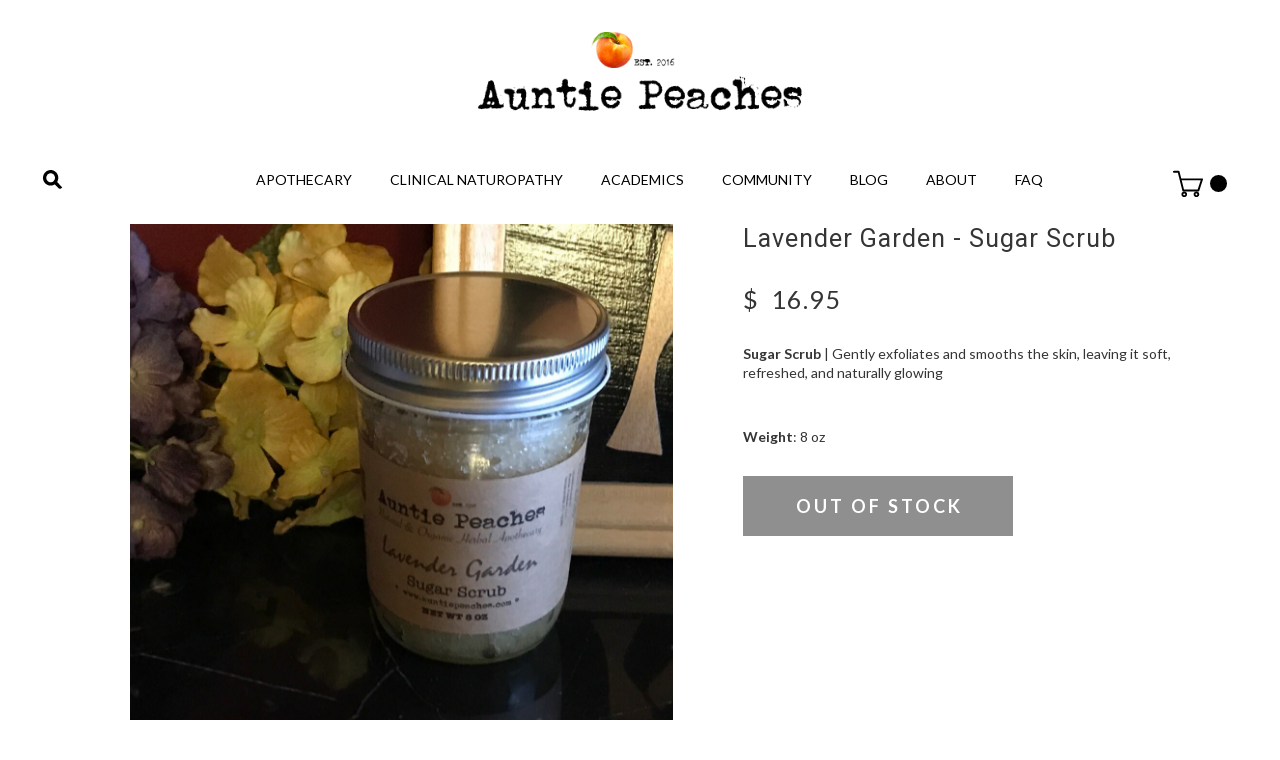

--- FILE ---
content_type: text/html; charset=UTF-8
request_url: https://www.auntiepeaches.com/ecommerce%2Fbath-%26-body-c52319817%2Flavender-garden-sugar-scrub-p210799876
body_size: 34345
content:
<!DOCTYPE html>
<html class="desktop " prefix="og: http://ogp.me/ns#"
      lang="en-us"
       dir="ltr"       itemscope itemtype="http://schema.org/WebSite"
      data-page-type="pageEcommerceProduct">
<head>
                            <!-- Google tag (gtag.js) -->
<script async src="https://www.googletagmanager.com/gtag/js?id=G-3E14HX3R1T"></script>
<script>
  window.dataLayer = window.dataLayer || [];
  function gtag(){dataLayer.push(arguments);}
  gtag('js', new Date());

  gtag('config', 'G-3E14HX3R1T');
</script>

                <title>Lavender Garden - Sugar Scrub - Bath &amp; Body - Auntiepeaches</title>
<link rel="alternate" href="https://www.auntiepeaches.com/ecommerce/bath-&-body-c52319817/lavender-garden-sugar-scrub-p210799876" hreflang="x-default"/>
<link rel="alternate" href="https://www.auntiepeaches.com/ecommerce/bath-&-body-c52319817/lavender-garden-sugar-scrub-p210799876" hreflang="en-us"/>
<meta itemprop="name" content="Lavender Garden - Sugar Scrub - Bath &amp; Body - Auntiepeaches">
<meta name="twitter:title" content="Lavender Garden - Sugar Scrub - Bath &amp; Body - Auntiepeaches">
<meta name="twitter:card" content="summary"/>
<meta property="og:title" content="Lavender Garden - Sugar Scrub - Bath &amp; Body - Auntiepeaches"/>
<meta property="og:url" content="https://www.auntiepeaches.com/ecommerce/bath-&amp;-body-c52319817/lavender-garden-sugar-scrub-p210799876">
    <meta property="og:type" content="website"/>
    <link rel="dns-prefetch" href="https://static.ljclgroup.com">
    <meta name="description" content="Sugar Scrub | Gently exfoliates and smooths the skin, leaving it soft, refreshed, and naturally glowing">
    <meta itemprop="description" content="Sugar Scrub | Gently exfoliates and smooths the skin, leaving it soft, refreshed, and naturally glowing">
    <meta name="twitter:description" content="Sugar Scrub | Gently exfoliates and smooths the skin, leaving it soft, refreshed, and naturally glowing">
    <meta property="og:description" content="Sugar Scrub | Gently exfoliates and smooths the skin, leaving it soft, refreshed, and naturally glowing"/>
<meta name="generator" content="QikZip Technologies"/>
<meta http-equiv="content-type" content="text/html; charset=utf-8"/>
<link href="https://www.auntiepeaches.com/ecommerce/bath-&amp;-body-c52319817/lavender-garden-sugar-scrub-p210799876" rel="canonical"/>
<script type="application/ld+json">
{
  "@context": "https://schema.org/",
  "@type": "Organization",
  "name": "Auntiepeaches",
  "url": "https://www.auntiepeaches.com"
}


</script>
<meta name="image" content="https://d2j6dbq0eux0bg.cloudfront.net/images/30940270/1517346686.jpg">
    <meta property="og:image" content="https://d2j6dbq0eux0bg.cloudfront.net/images/30940270/1517346686.jpg"/>
    <meta property="og:image:secure_url" content="https://d2j6dbq0eux0bg.cloudfront.net/images/30940270/1517346686.jpg"/>
    <meta itemprop="image" content="https://d2j6dbq0eux0bg.cloudfront.net/images/30940270/1517346686.jpg">
    <meta name="twitter:image" content="https://d2j6dbq0eux0bg.cloudfront.net/images/30940270/1517346686.jpg">


<meta name="viewport" content="width=device-width, initial-scale=1.0, maximum-scale=5.0, user-scalable=0"/>
<meta name="HandheldFriendly" content="true"/>
<meta name="format-detection" content="telephone=no"/>
<meta name="apple-mobile-web-app-capable" content="YES"/>

            <meta name="public-js/config/asset-manifest"
              content="%7B%22bundles%22%3A%7B%22account-engine%22%3A%7B%22assets%22%3A%5B%7B%22uri%22%3A%22https%3A%2F%2Fstatic.ljclgroup.com%2Ffrontend-public%2Fengines-dist%2Faccount-engine%2Fassets%2Fengine-vendor.js%22%2C%22type%22%3A%22js%22%7D%2C%7B%22uri%22%3A%22https%3A%2F%2Fstatic.ljclgroup.com%2Ffrontend-public%2Fengines-dist%2Faccount-engine%2Fassets%2Fengine.css%22%2C%22type%22%3A%22css%22%7D%2C%7B%22uri%22%3A%22https%3A%2F%2Fstatic.ljclgroup.com%2Ffrontend-public%2Fengines-dist%2Faccount-engine%2Fassets%2Fengine.js%22%2C%22type%22%3A%22js%22%7D%2C%7B%22uri%22%3A%22https%3A%2F%2Fstatic.ljclgroup.com%2Ffrontend-public%2Fengines-dist%2Faccount-engine%2Fassets%2Fintl%2Fintl.complete.js%22%2C%22type%22%3A%22js%22%7D%2C%7B%22uri%22%3A%22https%3A%2F%2Fstatic.ljclgroup.com%2Ffrontend-public%2Fengines-dist%2Faccount-engine%2Fassets%2Fintl%2Fintl.js%22%2C%22type%22%3A%22js%22%7D%2C%7B%22uri%22%3A%22https%3A%2F%2Fstatic.ljclgroup.com%2Ffrontend-public%2Fengines-dist%2Faccount-engine%2Fassets%2Fintl%2Fintl.min.js%22%2C%22type%22%3A%22js%22%7D%2C%7B%22uri%22%3A%22https%3A%2F%2Fstatic.ljclgroup.com%2Ffrontend-public%2Fengines-dist%2Faccount-engine%2Fassets%2Fintl%2Flocales%2Fen.js%22%2C%22type%22%3A%22js%22%7D%2C%7B%22uri%22%3A%22https%3A%2F%2Fstatic.ljclgroup.com%2Ffrontend-public%2Fengines-dist%2Faccount-engine%2Fassets%2Fintl%2Flocales%2Fhy.js%22%2C%22type%22%3A%22js%22%7D%2C%7B%22uri%22%3A%22https%3A%2F%2Fstatic.ljclgroup.com%2Ffrontend-public%2Fengines-dist%2Faccount-engine%2Fassets%2Fintl%2Flocales%2Fru.js%22%2C%22type%22%3A%22js%22%7D%5D%7D%2C%22assets%22%3A%7B%22assets%22%3A%5B%5D%7D%7D%7D"/>
        <meta name="public-js/config/environment"
              content="%7B%22modulePrefix%22%3A%22public-js%22%2C%22environment%22%3A%22production%22%2C%22rootURL%22%3A%22/%22%2C%22locationType%22%3A%22hash%22%2C%22EmberENV%22%3A%7B%22FEATURES%22%3A%7B%7D%2C%22EXTEND_PROTOTYPES%22%3A%7B%22Date%22%3Afalse%7D%7D%2C%22APP%22%3A%7B%22name%22%3A%22public-js%22%2C%22version%22%3A%220.0.0+56cc87f8%22%7D%2C%22torii%22%3A%7B%22providers%22%3A%7B%22vk-oauth2%22%3A%7B%22apiKey%22%3A%22%22%2C%22redirectUri%22%3A%22%22%7D%2C%22facebook-oauth2%22%3A%7B%22apiKey%22%3A%22%22%2C%22redirectUri%22%3A%22%22%7D%2C%22google-oauth2%22%3A%7B%22apiKey%22%3A%22%22%2C%22redirectUri%22%3A%22%22%2C%22scope%22%3A%22profile%20email%22%7D%7D%7D%2C%22exportApplicationGlobal%22%3Afalse%2C%22ember-modal-dialog%22%3A%7B%7D%7D"/>
        <meta name="account-engine/config/environment"
              content="%7B%22modulePrefix%22%3A%22account-engine%22%2C%22environment%22%3A%22production%22%2C%22torii%22%3A%7B%22disableRedirectInitializer%22%3Atrue%7D%7D"/>
    
<meta name="robots" content="index, follow"/>


<link rel="icon" type="image/png"
      href="https://static.ljclgroup.com/fs/qikzip-technologies/userFiles/auntiepeaches/images/favicon.png?v=1593102782"/>
    <link rel="preload" href="https://fonts.googleapis.com/css?family=Annie+Use+Your+Telescope:400,600,700,800|Lato:400,500,500italic,300,300italic,700,700italic,400italic:400,600,700,800|Montserrat:400,700,400italic:400,600,700,800|Roboto:400,700,700italic,400italic" as="style" onload="this.onload=null;this.rel='stylesheet'"/>

<link rel="preload" as="style" type="text/css" href="https://static.ljclgroup.com/assets/css/public.css?v=1739989674">
<link rel="stylesheet" type="text/css" href="https://static.ljclgroup.com/assets/css/public.css?v=1739989674">
<link rel="preload" as="style" type="text/css" href="https://static.ljclgroup.com/fs/qikzip-technologies/userFiles/auntiepeaches/css/public-en-us.css?v=1729267483">
<link rel="stylesheet" type="text/css" href="https://static.ljclgroup.com/fs/qikzip-technologies/userFiles/auntiepeaches/css/public-en-us.css?v=1729267483">




                    <style type="text/css" id="font-face-style-avenir-l-t35-light-custom">
            @font-face {
                font-family: 'Avenir LT 35 Light Custom';
                font-display: fallback;
                src: url(https://static.ljclgroup.com/fs/qikzip-technologies/userFiles/auntiepeaches/fonts/Avenir-LT-35-Light.ttf?v=1591072739);
            


            }
        </style>
                        <style type="text/css" id="font-face-style-avojaloin-custom">
            @font-face {
                font-family: 'Avojaloin Custom';
                font-display: fallback;
                src: url(https://static.ljclgroup.com/fs/qikzip-technologies/userFiles/auntiepeaches/fonts/Avojaloin.ttf?v=1594108650);
            


            }
        </style>
                        <style type="text/css" id="font-face-style-caviar-dreams-bold-custom">
            @font-face {
                font-family: 'Caviar Dreams Bold Custom';
                font-display: fallback;
                src: url(https://static.ljclgroup.com/fs/qikzip-technologies/userFiles/auntiepeaches/fonts/Caviar-Dreams-Bold.ttf?v=1591073015);
            font-weight: bold;


            }
        </style>
                        <style type="text/css" id="font-face-style-caviar-dreams-bold-italic-custom">
            @font-face {
                font-family: 'Caviar Dreams Bold Italic Custom';
                font-display: fallback;
                src: url(https://static.ljclgroup.com/fs/qikzip-technologies/userFiles/auntiepeaches/fonts/CaviarDreams_BoldItalic.ttf?v=1591073028);
            font-weight: bold; font-style: italic;


            }
        </style>
                        <style type="text/css" id="font-face-style-caviar-dreams-custom">
            @font-face {
                font-family: 'Caviar Dreams Custom';
                font-display: fallback;
                src: url(https://static.ljclgroup.com/fs/qikzip-technologies/userFiles/auntiepeaches/fonts/CaviarDreams.ttf?v=1591073007);
            


            }
        </style>
                        <style type="text/css" id="font-face-style-caviar-dreams-italic-custom">
            @font-face {
                font-family: 'Caviar Dreams Italic Custom';
                font-display: fallback;
                src: url(https://static.ljclgroup.com/fs/qikzip-technologies/userFiles/auntiepeaches/fonts/CaviarDreams_Italic.ttf?v=1591073021);
            font-style: italic;


            }
        </style>
                        <style type="text/css" id="font-face-style-poppins-extra-light-custom">
            @font-face {
                font-family: 'Poppins ExtraLight Custom';
                font-display: fallback;
                src: url(https://static.ljclgroup.com/fs/qikzip-technologies/userFiles/auntiepeaches/fonts/Poppins-ExtraLight.ttf?v=1591073210);
            


            }
        </style>
                        <style type="text/css" id="font-face-style-raph-lanok-future-custom">
            @font-face {
                font-family: 'Raph Lanok Future Custom';
                font-display: fallback;
                src: url(https://static.ljclgroup.com/fs/qikzip-technologies/userFiles/auntiepeaches/fonts/RaphLanokFuture.ttf?v=1594108668);
            


            }
        </style>
                        <style type="text/css" id="font-face-style-stardust-adventure-custom">
            @font-face {
                font-family: 'Stardust Adventure Custom';
                font-display: fallback;
                src: url(https://static.ljclgroup.com/fs/qikzip-technologies/userFiles/auntiepeaches/fonts/Stardust-Adventure.ttf?v=1594100195);
            


            }
        </style>
    

<script>
    window.currentLanguage = 'en-us';
    window.currentLanguagePrefix = 'en';

    let renderCustomCodeOnClientDomain = "1";
    window.renderCustomCodeOnClientDomain = !renderCustomCodeOnClientDomain ? 0 : parseInt(renderCustomCodeOnClientDomain);
    var ecommerceAssetsDomain = 'https://d2j6dbq0eux0bg.cloudfront.net';
    var typographyTranslations = {"typography.headings":"Headings","typography.heading1":" Heading 1","typography.heading2":" Heading 2","typography.heading3":" Heading 3","typography.heading4":" Heading 4","typography.heading5":" Heading 5","typography.heading6":" Heading 6","typography.paragraphStyling":"Paragraph styling","typography.paragraphText":"Lorem ipsum dolor sit amet, consectetur adipisicing elit, sed do <a href='javascript:void(0)'>eiusmod incididunt<\/a> ut labore et dolore magna aliqua. Ut enim ad minim veniam, quis nostrud exercitation ullamco laboris nisi ut aliquip ex ea commodo consequat.","typography.copiedText":"Text copied","typography.copyToClipboard":"Copy to Clipboard"};
</script>

    

<script type="text/javascript">

    
    function tryToRedirectToRightLanguage(languagePrefix) {

        if (isCustomDomain()) {

            const cookies = getCookieObject();

            var lastLanguage = languagePrefix;

            if (!lastLanguage) {
                lastLanguage = getLastLanguageFromCookies(cookies);
            }

            var languagesObj = JSON.parse(window.hrefLangRelations);

            const defaultLanguagePrefix = getDefaultLanguagePrefix();

            const assignedLangPrefix = getAssignedLangPrefix();

            if (languagesObj.routPrefix && languagesObj.urls.hasOwnProperty(languagesObj.routPrefix)) {
                if (lastLanguage !== languagesObj.routPrefix || defaultLanguagePrefix == languagesObj.routPrefix
                    || assignedLangPrefix === lastLanguage) {

                    var url = languagesObj.urls[languagesObj.routPrefix];

                    if (url === decodeURI(window.location.origin + window.location.pathname).replace(/\/$/, "")) {
                        if (assignedLangPrefix === languagesObj.routPrefix || defaultLanguagePrefix == languagesObj.routPrefix) {
                            url = url.replace('/' + languagesObj.routPrefix, '');
                            setLanguageCookie(languagesObj.routPrefix, url);
                        } else {
                            setLanguageCookie(languagesObj.routPrefix, null);
                        }
                    } else {
                        setLanguageCookie(languagesObj.routPrefix, url);
                    }
                }

                return false;

            } else {
                var hrefLangPrefix = '';

                for (var languageCode in languagesObj.urls) {
                    if (lastLanguage) {
                        if (lastLanguage === languageCode
                            // && defaultLanguagePrefix !== lastLanguage
                            && languagesObj.currentPrefix !== languageCode) {
                            window.location.replace(languagesObj.urls[languageCode]);
                            return false;
                        }
                    } else {
                        if (languagesObj.type == "2") {
                            hrefLangPrefix = languageCode.split('-').pop();
                        } else {
                            hrefLangPrefix = languageCode
                        }
                        if (defaultLanguagePrefix !== languagesObj.detectedPrefix
                            && languagesObj.currentPrefix !== hrefLangPrefix) {
                            if (hrefLangPrefix === languagesObj.detectedPrefix) {
                                if(languagesObj.currentUrl !== languagesObj.urls[languageCode]){
                                    window.location.replace(languagesObj.urls[languageCode]);
                                    return false;
                                }
                            } else {
                                for (var code in languagesObj.additionalCodes) {
                                    var currentCode = languagesObj.additionalCodes[code];

                                    currentCode.forEach(item => {
                                        if (item.includes(`-${languagesObj.detectedPrefix}`) &&
                                            defaultLanguagePrefix !== languagesObj.detectedPrefix &&
                                            languagesObj.currentPrefix !== hrefLangPrefix) {
                                            window.location.replace(languagesObj.urls[code]);
                                            return false;
                                        }
                                    });
                                }
                            }
                        }
                    }
                }
            }
        }
    }

    function getCookieObject() {
        const cookies = document.cookie;

        return cookies.split('; ').map((item) => {
            let [key, value] = item.split('=');
            return {[key]: value};
        });
    }

    function getLastLanguageFromCookies(cookies) {
        let lastLanguage = null;

        for (cookie of cookies) {
            if (cookie['lastlanguage']) {
                lastLanguage = cookie['lastlanguage'];
                break;
            }
        }

        return lastLanguage;
    }

    function isCustomDomain() {
        return 1;
    }

    function getDefaultLanguagePrefix() {
        return "en";
    }

    function getAssignedLangPrefix() {
        return ""
    }

    function setLanguageCookie(prefix, url) {
        var d = new Date();
        var hour = 20;
        d.setTime(d.getTime() + (hour * 60 * 60 * 1000));
        var cookieExpireDate = "expires=" + d.toString();
        document.cookie = "lastlanguage=" + prefix + ";path=/; " + cookieExpireDate;
        if (url) {
            window.location.replace(url);
        }
    }
</script>


        </head>
<body class="desktop  txlive " >




<div class="main-container">
<div class="main-body">
<div class="main-layout
 header-overlap ">
            <div class="layers-container">
                            <div class="layer">
                    <div class="off-canvas right-alignment off-canvas-container"
     style="display:none; background:rgba(0, 0, 0, 0.72); width:100vw;">
     <div class="off-canvas-close uci-close">
        <svg fill="#999" xmlns="http://www.w3.org/2000/svg" width="1em" height="1em" viewBox="0 0 24 24">
           <defs>
               <clipPath>
                   <rect width="1em" height="1em" transform="translate(971 2389)">
                   </rect>
               </clipPath>
           </defs>
           <g transform="translate(-971 -2389)">
               <path
                   d="M20.5,23.124l-8.834,8.834a1.852,1.852,0,1,1-2.618-2.619L17.887,20.5,9.053,11.671a1.851,1.851,0,1,1,2.618-2.618L20.5,17.887l8.834-8.834a1.852,1.852,0,1,1,2.619,2.618L23.124,20.5l8.834,8.834a1.852,1.852,0,1,1-2.619,2.619Z"
                   transform="translate(962.495 2380.495)">
               </path>
           </g>
       </svg>
   </div>
            <div class="off-canvas-inner-container native-scroll-box y-scroll">
                                        <div class="uc-row-wrapper">
                <div
                    class="uc-row   last                       
                    
                                            " data-id="15"
                                        style="  "

                >
                    <div id="r15" class="row-container ">
                        <div class="row mainRow "
                                                          style="">
                                                                                                                                <div
    class="column col-sm-12 "
    dataColumn-id="23"
        style="      background: transparent; "
>
        <div class="column-container vertical-center"

         style="" aria-label="column" role="contentinfo">
                                                                                    
                        <div
                            class="module-container   only-mobile   align-center ModuleNavigation
                             first   last                             "
                                                        aria-label="module container" role="contentinfo"
                            id="m44"
                        >

                            <div
                                class="   module ModuleNavigation "
                                dataModule-id="44"

                                                                
                                >

                                <input type="hidden" class="standard-navigation">
<style>
        		#navigation-44 > .standard-view > .navigation > .page > .page-children {
        background: #f1f1f1;
    }
    #navigation-44 > .standard-view > .navigation > .page > .page-children > .page > ul {
        background: #f1f1f1;
    }
            
        #navigation-44 .navigation > li.has-childes.page > ul a {
        padding: 0 15px;
    }

        
                        #navigation-44 .navigation > li.has-childes.page > ul.page-children:after {
                height: 10px;
            }
            #navigation-44 ul.open-to-top::after {
                position: absolute;
                bottom: -10px;
            }
            	#navigation-44 .page a {
        color: rgb(255, 255, 255);
        font-size: 14px;
        font-weight: 400;
        letter-spacing: 4px;
        text-transform: uppercase;
    }

    #navigation-44 .page a .uci-dropdown-arrow-down svg {
        fill: rgb(255, 255, 255);
    }

            #navigation-44 > nav > ul > li.page:not(:last-child) {
                        margin-bottom: 44px;
            }
    #navigation-44 > nav > ul > li:first-child:nth-last-child(1) {
                          margin-bottom: 40px;
            }
    #navigation-44 li.page > a:hover {
        color: rgb(119, 119, 119) !important;
    }
    #navigation-44 li.page.active > a {
        color: rgb(225, 192, 85);
    }
    #navigation-44 li.page.active > a:hover {
        color: #f1f1f1 !important;
    }
    #navigation-44 li.page.active > a {
        color: rgb(225, 192, 85);
    }

    #navigation-44 li.page.active > a:hover {
        color: #f1f1f1 !important;
    }
    #navigation-44 li.page > ul.page-children li.page a {
        color: #353535;
    }
    #navigation-44 li.page > ul.page-children li.page a .uci-dropdown-arrow-down svg {
        fill: #353535;
    }
    #navigation-44 li.page > ul.page-children > li.page a:hover,
    #navigation-44 li.page > ul.page-children > li.page > ul.page-children > li.page a:hover {
        color: #959595     !important;
    }
    #navigation-44 li.page > ul.page-children > li.page.active > a,
    #navigation-44 li.page > ul.page-children > li.page > ul.page-children > li.page.active > a {
        color: #353535;
    }

    #navigation-44 li.page > ul.page-children > li.page.active > a:hover,
    #navigation-44 li.page > ul.page-children > li.page > ul.page-children > li.page.active > a:hover {
        color: #959595     !important;
    }
    #navigation-44 .subMenu__show:before,
    #navigation-44 .subMenu__horizontal-arrow-left:before,
    #navigation-44 .subMenu__horizontal-arrow-right:before,
    #navigation-44 li.page > ul.page-children > li.has-childes > .page-children.pagesArrows > li:first-child:before {
        color: #f1f1f1;
    }

            #navigation-44 li.page > ul.page-children > li.page > a {
                          color: #353535;
                                 font-size: 12px;
        }

    
            #navigation-44 li.page ul.page-children .page {
        padding-top: 5px;
        padding-bottom: 5px;
    }

    #navigation-44 li.page ul.page-children .page:last-child {
        padding-bottom: 5px;
    }

    #navigation-44 li.has-childes.page > a > .uci-dropdown-arrow-down svg {
        width: 8px;
        height: 8px;
        line-height: 10px;
    }

    #navigation-44 li.has-childes.page > .page-children.pagesArrows > .has-childes > a > .uci-dropdown-arrow-down svg {
        width: 7px;
        height: 7px;
        line-height: 12px;
    }

    #navigation-44 li.has-childes.page > .page-children li > a,
    #navigation-44 li.has-childes.page > .page-children li {
        text-align: center;
    }

                 #navigation-44 li.page {
        text-align: center ;;
    }
    </style>

<div id="navigation-44"
     class="navigation-inner
         clickable-dropdown          in-canvas         vertical standard
             "
     data-stretch-labels=""
 >
    
                    <nav class="standard-view ">
            <ul class="navigation" style="font-family: Lato;" itemscope itemtype="https://www.schema.org/SiteNavigationElement">
                                                                                                                    <li class="page subMenu__item show center
                                                                "
        data-anchor=""
        itemprop="name">
        <a class="nav-item center "
           href="https://www.auntiepeaches.com"
           itemprop="url"
           data-page-type="pageBlank"
           data-link = ""
                                            tabindex="0"
                   >

            Home
                    </a>
                    </li>
                                                                                                                            <li class="page subMenu__item show center
                                                                "
        data-anchor=""
        itemprop="name">
        <a class="nav-item center "
           href="https://www.auntiepeaches.com/copy-of-home"
           itemprop="url"
           data-page-type="pageBlank"
           data-link = ""
                                            tabindex="0"
                   >

            Copy of Home
                    </a>
                    </li>
                                                                                                                            <li class="page subMenu__item show center
                                                                    has-childes
                                            on-click
                                                    "
        data-anchor=""
        itemprop="name">
        <a class="nav-item center "
           href="https://www.auntiepeaches.com/apothecary"
           itemprop="url"
           data-page-type="pageBlank"
           data-link = ""
                       aria-haspopup="true"  aria-expanded="false"                       tabindex="0"
                   >

            Apothecary
                    </a>
                                                                                                                                                                                                                                                                                                                                                                                                                                                                                                                                                                                                                                                                                                        <ul data-id="child-pages-23"
                        sub-menu-index="0"
                        sub-menu-arrow="0"
                        sub-menu-distance="0"
                        sub-menu-page-padding="0"
                        itemscope itemtype="https://www.schema.org/SiteNavigationElement"
                        class="subMenu__hide page-children  center     subPageCollapse  ">
                                                                                                                    <li class="page subMenu__item show center
                                                                "
        data-anchor=""
        itemprop="name">
        <a class="nav-item center "
           href="https://www.auntiepeaches.com/apothecary/herbs-spices"
           itemprop="url"
           data-page-type="pageBlank"
           data-link = ""
                                            tabindex="0"
                   >

            Herbs &amp; Spices
                    </a>
                    </li>
                                                                                                                                                                                                    <li class="page subMenu__item show center
                                                                "
        data-anchor=""
        itemprop="name">
        <a class="nav-item center "
           href="https://www.auntiepeaches.com/apothecary/coffee-alternatives-teas"
           itemprop="url"
           data-page-type="pageBlank"
           data-link = ""
                                            tabindex="0"
                   >

            Coffee Alternatives &amp; Teas
                    </a>
                    </li>
                                                                                                                                                <li class="page subMenu__item show center
                                                                "
        data-anchor=""
        itemprop="name">
        <a class="nav-item center "
           href="https://www.auntiepeaches.com/apothecary/aromatherapy"
           itemprop="url"
           data-page-type="pageBlank"
           data-link = ""
                                            tabindex="0"
                   >

            Aromatherapy
                    </a>
                    </li>
                                                                                                                                                <li class="page subMenu__item show center
                                                                "
        data-anchor=""
        itemprop="name">
        <a class="nav-item center "
           href="https://www.auntiepeaches.com/apothecary/ingredients"
           itemprop="url"
           data-page-type="pageBlank"
           data-link = ""
                                            tabindex="0"
                   >

            Ingredients
                    </a>
                    </li>
                                                                                                                                                <li class="page subMenu__item show center
                                                                "
        data-anchor=""
        itemprop="name">
        <a class="nav-item center "
           href="https://www.auntiepeaches.com/apothecary/health"
           itemprop="url"
           data-page-type="pageBlank"
           data-link = ""
                                            tabindex="0"
                   >

            Health
                    </a>
                    </li>
                                                                                                                                                <li class="page subMenu__item show center
                                                                "
        data-anchor=""
        itemprop="name">
        <a class="nav-item center "
           href="https://www.auntiepeaches.com/apothecary/bath-body"
           itemprop="url"
           data-page-type="pageBlank"
           data-link = ""
                                            tabindex="0"
                   >

            Bath &amp; Body
                    </a>
                    </li>
                                                                                                                                                <li class="page subMenu__item show center
                                                                "
        data-anchor=""
        itemprop="name">
        <a class="nav-item center "
           href="https://www.auntiepeaches.com/apothecary/home-goods"
           itemprop="url"
           data-page-type="pageBlank"
           data-link = ""
                                            tabindex="0"
                   >

            Home Goods
                    </a>
                    </li>
                                                                                                                            </ul>
                                                </li>
                                                                                                                            <li class="page subMenu__item show center
                                                                "
        data-anchor=""
        itemprop="name">
        <a class="nav-item center "
           href="https://www.auntiepeaches.com/clinical-naturopathy"
           itemprop="url"
           data-page-type="pageBlank"
           data-link = ""
                                            tabindex="0"
                   >

            Clinical Naturopathy
                    </a>
                    </li>
                                                                                                                            <li class="page subMenu__item show center
                                                                "
        data-anchor=""
        itemprop="name">
        <a class="nav-item center "
           href="https://www.auntiepeaches.com/academics"
           itemprop="url"
           data-page-type="pageBlank"
           data-link = ""
                                            tabindex="0"
                   >

            Academics
                    </a>
                    </li>
                                                                                                                            <li class="page subMenu__item show center
                                                                    has-childes
                                            on-click
                                                    "
        data-anchor=""
        itemprop="name">
        <a class="nav-item center "
           href="https://www.auntiepeaches.com/community"
           itemprop="url"
           data-page-type="pageBlank"
           data-link = ""
                       aria-haspopup="true"  aria-expanded="false"                       tabindex="0"
                   >

            Community
                    </a>
                                                                                                                                                                                                                                                                                                                        <ul data-id="child-pages-26"
                        sub-menu-index="0"
                        sub-menu-arrow="0"
                        sub-menu-distance="0"
                        sub-menu-page-padding="0"
                        itemscope itemtype="https://www.schema.org/SiteNavigationElement"
                        class="subMenu__hide page-children  center     subPageCollapse  ">
                                                                                                                    <li class="page subMenu__item show center
                                                                "
        data-anchor=""
        itemprop="name">
        <a class="nav-item center "
           href="https://www.auntiepeaches.com/community/the-garden"
           itemprop="url"
           data-page-type="pageBlank"
           data-link = ""
                                            tabindex="0"
                   >

            The Garden
                    </a>
                    </li>
                                                                                                                                                <li class="page subMenu__item show center
                                                                "
        data-anchor=""
        itemprop="name">
        <a class="nav-item center "
           href="https://www.auntiepeaches.com/community/sensory-apothecary"
           itemprop="url"
           data-page-type="pageBlank"
           data-link = ""
                                            tabindex="0"
                   >

            Sensory Apothecary
                    </a>
                    </li>
                                                                                                                                                <li class="page subMenu__item show center
                                                                "
        data-anchor=""
        itemprop="name">
        <a class="nav-item center "
           href="https://www.auntiepeaches.com/community/cooking-with-auntie-peaches"
           itemprop="url"
           data-page-type="pageBlank"
           data-link = ""
                                            tabindex="0"
                   >

            Cooking with Auntie Peaches
                    </a>
                    </li>
                                                                                                                                                <li class="page subMenu__item show center
                                                                "
        data-anchor=""
        itemprop="name">
        <a class="nav-item center "
           href="https://www.auntiepeaches.com/community/healthcare-resources"
           itemprop="url"
           data-page-type="pageBlank"
           data-link = ""
                                            tabindex="0"
                   >

            Healthcare Resources
                    </a>
                    </li>
                                                                        </ul>
                                                </li>
                                                                                                                            <li class="page subMenu__item show center
                                                                "
        data-anchor=""
        itemprop="name">
        <a class="nav-item center "
           href="https://www.auntiepeaches.com/blog"
           itemprop="url"
           data-page-type="pageBlank"
           data-link = ""
                                            tabindex="0"
                   >

            Blog
                    </a>
                    </li>
                                                                                                                            <li class="page subMenu__item show center
                                                                "
        data-anchor=""
        itemprop="name">
        <a class="nav-item center "
           href="https://www.auntiepeaches.com/about"
           itemprop="url"
           data-page-type="pageBlank"
           data-link = ""
                                            tabindex="0"
                   >

            About
                    </a>
                    </li>
                                                                                                                            <li class="page subMenu__item show center
                                                                "
        data-anchor=""
        itemprop="name">
        <a class="nav-item center "
           href="https://www.auntiepeaches.com/faq"
           itemprop="url"
           data-page-type="pageBlank"
           data-link = ""
                                            tabindex="0"
                   >

            FAQ
                    </a>
                    </li>
                                                                                                                            <li class="page subMenu__item show center
                                                                "
        data-anchor=""
        itemprop="name">
        <a class="nav-item center "
           href="https://www.auntiepeaches.com/hours-location"
           itemprop="url"
           data-page-type="pageBlank"
           data-link = ""
                                            tabindex="0"
                   >

            Hours &amp; Location
                    </a>
                    </li>
                                                                                                                            <li class="page subMenu__item show center
                                                                "
        data-anchor=""
        itemprop="name">
        <a class="nav-item center "
           href="https://www.auntiepeaches.com/shipping-returns"
           itemprop="url"
           data-page-type="pageBlank"
           data-link = ""
                                            tabindex="0"
                   >

            Shipping &amp; Returns
                    </a>
                    </li>
                                                                                                                                                                                                                                                        </ul>
        </nav>
    </div>
                                </div>
                        </div>
                                                                            </div>
</div>
                                                                                                                        </div>
                    </div>
                    
                    
                                    </div>
            </div>
                                </div>
    </div>
                </div>
                    </div>
    
                <div class="header-and-main-rows  ">
                    <header class="header-rows  header-overlapped "
                 style=" ">

                
                
                
                                                            <div class="header-row-wrapper">
                        <div class="uc-row-wrapper">
                <div
                    class="uc-row                          header-row  
                    
                                            header-row-fix
                        " data-id="1"
                                        style="   margin-bottom:0vh;   background:#FFFFFF; "

                >
                    <div id="r1" class="row-container ">
                        <div class="row headerRow "
                                                          style="">
                                                                                                                                <div
    class="column col-xs-1 "
    dataColumn-id="339"
        style="  padding:20px 0px;     "
>
        <div class="column-container "

         style=" margin-:0px; " aria-label="column" role="contentinfo">
                                                                                    
                        <div
                            class="module-container   only-mobile   align-center ModuleSpace
                             first                              "
                                                            style=" ; padding-bottom:130px ; "
                                                        aria-label="module container" role="contentinfo"
                            id="m684"
                        >

                            <div
                                class="   module ModuleSpace "
                                dataModule-id="684"

                                                                
                                >

                                <div class="space-container">
    <div class="space-inner"
         style="height: 10px;"></div>
</div>

<style>
    .ModuleSpace[datamodule-id="684"] .space-container {
                    border-radius: 0 0 0 0;
                            }

    .ModuleSpace[datamodule-id="684"]:hover .space-container{
                    border-radius: 0 0 0 0;
                        }
</style>

        <style>
        .ModuleSpace[datamodule-id="684"] .uc-row .column:first-child {
            border-bottom-left-radius: 0;
            border-top-left-radius: 0;
        }

        .ModuleSpace[datamodule-id="684"] .uc-row .column:last-child {
            border-bottom-right-radius: 0;
            border-top-right-radius: 0;
        }
    </style>

                                </div>
                        </div>
                                                                                                                    
                        <div
                            class="module-container   only-mobile   align-center ModuleSearch
                              last                             "
                                                            style=" padding: 0px 0px 0px 0px  "
                                                        aria-label="module container" role="contentinfo"
                            id="m683"
                        >

                            <div
                                class="full-width    module ModuleSearch "
                                dataModule-id="683"

                                                                 style=" max-width:100%;"
                                
                                >

                                <!-- Public Ember CSS files-->
                    <link rel="stylesheet" type="text/css"
                          href="https://static.ljclgroup.com/frontend-public/assets/vendor.css?v=1739989674"/>
                
                                                                                
                                    <link rel="stylesheet" type="text/css"
                          href="https://static.ljclgroup.com/frontend-public/assets/public-js.css?v=1739989674"/>
                                            <style>
                .ModuleSearch[datamodule-id="683"] .search-wrapper .input-holder .search-icon {
            fill: rgb(0, 0, 0);
        }

                        .ModuleSearch[datamodule-id="683"] .search-wrapper.active .result-item .hit-list-item .item-list-cube p {
            background-color: #FFFFFF;
        }

        
                    .ModuleSearch[datamodule-id="683"] .search-wrapper.active .input-holder {
                background: #f5f6f7;
            }
        
                .ModuleSearch[datamodule-id="683"] .search-wrapper .input-holder .search-icon svg,
        .ModuleSearch.algolia-container .search-wrapper[datamodule-id="683"].active .input-holder .search-icon svg {
            width: 20px;
            fill: rgb(0, 0, 0);
            /*max-width:100px;*/
        }

        .ModuleSearch[datamodule-id="683"] .search-wrapper .input-holder {
            width: 20px;
        }

        .ModuleSearch[datamodule-id="683"] .search-wrapper.active .input-holder .search-input {
            width: calc(100% - 20px - 12px);
        }

        @media (max-width: 500px),(orientation: landscape) and (max-width: 750px) {
            .ModuleSearch[datamodule-id="683"] .search-wrapper.active .input-holder .search-input,
            .ModuleSearch.algolia-container .search-wrapper[datamodule-id="683"].active .input-holder .search-input {
                width: calc(100% - 20px - 50px);
            }
        }

                    .ModuleSearch[datamodule-id="683"] .search-wrapper .input-holder .search-icon path {
            fill: rgb(0, 0, 0);
        }
            </style>


    <div data-component='search'
         data-attrs='{"params": {&quot;searchIconSize&quot;:20,&quot;borderRadius&quot;:&quot;5&quot;,&quot;svgIcon&quot;:&quot;&lt;svg viewbox=&#039;0 0 100 93.061279296875&#039; version=&#039;1.1&#039; xmlns=&#039;http:\/\/www.w3.org\/2000\/svg&#039; xmlns:xlink=&#039;http:\/\/www.w3.org\/1999\/xlink&#039;&gt;&lt;g transform=&#039;scale(2.0408163265306123)&#039;&gt;&lt;path d=&#039;M59,54.4L59,54.4c4.9-7.4,3.8-17-2.5-23.4c-3.6-3.6-8.2-5.5-13.2-5.5s-9.7,2-13.3,5.5c-7.4,7.4-7.3,19.2-0.1,26.5  c3.6,3.6,8.2,5.5,13.3,5.5c3.7,0,7.2-1,10.2-2.9l9,9c2,2,5.1,2,7.1,0l2.1-2.1L59,54.4z M35.6,51.8c-4-4-4.2-10.5-0.4-14.8  c0.1-0.2,0.3-0.3,0.4-0.4c2.1-2,4.7-3.2,7.6-3.2s5.6,1.1,7.6,3.2c4.2,4.2,4.2,11,0,15.2c-2,2-4.7,3.2-7.6,3.2S37.7,53.8,35.6,51.8z&#039; transform=&#039;translate(-24.475000381469727,-25.500001907348633)&#039;&gt;&lt;\/path&gt;&lt;\/g&gt;&lt;\/svg&gt;&quot;,&quot;showTitle&quot;:&quot;1&quot;,&quot;titleSize&quot;:&quot;12&quot;,&quot;descriptionSize&quot;:&quot;10&quot;,&quot;category&quot;:&quot;12&quot;,&quot;resultsFoundText&quot;:&quot;12&quot;,&quot;titleAlignment&quot;:&quot;center&quot;,&quot;searchResultLayout&quot;:&quot;grid&quot;,&quot;searchResultsView&quot;:&quot;inPopup&quot;,&quot;enableAlwaysOpened&quot;:0,&quot;aspectRatio&quot;:&quot;75%&quot;,&quot;searchIconColor&quot;:&quot;rgb(0, 0, 0)&quot;,&quot;searchBackground&quot;:&quot;#f5f6f7&quot;,&quot;titleTextColor&quot;:&quot;#454545&quot;,&quot;titleBackgroundColor&quot;:&quot;#FFFFFF&quot;,&quot;descriptionTextColor&quot;:&quot;#454545&quot;,&quot;descriptionBackgroundColor&quot;:&quot;#FFFFFF&quot;,&quot;searchPageBackgroundColor&quot;:&quot;#FFFFFF&quot;,&quot;resultsFoundTextColor&quot;:&quot;#A4A4A4&quot;,&quot;categoryColor&quot;:&quot;#A4A4A4&quot;,&quot;categoryBackgroundColor&quot;:&quot;#F5F6F7&quot;,&quot;enableArticles&quot;:1,&quot;enablePages&quot;:1,&quot;enableEcommerce&quot;:1,&quot;itemsPerLoading&quot;:10,&quot;buttonSearchText&quot;:&quot;Load More&quot;,&quot;target&quot;:&quot;0&quot;,&quot;buttonSearchStyle&quot;:&quot;btn1&quot;,&quot;btnSearchTextColor&quot;:&quot;&quot;,&quot;btnSearchBgColor&quot;:&quot;&quot;,&quot;link&quot;:&quot;&quot;,&quot;linkType&quot;:&quot;2&quot;,&quot;padding&quot;:&quot;0px 0px 0px 0px&quot;,&quot;maxWidth&quot;:-1,&quot;visibility&quot;:[2,3],&quot;initialDevice&quot;:2,&quot;id&quot;:683,&quot;columnId&quot;:339,&quot;type&quot;:&quot;ModuleSearch&quot;,&quot;ordering&quot;:2,&quot;createdAt&quot;:&quot;2020-11-13T17:48:03.000000Z&quot;,&quot;updatedAt&quot;:&quot;2020-11-13T17:56:12.000000Z&quot;,&quot;deletedAt&quot;:null,&quot;algoliaApplicationId&quot;:&quot;TNVP0Z7M5H&quot;,&quot;algoliaSearchKey&quot;:&quot;0d8dd15fad211b1d7a68fd1822980e7f&quot;,&quot;imagesPath&quot;:&quot;https:\/\/static.ljclgroup.com\/fs\/qikzip-technologies\/userFiles\/auntiepeaches\/images&quot;,&quot;ecommerceCurrency&quot;:&quot;USD&quot;,&quot;indicesList&quot;:[&quot;articles&quot;,&quot;page&quot;,&quot;ecommerceproduct&quot;],&quot;currentLocale&quot;:&quot;en-us&quot;,&quot;fallbackLocale&quot;:&quot;fallback&quot;,&quot;ecommerceCurrentLocale&quot;:&quot;en&quot;,&quot;visibilitySession&quot;:false,&quot;visibilityCondition&quot;:false,&quot;componentName&quot;:&quot;search&quot;,&quot;mobilePadding&quot;:&quot;0px 0px 0px 0px&quot;,&quot;desktopPadding&quot;:&quot;0px 0px 0px 0px&quot;,&quot;mobileMargin&quot;:null,&quot;desktopMargin&quot;:null,&quot;margin&quot;:null,&quot;mobileMaxWidth&quot;:-1,&quot;desktopMaxWidth&quot;:-1,&quot;mobileHorizontalAlign&quot;:null,&quot;desktopHorizontalAlign&quot;:null,&quot;horizontalAlign&quot;:null,&quot;rows&quot;:[]}, "indexSuffix": ""}'>
    </div>
                                                                                                                                                                                        </div>
                        </div>
                                                                            </div>
</div>
                                                                                                        <div
    class="column col-xs-10 "
    dataColumn-id="1"
        style="  padding:20px 0px;      background: #FFFFFF; "
>
        <div class="column-container "

         style="" aria-label="column" role="contentinfo">
                                                                                    
                        <div
                            class="module-container   only-mobile   align-center ModuleLogo
                             first                              "
                                                            style=" padding: 0px 40px 0px 40px  ; padding-bottom:50px ; "
                                                        aria-label="module container" role="contentinfo"
                            id="m1"
                        >

                            <div
                                class="   module ModuleLogo "
                                dataModule-id="1"

                                                                 style="display:block;max-width:340px;"
                                
                                >

                                <a href='https://www.auntiepeaches.com'>
                    <div class="fixed-ratio" style="padding-bottom: 25.665859564165%">
                <img
                    width="340px"
                    height="87px"
                    data-logo-element
                    class="fixed-ratio-content"
                    src="https://static.ljclgroup.com/fs/qikzip-technologies/userFiles/auntiepeaches/images/logo.png?v=1591071358"
                    alt="Auntiepeaches"
                />
            </div>
            </a>
                                </div>
                        </div>
                                                                                                                    
                        <div
                            class="module-container   only-mobile   align-center ModuleNavigation
                              last                             "
                                                            style=" padding: 0px 20px 0px 40px  "
                                                        aria-label="module container" role="contentinfo"
                            id="m2"
                        >

                            <div
                                class="   module ModuleNavigation "
                                dataModule-id="2"

                                                                
                                >

                                <input type="hidden" class="standard-navigation">
<style>
        		#navigation-2 > .standard-view > .navigation > .page > .page-children {
        background: #f1f1f1;
    }
    #navigation-2 > .standard-view > .navigation > .page > .page-children > .page > ul {
        background: #f1f1f1;
    }
            
        #navigation-2 .navigation > li.has-childes.page > ul a {
        padding: 0 36px;
    }

        
        #navigation-2 .navigation li.page ul.page-children {
        padding-top: 13px;
        padding-bottom: 13px;
    }
                        #navigation-2 .navigation > li.has-childes.page > ul.page-children:after {
                height: 19px;
            }
            #navigation-2 ul.open-to-top::after {
                position: absolute;
                bottom: -19px;
            }
            	#navigation-2 .page a {
        color: rgb(0, 0, 0);
        font-size: 14px;
        font-weight: 400;
        letter-spacing: 0px;
        text-transform: uppercase;
    }

    #navigation-2 .page a .uci-dropdown-arrow-down svg {
        fill: rgb(0, 0, 0);
    }

            #navigation-2 > nav > ul > li.page:not(:last-child) {
                        margin-right: 38px;
            }
    #navigation-2 > nav > ul > li:first-child:nth-last-child(1) {
            }
    #navigation-2 li.page > a:hover {
        color: #959595 !important;
    }
    #navigation-2 li.page.active > a {
        color: rgb(155, 144, 129);
    }
    #navigation-2 li.page.active > a:hover {
        color: #959595 !important;
    }
    #navigation-2 li.page.active > a {
        color: rgb(155, 144, 129);
    }

    #navigation-2 li.page.active > a:hover {
        color: #959595 !important;
    }
    #navigation-2 li.page > ul.page-children li.page a {
        color: #353535;
    }
    #navigation-2 li.page > ul.page-children li.page a .uci-dropdown-arrow-down svg {
        fill: #353535;
    }
    #navigation-2 li.page > ul.page-children > li.page a:hover,
    #navigation-2 li.page > ul.page-children > li.page > ul.page-children > li.page a:hover {
        color: #959595     !important;
    }
    #navigation-2 li.page > ul.page-children > li.page.active > a,
    #navigation-2 li.page > ul.page-children > li.page > ul.page-children > li.page.active > a {
        color: #353535;
    }

    #navigation-2 li.page > ul.page-children > li.page.active > a:hover,
    #navigation-2 li.page > ul.page-children > li.page > ul.page-children > li.page.active > a:hover {
        color: #959595     !important;
    }
    #navigation-2 .subMenu__show:before,
    #navigation-2 .subMenu__horizontal-arrow-left:before,
    #navigation-2 .subMenu__horizontal-arrow-right:before,
    #navigation-2 li.page > ul.page-children > li.has-childes > .page-children.pagesArrows > li:first-child:before {
        color: #f1f1f1;
    }

            #navigation-2 li.page > ul.page-children > li.page > a {
                          color: #353535;
                                 font-size: 12px;
        }

    
        #navigation-2 li.page > ul.page-children > li.page > a {
        font-weight: 400;
    }

            #navigation-2 li.page ul.page-children .page {
        padding-top: 13px;
        padding-bottom: 13px;
    }

    #navigation-2 li.page ul.page-children .page:last-child {
        padding-bottom: 13px;
    }

    #navigation-2 li.has-childes.page > a > .uci-dropdown-arrow-down svg {
        width: 8px;
        height: 8px;
        line-height: 10px;
    }

    #navigation-2 li.has-childes.page > .page-children.pagesArrows > .has-childes > a > .uci-dropdown-arrow-down svg {
        width: 7px;
        height: 7px;
        line-height: 12px;
    }

    #navigation-2 li.has-childes.page > .page-children li > a,
    #navigation-2 li.has-childes.page > .page-children li {
        text-align: center;
    }

             </style>

<div id="navigation-2"
     class="navigation-inner
                        horizontal standard
             "
     data-stretch-labels=""
 >
            <div class="off-canvas-button icon" aria-label="off canvas button" role="button" data-selector="off-canvas-2" data-attribute="right" style="width:25px;height:25px;" tabindex="0">
            <svg viewbox="0 0 100.00000762939453 75.000244140625" version="1.1" xmlns="http://www.w3.org/2000/svg" xmlns:xlink="http://www.w3.org/1999/xlink"><g transform="scale(1.2716659928598795)"><g><g><path clip-rule="evenodd" d="M81.602,44.102h-66.84c-3.256,0-5.898,2.64-5.898,5.898    s2.642,5.898,5.898,5.898h66.84c3.256,0,5.898-2.64,5.898-5.898S84.858,44.102,81.602,44.102z M81.602,67.693h-66.84    c-3.256,0-5.898,2.64-5.898,5.898c0,3.258,2.642,5.898,5.898,5.898h66.84c3.256,0,5.898-2.64,5.898-5.898    C87.5,70.333,84.858,67.693,81.602,67.693z M14.763,32.307h66.84c3.256,0,5.898-2.64,5.898-5.898c0-3.258-2.642-5.898-5.898-5.898    h-66.84c-3.256,0-5.898,2.64-5.898,5.898C8.865,29.667,11.507,32.307,14.763,32.307z" transform="translate(-8.864001274108887,-20.511001586914062)"></path></g></g></g></svg>
        </div>
    
                    <nav class="standard-view ">
            <ul class="navigation" style="font-family: Lato;" itemscope itemtype="https://www.schema.org/SiteNavigationElement">
                                                                                                                    <li class="page subMenu__item show center
                                                                    has-childes
                                            on-hover
                                                    "
        data-anchor=""
        itemprop="name">
        <a class="nav-item center "
           href="https://www.auntiepeaches.com/apothecary"
           itemprop="url"
           data-page-type="pageBlank"
           data-link = ""
                       aria-haspopup="true"  aria-expanded="false"                       tabindex="0"
                   >

            Apothecary
                    </a>
                                                                                                                                                                                                                                                                                                                                                                                                                                                                                                                                                                                                                                                                                                        <ul data-id="child-pages-23"
                        sub-menu-index="0"
                        sub-menu-arrow="0"
                        sub-menu-distance="9"
                        sub-menu-page-padding="13"
                        itemscope itemtype="https://www.schema.org/SiteNavigationElement"
                        class="subMenu__hide page-children  center     ">
                                                                                                                    <li class="page subMenu__item show center
                                                                "
        data-anchor=""
        itemprop="name">
        <a class="nav-item center "
           href="https://www.auntiepeaches.com/apothecary/herbs-spices"
           itemprop="url"
           data-page-type="pageBlank"
           data-link = ""
                                            tabindex="0"
                   >

            Herbs &amp; Spices
                    </a>
                    </li>
                                                                                                                                                                                                    <li class="page subMenu__item show center
                                                                "
        data-anchor=""
        itemprop="name">
        <a class="nav-item center "
           href="https://www.auntiepeaches.com/apothecary/coffee-alternatives-teas"
           itemprop="url"
           data-page-type="pageBlank"
           data-link = ""
                                            tabindex="0"
                   >

            Coffee Alternatives &amp; Teas
                    </a>
                    </li>
                                                                                                                                                <li class="page subMenu__item show center
                                                                "
        data-anchor=""
        itemprop="name">
        <a class="nav-item center "
           href="https://www.auntiepeaches.com/apothecary/aromatherapy"
           itemprop="url"
           data-page-type="pageBlank"
           data-link = ""
                                            tabindex="0"
                   >

            Aromatherapy
                    </a>
                    </li>
                                                                                                                                                <li class="page subMenu__item show center
                                                                "
        data-anchor=""
        itemprop="name">
        <a class="nav-item center "
           href="https://www.auntiepeaches.com/apothecary/ingredients"
           itemprop="url"
           data-page-type="pageBlank"
           data-link = ""
                                            tabindex="0"
                   >

            Ingredients
                    </a>
                    </li>
                                                                                                                                                <li class="page subMenu__item show center
                                                                "
        data-anchor=""
        itemprop="name">
        <a class="nav-item center "
           href="https://www.auntiepeaches.com/apothecary/health"
           itemprop="url"
           data-page-type="pageBlank"
           data-link = ""
                                            tabindex="0"
                   >

            Health
                    </a>
                    </li>
                                                                                                                                                <li class="page subMenu__item show center
                                                                "
        data-anchor=""
        itemprop="name">
        <a class="nav-item center "
           href="https://www.auntiepeaches.com/apothecary/bath-body"
           itemprop="url"
           data-page-type="pageBlank"
           data-link = ""
                                            tabindex="0"
                   >

            Bath &amp; Body
                    </a>
                    </li>
                                                                                                                                                <li class="page subMenu__item show center
                                                                "
        data-anchor=""
        itemprop="name">
        <a class="nav-item center "
           href="https://www.auntiepeaches.com/apothecary/home-goods"
           itemprop="url"
           data-page-type="pageBlank"
           data-link = ""
                                            tabindex="0"
                   >

            Home Goods
                    </a>
                    </li>
                                                                                                                            </ul>
                                                </li>
                                                                                                                            <li class="page subMenu__item show center
                                                                "
        data-anchor=""
        itemprop="name">
        <a class="nav-item center "
           href="https://www.auntiepeaches.com/clinical-naturopathy"
           itemprop="url"
           data-page-type="pageBlank"
           data-link = ""
                                            tabindex="0"
                   >

            Clinical Naturopathy
                    </a>
                    </li>
                                                                                                                            <li class="page subMenu__item show center
                                                                "
        data-anchor=""
        itemprop="name">
        <a class="nav-item center "
           href="https://www.auntiepeaches.com/academics"
           itemprop="url"
           data-page-type="pageBlank"
           data-link = ""
                                            tabindex="0"
                   >

            Academics
                    </a>
                    </li>
                                                                                                                            <li class="page subMenu__item show center
                                                                    has-childes
                                            on-hover
                                                    "
        data-anchor=""
        itemprop="name">
        <a class="nav-item center "
           href="https://www.auntiepeaches.com/community"
           itemprop="url"
           data-page-type="pageBlank"
           data-link = ""
                       aria-haspopup="true"  aria-expanded="false"                       tabindex="0"
                   >

            Community
                    </a>
                                                                                                                                                                                                                                                                                                                        <ul data-id="child-pages-26"
                        sub-menu-index="0"
                        sub-menu-arrow="0"
                        sub-menu-distance="9"
                        sub-menu-page-padding="13"
                        itemscope itemtype="https://www.schema.org/SiteNavigationElement"
                        class="subMenu__hide page-children  center     ">
                                                                                                                    <li class="page subMenu__item show center
                                                                "
        data-anchor=""
        itemprop="name">
        <a class="nav-item center "
           href="https://www.auntiepeaches.com/community/the-garden"
           itemprop="url"
           data-page-type="pageBlank"
           data-link = ""
                                            tabindex="0"
                   >

            The Garden
                    </a>
                    </li>
                                                                                                                                                <li class="page subMenu__item show center
                                                                "
        data-anchor=""
        itemprop="name">
        <a class="nav-item center "
           href="https://www.auntiepeaches.com/community/sensory-apothecary"
           itemprop="url"
           data-page-type="pageBlank"
           data-link = ""
                                            tabindex="0"
                   >

            Sensory Apothecary
                    </a>
                    </li>
                                                                                                                                                <li class="page subMenu__item show center
                                                                "
        data-anchor=""
        itemprop="name">
        <a class="nav-item center "
           href="https://www.auntiepeaches.com/community/cooking-with-auntie-peaches"
           itemprop="url"
           data-page-type="pageBlank"
           data-link = ""
                                            tabindex="0"
                   >

            Cooking with Auntie Peaches
                    </a>
                    </li>
                                                                                                                                                <li class="page subMenu__item show center
                                                                "
        data-anchor=""
        itemprop="name">
        <a class="nav-item center "
           href="https://www.auntiepeaches.com/community/healthcare-resources"
           itemprop="url"
           data-page-type="pageBlank"
           data-link = ""
                                            tabindex="0"
                   >

            Healthcare Resources
                    </a>
                    </li>
                                                                        </ul>
                                                </li>
                                                                                                                            <li class="page subMenu__item show center
                                                                "
        data-anchor=""
        itemprop="name">
        <a class="nav-item center "
           href="https://www.auntiepeaches.com/blog"
           itemprop="url"
           data-page-type="pageBlank"
           data-link = ""
                                            tabindex="0"
                   >

            Blog
                    </a>
                    </li>
                                                                                                                            <li class="page subMenu__item show center
                                                                "
        data-anchor=""
        itemprop="name">
        <a class="nav-item center "
           href="https://www.auntiepeaches.com/about"
           itemprop="url"
           data-page-type="pageBlank"
           data-link = ""
                                            tabindex="0"
                   >

            About
                    </a>
                    </li>
                                                                                                                            <li class="page subMenu__item show center
                                                                "
        data-anchor=""
        itemprop="name">
        <a class="nav-item center "
           href="https://www.auntiepeaches.com/faq"
           itemprop="url"
           data-page-type="pageBlank"
           data-link = ""
                                            tabindex="0"
                   >

            FAQ
                    </a>
                    </li>
                                                                        </ul>
        </nav>
    </div>
                                </div>
                        </div>
                                                                            </div>
</div>
                                                                                                        <div
    class="column col-xs-1 "
    dataColumn-id="326"
        style="  padding:20px 0px;     "
>
        <div class="column-container vertical-bottom"

         style=" margin-bottom:0px; " aria-label="column" role="contentinfo">
                                                                                    
                        <div
                            class="module-container   only-mobile   align-left ModuleEcommerceCart
                             first   last                             "
                                                            style=" padding: 0px 40px 0px 0px  "
                                                        aria-label="module container" role="contentinfo"
                            id="m3"
                        >

                            <div
                                class="   module ModuleEcommerceCart "
                                dataModule-id="3"

                                                                
                                >

                                <link rel="stylesheet" type="text/css" href="https://static.ljclgroup.com/assets/css/ecommerce.css?v=1739989674">

    <script>
    var hasActiveStore = 1;
    var activeStoreErrorMeesage = 'You haven’t activated your online store yet.';
    var activeStoreErrorMeesageOk = 'OK';
</script>

            <script type="text/javascript">
            var ecwid_sso_profile = window.localStorage.getItem('ecommerce_payload') ? window.localStorage.getItem('ecommerce_payload') : '';

            window.addEventListener('load', (event) => {
                getEcommerceSSOPayload();
            });

            function getEcommerceSSOPayload(setSsoProfile = false) {
                api.publicCall('default', 'Ecommerce', 'getPayload', {}, function (response) {
                    if (response.type === 1 && response.data.payload !== undefined) {
                        setEcommerceSSOPayload(response.data.payload);

                        if (setSsoProfile && window.Ecwid.setSsoProfile) {
                            window.Ecwid.setSsoProfile(response.data.payload);
                        }
                    }
                }, 'get');
            }

            function setEcommerceSSOPayload(payload) {
                window.localStorage.setItem('ecommerce_payload', payload);
            }

            setInterval(function () {
                getEcommerceSSOPayload();
            }, 9*60*1000);
        </script>
        
        

<script>
    var ecommercePriceFormat = {"currency":"USD","currencyPrefix":"$","currencySuffix":"","currencyGroupSeparator":",","currencyDecimalSeparator":".","currencyPrecision":2,"currencyTruncateZeroFractional":false,"currencyRate":1,"weightUnit":"OUNCE","weightGroupSeparator":" ","weightDecimalSeparator":".","weightTruncateZeroFractional":false,"timeFormat":"hh:mm a","dateFormat":"MMM d, yyyy","timezone":"America\/New_York","dimensionsUnit":"IN","volumeUnit":"ML","orderNumberPrefix":"","orderNumberSuffix":"","orderNumberMinDigitsAmount":0,"orderNumberNextNumber":4311,"addressFormat":{"plain":"%NAME%, %COMPANY_NAME%, %STREET%, %CITY%, %STATE_NAME% %POSTAL%, %COUNTRY_NAME%","multiline":"%NAME%\n%COMPANY_NAME%\n%STREET%\n%CITY%, %STATE_NAME% %POSTAL%\n%COUNTRY_NAME%"}};var ecommerceComparePriceLabel = "was";</script>
    <div class="icon flex" style="width:60px;" tabindex="0" onclick="openCartPopUp(event)" onkeydown="openCartPopUp(event)">
        <div style="width:30px;height:30px;color:rgb(0, 0, 0);fill:rgb(0, 0, 0);">
            <?xml version="1.0" encoding="iso-8859-1"?>
<!-- Generator: Adobe Illustrator 21.0.0, SVG Export Plug-In . SVG Version: 6.00 Build 0)  -->
<svg version="1.1" id="Layer_1" xmlns="http://www.w3.org/2000/svg" xmlns:xlink="http://www.w3.org/1999/xlink" x="0px" y="0px"
	 viewBox="0 0 73.1 64" enable-background="new 0 0 73.1 64" xml:space="preserve">
<g>
	<path fill="#202020" d="M61.7,50.3H25.1c-1,0-2-0.7-2.2-1.7l-11-44H2.3C1,4.6,0,3.5,0,2.3S1,0,2.3,0h11.4c1,0,2,0.7,2.2,1.7
		l4.1,16.6h50.8c0.7,0,1.4,0.4,1.9,0.9c0.4,0.6,0.5,1.4,0.3,2.1l-9.1,27.4C63.6,49.7,62.7,50.3,61.7,50.3z M26.9,45.7h33.1l7.6-22.9
		H21.2L26.9,45.7z"/>
	<path fill="#202020" d="M27.4,64c-3.8,0-6.9-3.1-6.9-6.9s3.1-6.9,6.9-6.9s6.9,3.1,6.9,6.9S31.2,64,27.4,64z M27.4,54.9
		c-1.3,0-2.3,1-2.3,2.3s1,2.3,2.3,2.3s2.3-1,2.3-2.3S28.7,54.9,27.4,54.9z"/>
	<path fill="#202020" d="M57.1,64c-3.8,0-6.9-3.1-6.9-6.9s3.1-6.9,6.9-6.9s6.9,3.1,6.9,6.9S60.9,64,57.1,64z M57.1,54.9
		c-1.3,0-2.3,1-2.3,2.3s1,2.3,2.3,2.3c1.3,0,2.3-1,2.3-2.3S58.4,54.9,57.1,54.9z"/>
</g>
</svg>

        </div>
                    <div class="admin cart-badge" style="width:30px;height:30px;"><span class="cart-badge-count"
             style="font-size:8.7px;background-color:rgb(0, 0, 0);color:#ffffff"></span>
            </div>
            </div>
                                </div>
                        </div>
                                                                            </div>
</div>
                                                                                                                        </div>
                    </div>
                    
                    
                                    </div>
            </div>
                    </div>
                                                    </header>
                            <main class="main-rows">
                                                                                                            
                                                     <div class="uc-row-wrapper">
                <div
                    class="uc-row     last                       
                    
                                            " data-id="42"
                                        style="  "

                >
                    <div id="r42" class="row-container  container ">
                        <div class="row mainRow "
                                                          style="">
                                                                                                                                <div
    class="column col-sm-12 "
    dataColumn-id="59"
        style="  padding:2.3333333333333335vh 0vh;     "
>
        <div class="column-container "

         style="" aria-label="column" role="contentinfo">
                                                                                    
                        <div
                            class="module-container   only-mobile   align-center ModuleEcommerceProduct
                             first   last                             "
                                                        aria-label="module container" role="contentinfo"
                            id="m115"
                        >

                            <div
                                class="   module ModuleEcommerceProduct "
                                dataModule-id="115"

                                                                
                                >

                                <style>
    form[data-module-id='115'] .product-item .product-item-container .product-item-info-container .product-item-info .variants-container .form-group .form-element:not(:last-child) {
        margin-bottom: 30px;
    }

    #module-ecommerce-product-115 .img-sale-label:before {
        border-color: #FFF transparent transparent transparent;
    }

    #module-ecommerce-product-115 .img-sale-label span {
        color: #000;
        font-size: 14px;
        
    }

    #module-ecommerce-product-115 .ecommerce-product-attributes {
        font-size:14px;
        color:#353535 !important;
    }

            #module-ecommerce-product-115 .ecommerce-product-attributes .ecommerce-product-attribute:not(:last-child) {
            margin-bottom: 30px;
        }
    ;
</style>


                

            <input
            type="hidden"
            aria-label="area-images"
            class="product-images-data"
            value="[{&quot;src&quot;:&quot;https:\/\/d2j6dbq0eux0bg.cloudfront.net\/images\/30940270\/1517346686.jpg&quot;}]"
        />
    
    <form action="" data-module-id="115">
        <div class="product-item" id="module-ecommerce-product-115" data-module-id="115"
             data-id="1678">
            <div class="product-item-container  row">
                                    <div class="image-container  col-sm-7 ">
                        <div class="text-image-padding"
                             style="margin-right: 10px !important;margin-bottom: 10px !important">
                                                            <div class="product-item-image-big-container">
                                    <div class="product-item-image-ratio"
                                         style="padding-top: 100%;">
                                        <div class="product-item-image product-item-image-big flexslider">
                                                                                        <div class="slider-big" data-slick-initial-slide="0">
                                                                                                                                                                                                                                                                        <div
                                                                class="product-gallery-image"
                                                                data-src="https://d2j6dbq0eux0bg.cloudfront.net/images/30940270/1517346686.jpg"
                                                                data-name="Lavender Garden - Sugar Scrub"
                                                                data-alt="E-commerce Product Image"
                                                            >
                                                                <img
                                                                    class="image"
                                                                    loading="lazy"
                                                                    src="https://d2j6dbq0eux0bg.cloudfront.net/images/30940270/1517346686.jpg"
                                                                    data-id="0"
                                                                    data-index="0"
                                                                    alt="E-commerce Product Image"
                                                                />
                                                            </div>
                                                                                                                                                                                                        </div>
                                                                                            <div class="img-sale-label  hide ">
                                                    <span>SALE</span>
                                                </div>
                                                                                    </div>
                                    </div>
                                </div>

                                                                                        
<div class="ecommerce-margin-controller click-overrider">
    <div style="height: 30px"   class="margin-container"></div>
</div>

<div class="product-thumbnail">
    <div class="share">
        <span style=" color:#353535; ">
            <svg class="uci-sharingicons" width="26" fill="currentColor" height="26" viewBox="0 0 32 32" xmlns="http://www.w3.org/2000/svg">
                <path
                    d="M21.21 19.1289C20.1263 19.1136 19.1341 19.5258 18.4016 20.2126C18.31 20.2889 18.188 20.3043 18.0811 20.2584L11.5333 16.8701C11.5945 16.5954 11.625 16.3054 11.625 16.0001C11.625 15.7559 11.6098 15.5118 11.5638 15.2828C11.5486 15.1606 11.5943 15.0386 11.7011 14.9928L18.0353 11.7113C18.1421 11.6501 18.2641 11.6808 18.3558 11.7571C19.119 12.4744 20.157 12.9019 21.2863 12.8713C23.4231 12.7949 25.1326 11.0549 25.1936 8.9181C25.2548 6.6286 23.4078 4.7666 21.149 4.7666C18.9053 4.7666 17.1041 6.58293 17.1041 8.81127C17.1041 8.84177 17.1041 8.8876 17.1041 8.9181C17.1041 9.02493 17.0583 9.13177 16.9515 9.1776L10.1746 12.6881C10.083 12.7339 9.97629 12.7339 9.88462 12.6729C9.18245 12.1846 8.32779 11.9098 7.41195 11.9556C5.29029 12.0319 3.58095 13.7873 3.51979 15.9088C3.45862 18.1983 5.30562 20.0603 7.56462 20.0603C8.43462 20.0603 9.25879 19.7856 9.91512 19.3124C10.0068 19.2513 10.1135 19.2513 10.2051 19.2971L16.9361 22.7923C17.0278 22.8381 17.0888 22.9449 17.0888 23.0518C17.0888 23.1129 17.0888 23.1586 17.0888 23.2196C17.0888 25.4633 18.9051 27.2643 21.1336 27.2643C23.3621 27.2643 25.1783 25.4631 25.1783 23.2348C25.2241 20.9911 23.4231 19.1748 21.21 19.1289V19.1289Z"
                        />
            </svg>
            Share
        </span>
        <div class="sharing-icons icon">
            <a
                href="http://www.facebook.com/sharer.php?u=https://www.auntiepeaches.com/ecommerce/bath-&amp;-body-c52319817/lavender-garden-sugar-scrub-p210799876"
                title="sharing-icon-facebook"
                target="_blank"
                rel="noopener noreferrer"
                class="uci-facebook-default"
            >
                <svg width="26" height="26" viewBox="0 0 256 256" fill="currentColor" xmlns="http://www.w3.org/2000/svg">
                    <path
                        d="M167.556 127.809H141.562V221H104.311V128.27H85V96.4799H104.426V71.615C104.426 48.2596 116.916 36 144.547 36H170.218V68.3773H149.985C142.933 68.3773 141.309 71.3846 141.309 78.6666V96.4108H169.988L167.556 127.855V127.809Z"  />
                </svg>
            </a>
            <a
                href="http://twitter.com/intent/tweet?text=Sugar Scrub | Gently exfoliates and smooths the skin, leaving it soft, refreshed, and naturally glowing&url=https://www.auntiepeaches.com/ecommerce/bath-&amp;-body-c52319817/lavender-garden-sugar-scrub-p210799876&via="
                title="sharing-icon-twitter"
                target="_blank"
                rel="noopener noreferrer"
                class="uci-twitter-default"
                >
                    <svg width="26" height="26" fill="currentColor" viewBox="0 0 32 32" xmlns="http://www.w3.org/2000/svg">
                        <path
                            d="M25.4534 11.1468C25.76 18.0135 20.64 25.6668 11.5867 25.6668C8.82669 25.6668 6.26669 24.8535 4.10669 23.4802C6.69336 23.7868 9.28002 23.0668 11.3334 21.4535C9.20002 21.4135 7.40002 20.0002 6.77336 18.0668C7.53336 18.2135 8.29336 18.1735 8.97336 17.9868C6.62669 17.5202 5.00002 15.4002 5.05336 13.1335C5.70669 13.4935 6.46669 13.7202 7.26669 13.7468C5.09336 12.2935 4.48002 9.42683 5.76002 7.22683C8.17336 10.1735 11.76 12.1202 15.8134 12.3202C15.1067 9.26683 17.4134 6.3335 20.5734 6.3335C21.9734 6.3335 23.24 6.92016 24.1334 7.88016C25.24 7.66683 26.2934 7.2535 27.2267 6.6935C26.8667 7.82683 26.0934 8.78683 25.08 9.40016C26.0667 9.28016 27.0134 9.0135 27.88 8.62683C27.24 9.60016 26.4134 10.4668 25.4534 11.1468V11.1468Z"
                             />
                    </svg>
                </a>
                        <a
                href="http://pinterest.com/pin/create/button/?url=https://www.auntiepeaches.com/ecommerce/bath-&amp;-body-c52319817/lavender-garden-sugar-scrub-p210799876&amp;media=https://d2j6dbq0eux0bg.cloudfront.net/images/30940270/1517346686.jpg&amp;description=Sugar Scrub | Gently exfoliates and smooths the skin, leaving it soft, refreshed, and naturally glowing"
                title="sharing-icon-pinterest"
                target="_blank"
                rel="noopener noreferrer"
                class="uci-pinterest-default"
                >
                    <svg width="32" height="32" fill="currentColor" viewBox="0 0 32 32" xmlns="http://www.w3.org/2000/svg">
                        <path
                            d="M16.0001 4.5332C9.66678 4.5332 4.53345 9.66654 4.53345 15.9999C4.53345 20.8532 7.56011 24.9999 11.8134 26.6799C11.7068 25.7732 11.6268 24.3865 11.8534 23.3865C12.0668 22.4932 13.2001 17.6932 13.2001 17.6932C13.2001 17.6932 12.8534 17.0132 12.8534 15.9865C12.8534 14.3865 13.7868 13.1999 14.9334 13.1999C15.9068 13.1999 16.3868 13.9332 16.3868 14.8132C16.3868 15.7999 15.7601 17.2665 15.4401 18.6265C15.1734 19.7732 16.0134 20.6932 17.1334 20.6932C19.1734 20.6932 20.7334 18.5465 20.7334 15.4399C20.7334 12.6932 18.7601 10.7732 15.9468 10.7732C12.6801 10.7732 10.7734 13.2265 10.7734 15.7465C10.7734 16.7332 11.1601 17.7865 11.6268 18.3599C11.7201 18.4799 11.7334 18.5732 11.7068 18.6932L11.3868 19.9865C11.3334 20.1999 11.2134 20.2399 11.0001 20.1465C9.57345 19.4799 8.66678 17.3865 8.66678 15.7065C8.66678 12.0932 11.2934 8.7732 16.2401 8.7732C20.2134 8.7732 23.3068 11.6132 23.3068 15.3999C23.3068 19.3465 20.8134 22.5332 17.3601 22.5332C16.2001 22.5332 15.1068 21.9332 14.7334 21.2132L14.0134 23.9332C13.7601 24.9332 13.0534 26.1732 12.5868 26.9332C13.6534 27.2665 14.8001 27.4399 15.9868 27.4399C22.3201 27.4399 27.4534 22.3065 27.4534 15.9732C27.4668 9.66654 22.3334 4.5332 16.0001 4.5332V4.5332Z"
                             />
                    </svg>
                </a>
        </div>
    </div>
</div>

                        </div>
                    </div>
                                <div class="product-item-info-container    col-sm-5 ">
                    
                </div>
                
                    <div class="product-description-container   padding-left-right   left "
                          style="color:#353535" >
                        <div class="ecommerce-margin-controller click-overrider">
                            <div style="height: 30px"
                                   class="margin-container"></div>
                        </div>
                        <div class="product-description uc-content"
                             style="                              font-size:14px;                              ">

                                                            <div class="ecommerce-product-attributes product-description-attributes  hide ">
                                                                    </div>
                                <div class="ecommerce-margin-controller click-overrider ecommerce-product-attributes-margin-controller  hide ">
                                    <div style="height: 30px"
                                           class="margin-container"></div>
                                </div>
                            
                            
                        </div>
                    </div>
                
                                                                                <div class="related-products-label-header">
                            <div class="ecommerce-margin-controller">
                                <div style="height: 30px"   class="margin-container"></div>
                            </div>

                            <p class="related-products-label alignment-block "
                               style="color:#353535;
                                   font-size: 25px;">
                                Related Products
                            </p>
                            <div class="ecommerce-margin-controller">
                                <div style="height: 30px"   class="margin-container"></div>
                            </div>
                        </div>
                        <div class="related-product-items">
                            <div class="related-product-items-container">
                                <div class="related-products-slider" style="max-width: 100%;" data-slide-item-count="1" data-slide-item-per-row="4">
                                                                                                                    <div class="related-product-item">
                                            <div class="related-product-item-container  center "
                                                 style="padding-left:15px; padding-right:15px;">
                                                <div class="related-product-item-header" style="padding-top: 100%">
                                                    <a href="https://www.auntiepeaches.com/ecommerce/bath-&amp;-body-c52319817/lavender-garden-bath-salt-p207481215">
                                                        <div class="related-product-item-image">
                                                                                                                            <img
                                                                    class="image"
                                                                    loading="lazy"
                                                                    src="https://d2j6dbq0eux0bg.cloudfront.net/images/30940270/1472322286.jpg"
                                                                    alt="E-commerce Product Image"
                                                                />
                                                                                                                    </div>
                                                    </a>
                                                </div>

                                                <div class="related-product-item-body">
                                                                                                            <h2
                                                            class="related-product-title"
                                                            style="
                                                                font-size: 25px;
                                                                margin-top: 30px;
                                                            "
                                                        >
                                                            <a
                                                                href="https://www.auntiepeaches.com/ecommerce/bath-&amp;-body-c52319817/lavender-garden-bath-salt-p207481215"
                                                                style="
                                                                    color:#353535;
                                                                    text-transform: none;
                                                                "
                                                            >
                                                                Lavender Garden - Bath Salt
                                                            </a>
                                                        </h2>
                                                    
                                                                                                                                                                                                                            <div class="related-product-description three-dot" data-dot-text='Lavender Garden Bath Salt – 8 oz | Soothes and refreshes the body, helping to relax muscles and promote a calming bathing experience'
                                                             style="color: #353535;
                                                                 margin-top: 30px;
                                                                 font-size: 14px;
                                                                 max-height: 33.6px;">
                                                            <div class="contains-dot">
                                                                Lavender Garden Bath Salt – 8 oz | Soothes and refreshes the body, helping to relax muscles and promote a calming bathing experience
                                                            </div>
                                                        </div>
                                                    
                                                                                                            <h6
                                                            class="related-product-category"
                                                            style="
                                                                color:#353535;
                                                                font-size: 14px;
                                                                margin-top: 30px;
                                                            "
                                                        >
                                                            
                                                                                                                            <span>Bath &amp; Body , </span>
                                                                                                                                                                                            <span>Apothecary , </span>
                                                                                                                                                                                            <span>Bath Teas &amp; Bath Salts , </span>
                                                                                                                                                                                            <span>Store Front Page </span>
                                                                                                                                                                                    </h6>
                                                    
                                                                                                            <h5
                                                            class="related-product-item-price"
                                                            style="
                                                                color:#353535;
                                                                font-size: 25px;
                                                                margin-top: 30px;
                                                            "
                                                        >
                                                            <span class="related-new-price">
                                                                $  <span dir="ltr">&nbsp;15.00&nbsp;</span>
                                                            </span>

                                                                                                                    </h5>
                                                                                                    </div>
                                            </div>
                                        </div>
                                                                                                                    <div class="related-product-item">
                                            <div class="related-product-item-container  center "
                                                 style="padding-left:15px; padding-right:15px;">
                                                <div class="related-product-item-header" style="padding-top: 100%">
                                                    <a href="https://www.auntiepeaches.com/ecommerce/bath-&amp;-body-c52319817/lavender-garden-bath-and-body-oil-p207536021">
                                                        <div class="related-product-item-image">
                                                                                                                            <img
                                                                    class="image"
                                                                    loading="lazy"
                                                                    src="https://d2j6dbq0eux0bg.cloudfront.net/images/30940270/1472382302.jpg"
                                                                    alt="E-commerce Product Image"
                                                                />
                                                                                                                    </div>
                                                    </a>
                                                </div>

                                                <div class="related-product-item-body">
                                                                                                            <h2
                                                            class="related-product-title"
                                                            style="
                                                                font-size: 25px;
                                                                margin-top: 30px;
                                                            "
                                                        >
                                                            <a
                                                                href="https://www.auntiepeaches.com/ecommerce/bath-&amp;-body-c52319817/lavender-garden-bath-and-body-oil-p207536021"
                                                                style="
                                                                    color:#353535;
                                                                    text-transform: none;
                                                                "
                                                            >
                                                                Lavender Garden - Bath and Body Oil
                                                            </a>
                                                        </h2>
                                                    
                                                                                                                                                                                                                            <div class="related-product-description three-dot" data-dot-text='Lavender Garden - Bath and Body Oil | Nourishes and moisturizes the skin, leaving it soft, smooth, and refreshed after use'
                                                             style="color: #353535;
                                                                 margin-top: 30px;
                                                                 font-size: 14px;
                                                                 max-height: 33.6px;">
                                                            <div class="contains-dot">
                                                                Lavender Garden - Bath and Body Oil | Nourishes and moisturizes the skin, leaving it soft, smooth, and refreshed after use
                                                            </div>
                                                        </div>
                                                    
                                                                                                            <h6
                                                            class="related-product-category"
                                                            style="
                                                                color:#353535;
                                                                font-size: 14px;
                                                                margin-top: 30px;
                                                            "
                                                        >
                                                            
                                                                                                                            <span>Bath &amp; Body , </span>
                                                                                                                                                                                            <span>Apothecary , </span>
                                                                                                                                                                                            <span>Bath &amp; Body Oils , </span>
                                                                                                                                                                                            <span>Store Front Page </span>
                                                                                                                                                                                    </h6>
                                                    
                                                                                                            <h5
                                                            class="related-product-item-price"
                                                            style="
                                                                color:#353535;
                                                                font-size: 25px;
                                                                margin-top: 30px;
                                                            "
                                                        >
                                                            <span class="related-new-price">
                                                                $  <span dir="ltr">&nbsp;12.98&nbsp;</span>
                                                            </span>

                                                                                                                    </h5>
                                                                                                    </div>
                                            </div>
                                        </div>
                                                                                                                    <div class="related-product-item">
                                            <div class="related-product-item-container  center "
                                                 style="padding-left:15px; padding-right:15px;">
                                                <div class="related-product-item-header" style="padding-top: 100%">
                                                    <a href="https://www.auntiepeaches.com/ecommerce/bath-&amp;-body-c52319817/lavender-garden-body-butter-p210881153">
                                                        <div class="related-product-item-image">
                                                                                                                            <img
                                                                    class="image"
                                                                    loading="lazy"
                                                                    src="https://d2j6dbq0eux0bg.cloudfront.net/images/30940270/1517586761.jpg"
                                                                    alt="E-commerce Product Image"
                                                                />
                                                                                                                    </div>
                                                    </a>
                                                </div>

                                                <div class="related-product-item-body">
                                                                                                            <h2
                                                            class="related-product-title"
                                                            style="
                                                                font-size: 25px;
                                                                margin-top: 30px;
                                                            "
                                                        >
                                                            <a
                                                                href="https://www.auntiepeaches.com/ecommerce/bath-&amp;-body-c52319817/lavender-garden-body-butter-p210881153"
                                                                style="
                                                                    color:#353535;
                                                                    text-transform: none;
                                                                "
                                                            >
                                                                Lavender Garden - Body Butter
                                                            </a>
                                                        </h2>
                                                    
                                                                                                                                                                                                                            <div class="related-product-description three-dot" data-dot-text='Body Butter | Rich, deeply moisturizing cream that helps hydrate and soften the skin for a smooth, healthy feelIngredients Aloe Vera Gel, Olive Oil, Coconut Oil, Cocoa Butter, Beeswax, Proprietary Blend of Fragrance Oils, Grapefruit Seed Extract, Rosemary Essential Oil, Vitamin E'
                                                             style="color: #353535;
                                                                 margin-top: 30px;
                                                                 font-size: 14px;
                                                                 max-height: 33.6px;">
                                                            <div class="contains-dot">
                                                                Body Butter | Rich, deeply moisturizing cream that helps hydrate and soften the skin for a smooth, healthy feelIngredients Aloe Vera Gel, Olive Oil, Coconut Oil, Cocoa Butter, Beeswax, Proprietary Blend of Fragrance Oils, Grapefruit Seed Extract, Rosemary Essential Oil, Vitamin E
                                                            </div>
                                                        </div>
                                                    
                                                                                                            <h6
                                                            class="related-product-category"
                                                            style="
                                                                color:#353535;
                                                                font-size: 14px;
                                                                margin-top: 30px;
                                                            "
                                                        >
                                                            
                                                                                                                            <span>Bath &amp; Body , </span>
                                                                                                                                                                                            <span>Apothecary , </span>
                                                                                                                                                                                            <span>Body Butter &amp; Puddings , </span>
                                                                                                                                                                                            <span>Store Front Page </span>
                                                                                                                                                                                    </h6>
                                                    
                                                                                                            <h5
                                                            class="related-product-item-price"
                                                            style="
                                                                color:#353535;
                                                                font-size: 25px;
                                                                margin-top: 30px;
                                                            "
                                                        >
                                                            <span class="related-new-price">
                                                                $  <span dir="ltr">&nbsp;13.00&nbsp;</span>
                                                            </span>

                                                                                                                    </h5>
                                                                                                    </div>
                                            </div>
                                        </div>
                                                                                                                    <div class="related-product-item">
                                            <div class="related-product-item-container  center "
                                                 style="padding-left:15px; padding-right:15px;">
                                                <div class="related-product-item-header" style="padding-top: 100%">
                                                    <a href="https://www.auntiepeaches.com/ecommerce/apothecary-c52323765/naked-lavender_just-calming-herbal-oil-p207481237">
                                                        <div class="related-product-item-image">
                                                                                                                            <img
                                                                    class="image"
                                                                    loading="lazy"
                                                                    src="https://d2j6dbq0eux0bg.cloudfront.net/images/30940270/1564346076.jpg"
                                                                    alt="E-commerce Product Image"
                                                                />
                                                                                                                    </div>
                                                    </a>
                                                </div>

                                                <div class="related-product-item-body">
                                                                                                            <h2
                                                            class="related-product-title"
                                                            style="
                                                                font-size: 25px;
                                                                margin-top: 30px;
                                                            "
                                                        >
                                                            <a
                                                                href="https://www.auntiepeaches.com/ecommerce/apothecary-c52323765/naked-lavender_just-calming-herbal-oil-p207481237"
                                                                style="
                                                                    color:#353535;
                                                                    text-transform: none;
                                                                "
                                                            >
                                                                Naked Lavender_Just Calming - Herbal Oil
                                                            </a>
                                                        </h2>
                                                    
                                                                                                                                                                                                                            <div class="related-product-description three-dot" data-dot-text='Lavender infused oil is naturally calming and soothing. It has been known to provide healing properties useful for anxiety, depression and insominia.'
                                                             style="color: #353535;
                                                                 margin-top: 30px;
                                                                 font-size: 14px;
                                                                 max-height: 33.6px;">
                                                            <div class="contains-dot">
                                                                Lavender infused oil is naturally calming and soothing. It has been known to provide healing properties useful for anxiety, depression and insominia.
                                                            </div>
                                                        </div>
                                                    
                                                                                                            <h6
                                                            class="related-product-category"
                                                            style="
                                                                color:#353535;
                                                                font-size: 14px;
                                                                margin-top: 30px;
                                                            "
                                                        >
                                                            
                                                                                                                            <span>Apothecary , </span>
                                                                                                                                                                                            <span>Herbal Medicinal Oil , </span>
                                                                                                                                                                                            <span>Health , </span>
                                                                                                                                                                                            <span>Store Front Page </span>
                                                                                                                                                                                    </h6>
                                                    
                                                                                                            <h5
                                                            class="related-product-item-price"
                                                            style="
                                                                color:#353535;
                                                                font-size: 25px;
                                                                margin-top: 30px;
                                                            "
                                                        >
                                                            <span class="related-new-price">
                                                                $  <span dir="ltr">&nbsp;15.98&nbsp;</span>
                                                            </span>

                                                                                                                    </h5>
                                                                                                    </div>
                                            </div>
                                        </div>
                                    
                                </div>
                                <button
                                    type="button"
                                    aria-label="related-product-arrow arrow-left"
                                    class="related-product-arrow arrow-left  hide "
                                >
                                    <span class="uci-slider-arrow-1-left">
                                        <svg width="32" height="32" viewBox="0 0 32 32"  xmlns="http://www.w3.org/2000/svg">
                                            <g clip-path="url(#clip0_153_455)">
                                                <path d="M22.8533 32.5734L9.79999 16.0001L22.8533 -0.573242L23.3733 -0.159909L10.64 16.0001L23.3733 32.1601L22.8533 32.5734Z" fill=""/>
                                            </g>
                                            <defs>
                                                <clipPath id="clip0_153_455">
                                                    <rect width="32" height="32" fill="white"/>
                                                </clipPath>
                                            </defs>
                                        </svg>
                                    </span>
                                </button>
                                <button
                                    type="button"
                                    aria-label="related-product-arrow arrow-right"
                                    class="related-product-arrow arrow-right  hide "
                                >
                                    <span class="uci-slider-arrow-1-right">
                                        <svg width="32" height="32" viewBox="0 0 32 32"  xmlns="http://www.w3.org/2000/svg">
                                            <g clip-path="url(#clip0_153_480)">
                                                <path d="M9.14668 32.5734L8.62668 32.1601L21.36 16.0001L8.62668 -0.159909L9.14668 -0.573242L22.2 16.0001L9.14668 32.5734Z" fill="#353535"/>
                                            </g>
                                            <defs>
                                                <clipPath id="clip0_153_480">
                                                    <rect width="32" height="32" fill="white"/>
                                                </clipPath>
                                            </defs>
                                        </svg>
                                    </span>
                                </button>
                            </div>
                        </div>
                                                </div>
            <script type="application/ld+json">
                {"@context":"https:\/\/schema.org","@type":"Product","image":["https:\/\/d2j6dbq0eux0bg.cloudfront.net\/images\/30940270\/1517346686.jpg"],"sku":"00733","mpn":1678,"offers":{"@type":"Offer","url":"https:\/\/www.auntiepeaches.com\/Lavender-Garden-Sugar-Scrub-p210799876","price":16.95,"priceCurrency":"USD","availability":"https:\/\/schema.org\/OutOfStock"},"name":"Lavender Garden - Sugar Scrub","description":"\u003Cp\u003E\u003Cstrong\u003ESugar Scrub\u003C\/strong\u003E | Gently exfoliates and smooths the skin, leaving it soft, refreshed, and naturally glowing\u003C\/p\u003E"}            </script>
        </div>
    </form>

    <style>
   #module-ecommerce-product-115 .pwyw-option-name {
        font-size: 20px !important;
        color: #292929 !important;
        padding-bottom: 30px !important;
    }

    #module-ecommerce-product-115 .pwyw-option {
        width: 80px !important;
        height: 40px;
        border: 0px solid #F5F5F5;
        background-color: #F5F5F5;
        border-radius: 8px;
    }

    #module-ecommerce-product-115 .pwyw-option:hover {
        border: 0px solid #BDBDBD;
        background-color: #E3E3E3;
    }

    #module-ecommerce-product-115 .pwyw-option.selected {
        border: 0px solid #BDBDBD;
        background-color: #E3E3E3;
    }

    #module-ecommerce-product-115 .pwyw-option.selected .pwyw-option-radio-selector {
        color: #292929 !important;
    }

    #module-ecommerce-product-115 .pwyw-option-radio-selector {
        font-size: 16px !important;
        color: #3D3D3D !important;
    }

    #module-ecommerce-product-115 .pwyw-option-radio-selector:hover {
        color: #292929 !important;
    }

    #module-ecommerce-product-115 .pwyw-your-value-label {
        font-size: 20px;
        color: #292929;
    }

    #module-ecommerce-product-115 .pwyw-your-value-label-min-price {
        font-size: 16px;
        color: #292929;
    }
</style>

    
                                </div>
                        </div>
                                                                            </div>
</div>
                                                                                                                        </div>
                    </div>
                    
                    
                                    </div>
            </div>
                                                                                    </main>
                            <div class="push"></div>
            </div>

        
            <footer class="footer-rows "
             style="">

            
            
            
                                                                                                                                                                                                                        
                                                                                                                                                <div class="uc-row-wrapper">
                <div
                    class="uc-row      first                      
                    
                                            " data-id="174"
                                        style="   margin-bottom:0vh;   background:rgb(214, 207, 198); "

                >
                    <div id="r174" class="row-container ">
                        <div class="row footerRow "
                                                          style="">
                                                                                                                                <div
    class="column col-sm-6 "
    dataColumn-id="268"
        style="  padding:3.8372093023255816vh 0vh;      background: rgb(214, 207, 198); "
>
        <div class="column-container vertical-center"

         style="" aria-label="column" role="contentinfo">
                                                                                    
                        <div
                            class="module-container   only-mobile   align-center ModuleParagraph
                             first                              "
                                                            style=" ; padding-bottom:3.9164490861619vh ; "
                                                        aria-label="module container" role="contentinfo"
                            id="m542"
                        >

                            <div
                                class="   module ModuleParagraph "
                                dataModule-id="542"

                                                                
                                >

                                <div class="uc-content">
    <p class="font-13em"><span style="color: #ffffff; letter-spacing: 7px;">SUBSCRIBE</span></p>
</div>
                                </div>
                        </div>
                                                                                                                    
                        <div
                            class="module-container   only-mobile   align-center ModuleSubscription
                                                         "
                                                            style=" padding: 0px 40px 0px 40px  ; padding-bottom:2.3255813953488vh ; "
                                                        aria-label="module container" role="contentinfo"
                            id="m543"
                        >

                            <div
                                class="   module ModuleSubscription "
                                dataModule-id="543"

                                                                 style="display:block;max-width:474px;"
                                
                                >

                                <style>
        
                    #form-module-543 .form-group .form-element label{
            font-size: 15px;
        }
        
        
                    #form-module-543 .form-group .form-element label{
            color: rgb(255, 255, 255);
        }
        
                    #form-module-543 .form-group .form-element label .asterisk {
            color: rgba(249, 0, 0, 0);
        }
        
        
        
        
        
                    #form-module-543 .form-element .form-control input,
        #form-module-543 .form-element .form-control textarea,
        #form-module-543 .form-element .form-control select {
            background: rgb(195, 186, 173) !important;
        }
        
                    #form-module-543 .form-element .form-control input,
        #form-module-543 .form-element .form-control textarea,
        #form-module-543 .form-element .form-control select {
            border-color: rgb(255, 255, 255);
        }
        
                    #form-module-543 .form-element .form-control input,
        #form-module-543 .form-element .form-control textarea,
        #form-module-543 .form-element .form-control select {
            color: rgb(255, 255, 255);
        }

		#form-module-543 input:-webkit-autofill,
		#form-module-543 textarea:-webkit-autofill,
		#form-module-543 select:-webkit-autofill {
			-webkit-text-fill-color: rgb(255, 255, 255);
		}
        #form-module-543 .form-element .form-control input::placeholder,
        #form-module-543 .form-element .form-control textarea::placeholder,
        #form-module-543 .form-element .form-control select::placeholder {
            color: rgb(255, 255, 255);
        }
        #form-module-543 .form-element .form-control input:-moz-placeholder,
        #form-module-543 .form-element .form-control textarea:-moz-placeholder,
        #form-module-543 .form-element .form-control select:-moz-placeholder {
            color: rgb(255, 255, 255);
        }
        #form-module-543 .form-element .form-control input::-webkit-input-placeholder,
        #form-module-543 .form-element .form-control textarea::-webkit-input-placeholder,
        #form-module-543 .form-element .form-control select::-webkit-input-placeholder {
            color: rgb(255, 255, 255);
        }
        
                    #form-module-543 .form-element {
            text-align: left;
        }

        #form-module-543 .form-element .form-control input,
        #form-module-543 .form-element .form-control textarea,
        #form-module-543 .form-element .form-control select {
            text-align: left;
        }
        
        
        
        
        
        
        
    </style>

    <form action="" data-module-id="543" class="horizontal" id="form-module-543">
        <div class="form-group form-fields">
                        <div class="form-element">
                                <div class="form-control">
                    <input
                            name="Enter your email here"
                            type="email"
                            class="full val-required val-email"
                            aria-required="true"
                            aria-invalid="true"
                            aria-label="Enter your email here"
                            placeholder= "Enter your email here"                     >
                </div>
            </div>
        </div>

                    <div id='subscribeRecaptcha' class="g-recaptcha"
                 data-sitekey="6Le_W-AoAAAAAJsPzFpjoBVabZavvO3MDMJwQ8QO"
                 data-callback="onSubscribe"
                 data-callback-error="onSubscribeError"
                 data-size="invisible"
                 data-badge="inline">
            </div>
            <script>
                window.subscribeHasCaptcha = true;
            </script>
        
        <div class="form-group form-submit">
            <button type="submit"
                                        class="btn  moduleSubscription-submit  buttons1591088456012 " tabindex="0">
                <span class="btn-text"> Subscribe </span>
            </button>
        </div>

        <div class="thank-you-message-container hide">
            <i class="uci-success" role="presentation">
                <svg width="32" height="32" fill="currentColor" viewBox="0 0 32 32"  xmlns="http://www.w3.org/2000/svg">
                    <path
                        d="M14.2667 23.8799C13.4089 23.8799 12.5822 23.5375 11.9734 22.9287L6.17339 17.1242C4.90672 15.8576 4.90672 13.8087 6.17339 12.542C7.44006 11.2754 9.48889 11.2754 10.7556 12.542L14.2711 16.0576L21.2489 9.07988C22.5156 7.81322 24.5644 7.81322 25.8311 9.07988C27.0977 10.3465 27.0977 12.3954 25.8311 13.662L16.5599 22.9287C15.9511 23.5375 15.1287 23.8799 14.2666 23.8799H14.2667Z"
                         />
                </svg>
            </i>
            <p class="thank-you-message"></p>
        </div>

        <div class="error-message-container hide">
            <i class="uci-alert" role="presentation">
                <svg width="32" height="32" fill="currentColor" viewBox="0 0 32 32"  xmlns="http://www.w3.org/2000/svg">
                    <path
                        d="M18.1333 6.50098H13.8666C12.5866 6.50098 11.591 7.63881 11.7333 9.06098L12.4445 14.6076C12.5866 15.7455 13.4401 16.5988 14.5778 16.5988H17.4221C18.56 16.5988 19.4133 15.7455 19.5555 14.6076L20.2666 9.06098C20.409 7.63864 19.4133 6.50098 18.1333 6.50098V6.50098Z"
                         />
                    <path
                        d="M17.9912 19.585H14.009C13.2978 19.585 12.5867 20.1538 12.5867 21.0071V23.8516C12.5867 24.5628 13.1555 25.2738 14.009 25.2738H17.9912C18.7023 25.2738 19.4135 24.705 19.4135 23.8516V21.0071C19.4135 20.1538 18.8447 19.585 17.9913 19.585H17.9912Z"
                         />
                </svg>
            </i>
            <p class="error-message"></p>
        </div>
    </form>

    <style>
                    </style>
                                </div>
                        </div>
                                                                                                                    
                        <div
                            class="module-container   only-mobile   align-center ModuleSocialIcons
                              last                             "
                                                            style=" padding: 0px 40px 0px 40px  "
                                                        aria-label="module container" role="contentinfo"
                            id="m544"
                        >

                            <div
                                class="   module ModuleSocialIcons "
                                dataModule-id="544"

                                                                
                                >

                                <style>
    .social-icon-wrapper ul[data-module-id='544'] li {
        text-transform: none;
        margin-right:20px;
    }

            .social-icon-wrapper ul[data-module-id='544'] li {
            font-size: 35px;

                            width: 35px;
                height: 35px;
                    }

            
    
            .social-icon-wrapper ul[data-module-id='544'] li {
            letter-spacing: 0;
        }
    
    
            .social-icon-wrapper ul[data-module-id='544'] li a svg {
            fill: #FFFFFF;
        }

        .social-icon-wrapper ul[data-module-id='544'] li a span {
            color: #FFFFFF;
        }
    </style>

<div class="social-icon-wrapper ">
    <ul class=" default"
        data-module-id="544">
                    <li class="uci-facebook-default main-font-typography">
                <a href="https://www.facebook.com/auntiepeachesllc/" target="_blank" aria-label="facebook" rel="noopener noreferrer">
                                            <svg width="35"
                            height="35" viewBox="0 0 256 256" fill="none"
                            xmlns="http://www.w3.org/2000/svg">
                            <path
                                d="M167.556 127.809H141.562V221H104.311V128.27H85V96.4799H104.426V71.615C104.426 48.2596 116.916 36 144.547 36H170.218V68.3773H149.985C142.933 68.3773 141.309 71.3846 141.309 78.6666V96.4108H169.988L167.556 127.855V127.809Z" />
                        </svg>
                                    </a>
                            </li>
        
        
        
        
                    <li class="uci-instagram-default main-font-typography">
                <a href="https://www.instagram.com/auntiepeachesapothecary/" target="_blank" aria-label="instagram">
                                                                        <svg width="35"
                                height="35" viewBox="0 0 256 256" fill="none"
                                xmlns="http://www.w3.org/2000/svg">
                                <path
                                    d="M90.7263 38.6294C81.1502 39.0812 74.6107 40.6095 68.8939 42.8559C62.9772 45.1617 57.9623 48.2559 52.9727 53.2636C47.983 58.2712 44.9104 63.2897 42.6208 69.2154C40.405 74.9448 38.9038 81.4897 38.4808 91.0712C38.0577 100.653 37.9641 103.732 38.0109 128.173C38.0577 152.614 38.1657 155.677 38.6302 165.279C39.0874 174.853 40.6102 181.391 42.8566 187.109C45.166 193.026 48.2566 198.039 53.2661 203.031C58.2756 208.022 63.2904 211.087 69.2305 213.381C74.9545 215.593 81.5012 217.101 91.0809 217.521C100.661 217.94 103.744 218.037 128.177 217.99C152.611 217.944 155.687 217.836 165.287 217.38C174.886 216.925 181.39 215.391 187.11 213.156C193.027 210.841 198.043 207.756 203.031 202.744C208.019 197.733 211.09 192.711 213.378 186.782C215.595 181.058 217.102 174.511 217.518 164.939C217.937 155.332 218.036 152.265 217.989 127.828C217.943 103.39 217.833 100.327 217.377 90.7292C216.922 81.1315 215.397 74.6136 213.153 68.8913C210.84 62.9747 207.753 57.9652 202.745 52.9702C197.737 47.9751 192.712 44.9061 186.784 42.6237C181.057 40.4079 174.514 38.8976 164.934 38.4836C155.354 38.0696 152.271 37.9634 127.828 38.0102C103.386 38.057 100.326 38.1614 90.7263 38.6294ZM91.7775 201.329C83.0024 200.948 78.2378 199.49 75.0625 198.269C70.8577 196.649 67.8624 194.691 64.698 191.557C61.5336 188.423 59.5896 185.417 57.9479 181.221C56.7149 178.046 55.2299 173.287 54.8195 164.512C54.3731 155.028 54.2795 152.18 54.2273 128.152C54.1751 104.123 54.2669 101.279 54.6827 91.7912C55.0571 83.0233 56.5241 78.2532 57.7427 75.0798C59.3628 70.8696 61.314 67.8797 64.455 64.7171C67.596 61.5545 70.5931 59.6069 74.7925 57.9652C77.9641 56.7268 82.7234 55.2544 91.4949 54.8368C100.986 54.3868 103.83 54.2968 127.855 54.2446C151.88 54.1924 154.731 54.2824 164.226 54.7C172.994 55.0816 177.766 56.5342 180.936 57.76C185.143 59.3801 188.136 61.3259 191.299 64.4723C194.461 67.6187 196.411 70.605 198.052 74.8134C199.293 77.976 200.765 82.7335 201.179 91.5104C201.631 101.002 201.733 103.848 201.777 127.871C201.82 151.894 201.735 154.747 201.319 164.231C200.936 173.006 199.482 177.773 198.259 180.951C196.639 185.155 194.686 188.152 191.544 191.312C188.401 194.473 185.407 196.421 181.206 198.062C178.038 199.299 173.273 200.775 164.509 201.193C155.018 201.639 152.174 201.733 128.14 201.785C104.106 201.837 101.271 201.74 91.7793 201.329M165.148 79.8985C165.152 82.0347 165.789 84.1218 166.978 85.896C168.168 87.6702 169.858 89.0516 171.833 89.8657C173.808 90.6797 175.98 90.8897 178.074 90.4692C180.169 90.0487 182.091 89.0166 183.599 87.5033C185.107 85.99 186.132 84.0635 186.545 81.9676C186.957 79.8716 186.739 77.7003 185.918 75.7283C185.097 73.7563 183.709 72.0721 181.931 70.8887C180.152 69.7054 178.063 69.0761 175.927 69.0804C173.063 69.0861 170.319 70.2289 168.297 72.2576C166.276 74.2863 165.143 77.0347 165.148 79.8985M81.7892 128.09C81.8396 153.615 102.569 174.259 128.087 174.21C153.606 174.162 174.265 153.435 174.217 127.91C174.168 102.386 153.434 81.7363 127.911 81.7867C102.389 81.8371 81.7406 102.57 81.7892 128.09ZM98.0002 128.058C97.9884 122.124 99.7365 116.321 103.023 111.38C106.31 106.44 110.988 102.586 116.465 100.304C121.943 98.0226 127.974 97.4166 133.796 98.5626C139.618 99.7087 144.969 102.555 149.173 106.743C153.377 110.93 156.245 116.27 157.414 122.087C158.583 127.905 158.001 133.938 155.741 139.425C153.481 144.911 149.645 149.604 144.718 152.91C139.791 156.217 133.994 157.988 128.06 157.999C124.121 158.008 120.218 157.24 116.575 155.739C112.931 154.239 109.62 152.036 106.828 149.255C104.037 146.475 101.82 143.172 100.306 139.535C98.7909 135.898 98.0075 131.998 98.0002 128.058" />
                            </svg>
                                                            </a>
                            </li>
        
        
        
        
        
        
        
                                                                                                                            </ul>
    <script type="application/ld+json">
        {"@context":"https:\/\/schema.org","@type":"Organization","url":"https:\/\/www.auntiepeaches.com","sameAs":["https:\/\/www.facebook.com\/auntiepeachesllc\/","https:\/\/www.instagram.com\/auntiepeachesapothecary\/"]}    </script>
</div>
                                </div>
                        </div>
                                                                            </div>
</div>
                                                                                                        <div
    class="column col-sm-6 "
    dataColumn-id="269"
        style="  padding:3.8372093023255816vh 0vh;      background: rgb(195, 186, 173); "
>
        <div class="column-container vertical-top"

         style=" margin-top:0vh; " aria-label="column" role="contentinfo">
                                                                                    
                        <div
                            class="module-container   only-mobile   align-center ModuleTitle
                             first                              "
                                                            style=" padding: 0px 40px 0px 40px  ; padding-bottom:0vh ; "
                                                        aria-label="module container" role="contentinfo"
                            id="m545"
                        >

                            <div
                                class="   module ModuleTitle "
                                dataModule-id="545"

                                                                 style="display:block;max-width:361px;"
                                
                                >

                                <div class="uc-content">
    <h3 style="text-align: center;"><span style="color: #ffffff; font-size: 18.2px; letter-spacing: 2px;">COVID-19 POLICY<br><br></span></h3>
</div>                                </div>
                        </div>
                                                                                                                    
                        <div
                            class="module-container   only-mobile   align-center ModuleButton
                                                         "
                                                        aria-label="module container" role="contentinfo"
                            id="m652"
                        >

                            <div
                                class="   module ModuleButton "
                                dataModule-id="652"

                                                                
                                >

                                <div class="button">
            <a
            class="btn buttons1591088456012"
                            href="https://drive.google.com/file/d/1hLKvTzwct_1_qUP1I5qur3JxjchhyqDE/view?usp=sharing"
                data-link="https://drive.google.com/file/d/1hLKvTzwct_1_qUP1I5qur3JxjchhyqDE/view?usp=sharing"
                data-linkType="2"
                        target="_blank"
            role="button"
            aria-label="Learn More"
             rel="noopener"             tabindex="0">
            <span class="btn-text" >Learn More</span>
        </a>
    </div>
<style>
    </style>
                                </div>
                        </div>
                                                                                                                </div>
</div>
                                                                                                                        </div>
                    </div>
                    
                    
                                    </div>
            </div>
                                                                                                                    <div class="uc-row-wrapper">
                <div
                    class="uc-row                          
                    
                                            " data-id="177"
                                        style="   margin-bottom:0vh;  "

                >
                    <div id="r177" class="row-container ">
                        <div class="row footerRow "
                                                          style="">
                                                                                                                                <div
    class="column col-sm-12 "
    dataColumn-id="275"
        style="  padding:0vh 0vh;      background: rgb(195, 186, 173); "
>
        <div class="column-container vertical-top"

         style="" aria-label="column" role="contentinfo">
                                                                                    
                        <div
                            class="module-container   only-mobile   align-right ModuleMap
                             first                              "
                                                            style=" padding: 0px 0px 0px 0px  ; padding-bottom:2.6109660574413vh ; "
                                                        aria-label="module container" role="contentinfo"
                            id="m550"
                        >

                            <div
                                class="   module ModuleMap "
                                dataModule-id="550"

                                                                
                                 data-params="{&quot;zoomLevel&quot;:&quot;15&quot;,&quot;height&quot;:&quot;400&quot;,&quot;styles&quot;:&quot;default&quot;,&quot;image&quot;:&quot;&quot;,&quot;fields&quot;:[{&quot;params&quot;:{&quot;vars&quot;:{&quot;lat&quot;:{&quot;value&quot;:&quot;30.3467834&quot;},&quot;lng&quot;:{&quot;value&quot;:&quot;-81.65833529999999&quot;},&quot;address&quot;:{&quot;value&quot;:&quot;1831 N Pearl St, Jacksonville, FL 32206, USA&quot;}}}}],&quot;margin&quot;:2.6109660574412534,&quot;padding&quot;:&quot;0px 0px 0px 0px&quot;,&quot;visibility&quot;:[2,3,4],&quot;initialDevice&quot;:2,&quot;horizontalAlign&quot;:&quot;right&quot;,&quot;id&quot;:550,&quot;columnId&quot;:275,&quot;type&quot;:&quot;ModuleMap&quot;,&quot;ordering&quot;:1,&quot;createdAt&quot;:&quot;2020-07-07T09:21:38.000000Z&quot;,&quot;updatedAt&quot;:&quot;2020-07-10T08:04:06.000000Z&quot;,&quot;deletedAt&quot;:null,&quot;visibilitySession&quot;:false,&quot;visibilityCondition&quot;:false,&quot;componentName&quot;:&quot;map&quot;,&quot;mobilePadding&quot;:&quot;0px 0px 0px 0px&quot;,&quot;desktopPadding&quot;:&quot;0px 0px 0px 0px&quot;,&quot;mobileMargin&quot;:2.6109660574412534,&quot;desktopMargin&quot;:2.6109660574412534,&quot;mobileMaxWidth&quot;:null,&quot;desktopMaxWidth&quot;:null,&quot;maxWidth&quot;:null,&quot;mobileHorizontalAlign&quot;:&quot;right&quot;,&quot;desktopHorizontalAlign&quot;:&quot;right&quot;}" >

                                <script>
    window.croppedUrlPrefix = "https://static.ljclgroup.com/fs/qikzip-technologies/userFiles/auntiepeaches/images";
</script>

<div id="map550" class="map" style="height:400px"></div>                                </div>
                        </div>
                                                                                                                    
                        <div
                            class="module-container   only-mobile   align-center ModuleParagraph
                              last                             "
                                                            style=" padding: 0px 20px 0px 20px  "
                                                        aria-label="module container" role="contentinfo"
                            id="m678"
                        >

                            <div
                                class="   module ModuleParagraph "
                                dataModule-id="678"

                                                                 style="display:block;max-width:1322px;"
                                
                                >

                                <div class="uc-content">
    <table style="border-collapse: collapse; width: 100%;">
<tbody>
<tr>
<td style="width: 25%;">
<p style="margin-bottom: var(--p-margin-bottom); color: #353535; font-size: var(--p-font-size); font-weight: var(--p-font-weight); line-height: 1.5; letter-spacing: var(--p-letter-spacing); font-family: var(--p-font-family); text-shadow: var(--p-shadow);"><strong><span style="color: #ffffff; font-size: 14px; letter-spacing: 2px;">HOURS OF OPERATION &amp; STORE LOCATIONS</span></strong></p>
<p style="margin-bottom: var(--p-margin-bottom); color: #353535; font-size: var(--p-font-size); font-weight: var(--p-font-weight); line-height: 1.5; letter-spacing: var(--p-letter-spacing); font-family: var(--p-font-family); text-shadow: var(--p-shadow);"><a href="/hours-location"><span style="color: #ffffff; font-size: 14px; letter-spacing: 2px;">The Apothecary</span></a></p>
<p style="margin-bottom: var(--p-margin-bottom); color: #353535; font-size: var(--p-font-size); font-weight: var(--p-font-weight); line-height: 1.5; letter-spacing: var(--p-letter-spacing); font-family: var(--p-font-family); text-shadow: var(--p-shadow);"><a href="/hours-location"><span style="color: #ffffff; font-size: 14px; letter-spacing: 2px;">Wellness &amp; Education Center</span></a></p>
<p style="margin-bottom: var(--p-margin-bottom); color: #353535; font-size: var(--p-font-size); font-weight: var(--p-font-weight); line-height: 1.5; letter-spacing: var(--p-letter-spacing); font-family: var(--p-font-family); text-shadow: var(--p-shadow);"><a href="/hours-location"><span style="color: #ffffff; font-size: 14px; letter-spacing: 2px;">Hours of Operation</span></a></p>
<p style="margin-bottom: var(--p-margin-bottom); color: #353535; font-size: var(--p-font-size); font-weight: var(--p-font-weight); line-height: 1.5; letter-spacing: var(--p-letter-spacing); font-family: var(--p-font-family); text-shadow: var(--p-shadow);"> </p>
<p style="margin-bottom: var(--p-margin-bottom); color: #353535; font-size: var(--p-font-size); font-weight: var(--p-font-weight); line-height: 1.5; letter-spacing: var(--p-letter-spacing); font-family: var(--p-font-family); text-shadow: var(--p-shadow);"><strong><span style="color: #ffffff; font-size: 14px; letter-spacing: 2px;">HELP</span></strong></p>
<h6 style="margin-bottom: var(--heading-margin-bottom); color: #353535; font-weight: var(--h6-font-weight); line-height: 1.5; letter-spacing: 2px; font-family: Lato; text-shadow: var(--h6-shadow);"><span style="font-size: 14px;"><a href="/terms-and-conditions"><span style="color: #ffffff;">Disclaimer &amp; Agreement</span></a></span></h6>
<h6 style="margin-bottom: var(--heading-margin-bottom); color: #353535; font-weight: var(--h6-font-weight); line-height: 1.5; letter-spacing: 2px; font-family: Lato; text-shadow: var(--h6-shadow);"><span style="font-size: 14px; color: #ffffff;"><a style="color: #ffffff;" href="/shipping-returns" target="_blank" rel="noopener">Shipping &amp; Returns</a></span></h6>
<h6 style="margin-bottom: var(--heading-margin-bottom); color: #353535; font-weight: var(--h6-font-weight); line-height: 1.5; letter-spacing: 2px; font-family: Lato; text-shadow: var(--h6-shadow);"><span style="font-size: 14px; color: #ffffff;"><a style="color: #ffffff;" href="/privacy-policy">Privacy Policy</a></span></h6>
<h6 style="margin-bottom: var(--heading-margin-bottom); color: #353535; font-weight: var(--h6-font-weight); line-height: 1.5; letter-spacing: normal; font-family: Lato; text-shadow: var(--h6-shadow);"><span style="font-size: 14px; color: #ffffff; letter-spacing: 2px;"><a style="color: #ffffff;" href="/faq">FAQ</a></span></h6>
<p style="margin-bottom: var(--p-margin-bottom); font-size: var(--p-font-size); font-weight: var(--p-font-weight); line-height: var(--p-line-height); letter-spacing: var(--p-letter-spacing); font-family: var(--p-font-family); text-shadow: var(--p-shadow);"> </p>
</td>
</tr>
</tbody>
</table>
</div>
                                </div>
                        </div>
                                                                            </div>
</div>
                                                                                                                        </div>
                    </div>
                    
                    
                                    </div>
            </div>
                                                                                                                                                                <div class="uc-row-wrapper">
                <div
                    class="uc-row      last                      
                    
                                            " data-id="206"
                                        style="  "

                >
                    <div id="r206" class="row-container ">
                        <div class="row footerRow "
                                                          style="">
                                                                                                                                <div
    class="column col-sm-12 "
    dataColumn-id="336"
        style="      background: rgb(195, 186, 173); "
>
        <div class="column-container vertical-top"

         style="" aria-label="column" role="contentinfo">
                                                                                    
                        <div
                            class="module-container   only-mobile   align-center ModuleTitle
                             first                              "
                                                            style=" padding: 0px 40px 0px 40px  ; padding-bottom:0vh ; "
                                                        aria-label="module container" role="contentinfo"
                            id="m679"
                        >

                            <div
                                class="   module ModuleTitle "
                                dataModule-id="679"

                                                                 style="display:block;max-width:1190px;"
                                
                                >

                                <div class="uc-content">
    <p class="p2" style="margin-right: 0px; margin-bottom: 0px; margin-left: 0px; font-variant-numeric: normal; font-variant-east-asian: normal; font-weight: 400; font-stretch: normal; font-size: 12px; line-height: normal; font-family: 'Helvetica Neue'; color: #454545; letter-spacing: normal; text-align: center;"><span style="color: #ffffff;"><br>© 2025 AUNTIE PEACHES VILLAGE CENTER  |  ALL RIGHTS RESERVED  |    MADE WITH PASSION BY<a style="color: #ffffff;" href="https://www.qikzip.agency/"><span class="s1"> <span style="text-decoration: underline;">QIKZIP COMMERCE</span><br><br></span></a></span></p>
</div>                                </div>
                        </div>
                                                                                                                    
                        <div
                            class="module-container   only-mobile   align-center ModuleParagraph
                              last                             "
                                                        aria-label="module container" role="contentinfo"
                            id="m693"
                        >

                            <div
                                class="   module ModuleParagraph "
                                dataModule-id="693"

                                                                
                                >

                                <div class="uc-content">
    <p style="font-size: 16px;"><span style="color: #000000; font-size: 16px;">We are actively woking to improve the accessibility of our website. If you encounter any difficulty accessing our content, please contact us at <a href="mailto:info@auntiepeaches.com"><strong>info@auntiepeaches.com</strong></a> </span></p>
<p> </p>
</div>
                                </div>
                        </div>
                                                                            </div>
</div>
                                                                                                                        </div>
                    </div>
                    
                    
                                    </div>
            </div>
                                                </footer>
    </div>
</div>
<div class="accounts-popup">
<div class="loading-container">
    <div class="loading-spinner"></div>
</div>
<iframe id="accounts-iframe" style="border: none;"></iframe>
</div>
</div>
<div class="module-datepicker-container"></div>


<!-- Auth token -->
<script defer type="text/javascript">
            var anchorMapping="[]";
        var page={"published":1,"id":22,"title":"Product","alias":"","component":null,"type":"pageEcommerceProduct","target":0,"homepage":0,"isHeading":0,"isHidden":1,"externalUrl":"","navigationId":0,"parentPageId":21,"ordering":0,"seoParams":{"pageTitle":"Lavender Garden - Sugar Scrub - Bath & Body","description":"Sugar Scrub | Gently exfoliates and smooths the skin, leaving it soft, refreshed, and naturally glowing","image":"https:\/\/d2j6dbq0eux0bg.cloudfront.net\/images\/30940270\/1517346686.jpg"},"createdAt":null,"updatedAt":null,"deletedAt":null,"seo":{"pageTitle":"Lavender Garden - Sugar Scrub - Bath & Body","description":"Sugar Scrub | Gently exfoliates and smooths the skin, leaving it soft, refreshed, and naturally glowing","image":"https:\/\/d2j6dbq0eux0bg.cloudfront.net\/images\/30940270\/1517346686.jpg"},"status":200};
        var currentLanguageObject={"id":1,"ordering":1,"title":"English","language":"en-us","prefix":"en","locale":"en-us","region":"United States","flag":"https:\/\/static.ljclgroup.com\/assets\/images\/flags64\/en-us.svg?v=1739989674","default":1,"published":1,"updatedAt":"2020-06-16T23:13:35.000000Z","createdAt":"2015-11-23T00:00:00.000000Z","deletedAt":"1970-01-01 12:00:00","enforceUnicodeAliases":0,"unicodeCharactersReplacement":"\u00c0|A, \u00c1|A, \u00c2|A, \u00c3|A, \u00c4|A, \u00c5|A, \u00e0|a, \u00e1|a, \u00e2|a, \u00e3|a, \u00e4|a, \u00e5|a, \u0100|A, \u0101|a, \u0102|A, \u0103|a, \u0104|A, \u0105|a, \u00c7|C, \u00e7|c, \u0106|C, \u0107|c, \u0108|C, \u0109|c, \u010a|C, \u010b|c, \u010c|C, \u010d|c, \u00d0|D, \u00f0|d, \u010e|D, \u010f|d, \u0110|D, \u0111|d, \u00c8|E, \u00c9|E, \u00ca|E, \u00cb|E, \u00e8|e, \u00e9|e, \u00ea|e, \u00eb|e, \u0112|E, \u0113|e, \u0114|E, \u0115|e, \u0116|E, \u0117|e, \u0118|E, \u0119|e, \u011a|E, \u011b|e, \u011c|G, \u011d|g, \u011e|G, \u011f|g, \u0120|G, \u0121|g, \u0122|G, \u0123|g, \u0124|H, \u0125|h, \u0126|H, \u0127|h, \u00cc|I, \u00cd|I, \u00ce|I, \u00cf|I, \u00ec|i, \u00ed|i, \u00ee|i, \u00ef|i, \u0128|I, \u0129|i, \u012a|I, \u012b|i, \u012c|I, \u012d|i, \u012e|I, \u012f|i, \u0130|I, \u0131|i, \u0134|J, \u0135|j, \u0136|K, \u0137|k, \u0138|k, \u0139|L, \u013a|l, \u013b|L, \u013c|l, \u013d|L, \u013e|l, \u013f|L, \u0140|l, \u0141|L, \u0142|l, \u00d1|N, \u00f1|n, \u0143|N, \u0144|n, \u0145|N, \u0146|n, \u0147|N, \u0148|n, \u0149|n, \u014a|N, \u014b|n, \u00d2|O, \u00d3|O, \u00d4|O, \u00d5|O, \u00d6|O, \u00d8|O, \u00f2|o, \u00f3|o, \u00f4|o, \u00f5|o, \u00f6|o, \u00f8|o, \u014c|O, \u014d|o, \u014e|O, \u014f|o, \u0150|O, \u0151|o, \u0154|R, \u0155|r, \u0156|R, \u0157|r, \u0158|R, \u0159|r, \u015a|S, \u015b|s, \u015c|S, \u015d|s, \u015e|S, \u015f|s, \u0160|S, \u0161|s, \u017f|s, \u0162|T, \u0163|t, \u0164|T, \u0165|t, \u0166|T, \u0167|t, \u00d9|U, \u00da|U, \u00db|U, \u00dc|U, \u00f9|u, \u00fa|u, \u00fb|u, \u00fc|u, \u0168|U, \u0169|u, \u016a|U, \u016b|u, \u016c|U, \u016d|u, \u016e|U, \u016f|u, \u0170|U, \u0171|u, \u0172|U, \u0173|u, \u0174|W, \u0175|w, \u00dd|Y, \u00fd|y, \u00ff|y, \u0176|Y, \u0177|y, \u0178|Y, \u0179|Z, \u017a|z, \u017b|Z, \u017c|z, \u017d|Z, \u017e|z, \u03b1|a, \u03b2|b, \u03b3|g, \u03b4|d, \u03b5|e, \u03b6|z, \u03b7|h, \u03b8|th, \u03b9|i, \u03ba|k, \u03bb|l, \u03bc|m, \u03bd|n, \u03be|x, \u03bf|o, \u03c0|p, \u03c1|r, \u03c3|s, \u03c4|t, \u03c5|y, \u03c6|f, \u03c7|ch, \u03c8|ps, \u03c9|w, \u0391|A, \u0392|B, \u0393|G, \u0394|D, \u0395|E, \u0396|Z, \u0397|H, \u0398|Th, \u0399|I, \u039a|K, \u039b|L, \u039c|M, \u039e|X, \u039f|O, \u03a0|P, \u03a1|R, \u03a3|S, \u03a4|T, \u03a5|Y, \u03a6|F, \u03a7|Ch, \u03a8|Ps, \u03a9|W, \u03ac|a, \u03ad|e, \u03ae|h, \u03af|i, \u03cc|o, \u03cd|y, \u03ce|w, \u0386|A, \u0388|E, \u0389|H, \u038a|I, \u038c|O, \u038e|Y, \u038f|W, \u03ca|i, \u0390|i, \u03cb|y, \u03c2|s, \u0410|A, \u04d0|A, \u04d2|A, \u04d8|E, \u04da|E, \u04d4|E, \u0411|B, \u0412|V, \u0413|G, \u0490|G, \u0403|G, \u0492|G, \u04f6|G, y|Y, \u0414|D, \u0415|E, \u0400|E, \u0401|YO, \u04d6|E, \u04bc|E, \u04be|E, \u0404|YE, \u0416|ZH, \u04c1|DZH, \u0496|ZH, \u04dc|DZH, \u0417|Z, \u0498|Z, \u04de|DZ, \u04e0|DZ, \u0405|DZ, \u0418|I, \u040d|I, \u04e4|I, \u04e2|I, \u0406|I, \u0407|JI, \u04c0|I, \u0419|Y, \u048a|Y, \u0408|J, \u041a|K, \u049a|Q, \u049e|Q, \u04a0|K, \u04c3|Q, \u049c|K, \u041b|L, \u04c5|L, \u0409|L, \u041c|M, \u04cd|M, \u041d|N, \u04c9|N, \u04a2|N, \u04c7|N, \u04a4|N, \u040a|N, \u041e|O, \u04e6|O, \u04e8|O, \u04ea|O, \u04a8|O, \u041f|P, \u04a6|PF, \u0420|P, \u048e|P, \u0421|S, \u04aa|S, \u0422|T, \u04ac|TH, \u040b|T, \u040c|K, \u0423|U, \u040e|U, \u04f2|U, \u04f0|U, \u04ee|U, \u04ae|U, \u04b0|U, \u0424|F, \u0425|H, \u04b2|H, \u04ba|H, \u0426|TS, \u04b4|TS, \u0427|CH, \u04f4|CH, \u04b6|CH, \u04cb|CH, \u04b8|CH, \u040f|DZ, \u0428|SH, \u0429|SHT, \u042a|A, \u042b|Y, \u04f8|Y, \u042c|Y, \u048c|Y, \u042d|E, \u04ec|E, \u042e|YU, \u042f|YA, \u0430|a, \u04d1|a, \u04d3|a, \u04d9|e, \u04db|e, \u04d5|e, \u0431|b, \u0432|v, \u0433|g, \u0491|g, \u0453|g, \u0493|g, \u04f7|g, y|y, \u0434|d, \u0435|e, \u0450|e, \u0451|yo, \u04d7|e, \u04bd|e, \u04bf|e, \u0454|ye, \u0436|zh, \u04c2|dzh, \u0497|zh, \u04dd|dzh, \u0437|z, \u0499|z, \u04df|dz, \u04e1|dz, \u0455|dz, \u0438|i, \u045d|i, \u04e5|i, \u04e3|i, \u0456|i, \u0457|ji, \u04c0|i, \u0439|y, \u048b|y, \u0458|j, \u043a|k, \u049b|q, \u049f|q, \u04a1|k, \u04c4|q, \u049d|k, \u043b|l, \u04c6|l, \u0459|l, \u043c|m, \u04ce|m, \u043d|n, \u04ca|n, \u04a3|n, \u04c8|n, \u04a5|n, \u045a|n, \u043e|o, \u04e7|o, \u04e9|o, \u04eb|o, \u04a9|o, \u043f|p, \u04a7|pf, \u0440|p, \u048f|p, \u0441|s, \u04ab|s, \u0442|t, \u04ad|th, \u045b|t, \u045c|k, \u0443|u, \u045e|u, \u04f3|u, \u04f1|u, \u04ef|u, \u04af|u, \u04b1|u, \u0444|f, \u0445|h, \u04b3|h, \u04bb|h, \u0446|ts, \u04b5|ts, \u0447|ch, \u04f5|ch, \u04b7|ch, \u04cc|ch, \u04b9|ch, \u045f|dz, \u0448|sh, \u0449|sht, \u044a|a, \u044b|y, \u04f9|y, \u044c|y, \u048d|y, \u044d|e, \u04ed|e, \u044e|yu, \u044f|ya","flagChanged":false,"homeUrl":null,"shortLocale":"en","url":""};
        var isTablet=0;
        var isMobile=0;
        var websiteElementsDisabled=1;
        var printElementsEnabled=0;
        var siteArchiverEnabled=0;
        var signOutFromAll=false;
        var croppedUrlPrefix="https:\/\/static.ljclgroup.com\/fs\/qikzip-technologies\/userFiles\/auntiepeaches\/images";
        var userFilesUrl="https:\/\/static.ljclgroup.com\/fs\/qikzip-technologies\/userFiles\/auntiepeaches\/";
        var accountsUrl="https:\/\/accounts.ljclgroup.com";
        var accountsIframeUrl="https:\/\/accounts.ljclgroup.com";
        var currency=null;
        var helpUrl="mailto:support@qikzip.com";
        var websiteUrl="https:\/\/www.ljclgroup.com";
        var publicAddonsAssetsUrl="\/frontend-public\/";
        var publicUser=null;
        var staticUrl="https:\/\/static.ljclgroup.com";
        var storageUrl="https:\/\/static.ljclgroup.com\/fs";
        var hasEcommerce=true;
        var hasPayByReceipt=false;
        var translations={"validation.requiredField":"This field is required","validation.invalidEmail":"This is not a valid e-mail address","validation.characterRequired":"The minimum number of characters is","validation.characterAllowed":"The maximum number of characters is","validation.wordsRequired":"The minimum number of words is","validation.wordsAllowed":"The maximum number of words is","validation.invalidUrl":"This is not a valid URL","validation.passwordCompare":"Password and the Verification don`t match","validation.promoCodeCompare":"This is not a valid Coupon Code ","validation.invalidNumber":"This is not a valid number","validation.greaterThanNumber":"Value should be greater than","validation.lowerThanNumber":"Value should be lower then","validation.alias":"The alias may only contain letters, numbers, and dashes","validation.fileIsBig":"The file you are uploading is too big.","validation.invalidFileType":"Type of the file you are uploading is not a supported.","validation.invalidDate":"Invalid date","validation.invalidDateFormat":"The date doesn\u2019t match with the correct date format: dd\/mm\/yyyy","validation.reCaptchaUnexpectedError":"The Invisible reCAPTCHA error.","validation.missingInputSecret":"The Invisible reCAPTCHA Secret Key is missing.","validation.invalidInputSecret":"The Invisible reCAPTCHA Secret Key is invalid.","validation.missingInputResponse":"The Invisible reCAPTCHA response parameter is missing.","validation.invalidInputResponse":"The Invisible reCAPTCHA response parameter is invalid.","validation.badRequest":"The Invisible reCAPTCHA request is invalid.","validation.enableSslMessage":"Submitting this form is not possible, as the SSL has been enabled on your domain, but not on your website yet. To successfully submit the form you need to enable SSL in your domain configuration.","validation.aliasReserved":"This alias cannot be used.","validation.uniqueAlias":"A page already exists with {alias} alias. Please change the alias.","validation.invalidMasking":"Phone number format is invalid.","validation.invalidReasonUnspecified":"Unspecified error reason.","validation.unknownInvalidReason":"Unknown error reason.","validation.malformed":"The provided user verification token was malformed.","validation.expired":"The user verification token had expired.","validation.dupe":"The user verification had already been seen.","validation.missing":"The user verification token was not present.","validation.browserError":"A retrievable error occurred on the browser."};
        
    var styleSheetUrls = [];
    var _token = '';
    var editUrl = 'https://www.auntiepeaches.com';
    var baseUrl = 'https://www.auntiepeaches.com';
    var apiPrefix = 'api';
    var publicApiPrefix = 'papi';
    var publicRestPrefix = 'prest';
    var accountPopupButtons = '1';
    var logoutFromAllDevices = '';
    var recaptchaSiteKey = '6Le_W-AoAAAAAJsPzFpjoBVabZavvO3MDMJwQ8QO';
    var pageId = '22';
    var siteInfo = {
        domain: ''
    };
    var googleMapKey = 'AIzaSyCOt5KmGHnyjT3QwpXk9z0QTkT06FpjWHY';
    var previewMode = 0;
    <!-- lazy load css -->
    var ll = function (styleSheetUrls) {
        styleSheetUrls.forEach(function (el) {
            var l = document.createElement('link');
            l.rel = 'stylesheet';
            l.href = el;
            var h = document.getElementsByTagName('head')[0];
            h.appendChild(l);
        });
    };

    var raf = requestAnimationFrame || mozRequestAnimationFrame || webkitRequestAnimationFrame || msRequestAnimationFrame;

    if (raf) {
        raf(function () {
            ll(styleSheetUrls)
        });
    } else {
        window.addEventListener('load', function () {
            ll(styleSheetUrls)
        });
    }
</script>

<!-- jQuery minified -->
<script src="https://static.ljclgroup.com/assets/jQuery/jquery-3.6.0.min.js?v=1739989674"></script>


    <script>
        $(function () {
            let moduleId = '115';
            $.ajax({
                method: 'POST',
                dataType: 'JSON',
                url: `${window.baseUrl}\/${window.currentLanguagePrefix}/prest/ecommerce/productInfo`,
                data: {
                    moduleId: moduleId,
                    productId: '1678',
                    sharingHtml: "\n\u003Cdiv class=\u0022ecommerce-margin-controller click-overrider\u0022\u003E\n    \u003Cdiv style=\u0022height: 30px\u0022   class=\u0022margin-container\u0022\u003E\u003C\/div\u003E\n\u003C\/div\u003E\n\n\u003Cdiv class=\u0022product-thumbnail\u0022\u003E\n    \u003Cdiv class=\u0022share\u0022\u003E\n        \u003Cspan style=\u0022 color:#353535; \u0022\u003E\n            \u003Csvg class=\u0022uci-sharingicons\u0022 width=\u002226\u0022 fill=\u0022currentColor\u0022 height=\u002226\u0022 viewBox=\u00220 0 32 32\u0022 xmlns=\u0022http:\/\/www.w3.org\/2000\/svg\u0022\u003E\n                \u003Cpath\n                    d=\u0022M21.21 19.1289C20.1263 19.1136 19.1341 19.5258 18.4016 20.2126C18.31 20.2889 18.188 20.3043 18.0811 20.2584L11.5333 16.8701C11.5945 16.5954 11.625 16.3054 11.625 16.0001C11.625 15.7559 11.6098 15.5118 11.5638 15.2828C11.5486 15.1606 11.5943 15.0386 11.7011 14.9928L18.0353 11.7113C18.1421 11.6501 18.2641 11.6808 18.3558 11.7571C19.119 12.4744 20.157 12.9019 21.2863 12.8713C23.4231 12.7949 25.1326 11.0549 25.1936 8.9181C25.2548 6.6286 23.4078 4.7666 21.149 4.7666C18.9053 4.7666 17.1041 6.58293 17.1041 8.81127C17.1041 8.84177 17.1041 8.8876 17.1041 8.9181C17.1041 9.02493 17.0583 9.13177 16.9515 9.1776L10.1746 12.6881C10.083 12.7339 9.97629 12.7339 9.88462 12.6729C9.18245 12.1846 8.32779 11.9098 7.41195 11.9556C5.29029 12.0319 3.58095 13.7873 3.51979 15.9088C3.45862 18.1983 5.30562 20.0603 7.56462 20.0603C8.43462 20.0603 9.25879 19.7856 9.91512 19.3124C10.0068 19.2513 10.1135 19.2513 10.2051 19.2971L16.9361 22.7923C17.0278 22.8381 17.0888 22.9449 17.0888 23.0518C17.0888 23.1129 17.0888 23.1586 17.0888 23.2196C17.0888 25.4633 18.9051 27.2643 21.1336 27.2643C23.3621 27.2643 25.1783 25.4631 25.1783 23.2348C25.2241 20.9911 23.4231 19.1748 21.21 19.1289V19.1289Z\u0022\n                        \/\u003E\n            \u003C\/svg\u003E\n            Share\n        \u003C\/span\u003E\n        \u003Cdiv class=\u0022sharing-icons icon\u0022\u003E\n            \u003Ca\n                href=\u0022http:\/\/www.facebook.com\/sharer.php?u=https:\/\/www.auntiepeaches.com\/ecommerce\/bath-\u0026amp;-body-c52319817\/lavender-garden-sugar-scrub-p210799876\u0022\n                title=\u0022sharing-icon-facebook\u0022\n                target=\u0022_blank\u0022\n                rel=\u0022noopener noreferrer\u0022\n                class=\u0022uci-facebook-default\u0022\n            \u003E\n                \u003Csvg width=\u002226\u0022 height=\u002226\u0022 viewBox=\u00220 0 256 256\u0022 fill=\u0022currentColor\u0022 xmlns=\u0022http:\/\/www.w3.org\/2000\/svg\u0022\u003E\n                    \u003Cpath\n                        d=\u0022M167.556 127.809H141.562V221H104.311V128.27H85V96.4799H104.426V71.615C104.426 48.2596 116.916 36 144.547 36H170.218V68.3773H149.985C142.933 68.3773 141.309 71.3846 141.309 78.6666V96.4108H169.988L167.556 127.855V127.809Z\u0022  \/\u003E\n                \u003C\/svg\u003E\n            \u003C\/a\u003E\n            \u003Ca\n                href=\u0022http:\/\/twitter.com\/intent\/tweet?text=Sugar Scrub | Gently exfoliates and smooths the skin, leaving it soft, refreshed, and naturally glowing\u0026url=https:\/\/www.auntiepeaches.com\/ecommerce\/bath-\u0026amp;-body-c52319817\/lavender-garden-sugar-scrub-p210799876\u0026via=\u0022\n                title=\u0022sharing-icon-twitter\u0022\n                target=\u0022_blank\u0022\n                rel=\u0022noopener noreferrer\u0022\n                class=\u0022uci-twitter-default\u0022\n                \u003E\n                    \u003Csvg width=\u002226\u0022 height=\u002226\u0022 fill=\u0022currentColor\u0022 viewBox=\u00220 0 32 32\u0022 xmlns=\u0022http:\/\/www.w3.org\/2000\/svg\u0022\u003E\n                        \u003Cpath\n                            d=\u0022M25.4534 11.1468C25.76 18.0135 20.64 25.6668 11.5867 25.6668C8.82669 25.6668 6.26669 24.8535 4.10669 23.4802C6.69336 23.7868 9.28002 23.0668 11.3334 21.4535C9.20002 21.4135 7.40002 20.0002 6.77336 18.0668C7.53336 18.2135 8.29336 18.1735 8.97336 17.9868C6.62669 17.5202 5.00002 15.4002 5.05336 13.1335C5.70669 13.4935 6.46669 13.7202 7.26669 13.7468C5.09336 12.2935 4.48002 9.42683 5.76002 7.22683C8.17336 10.1735 11.76 12.1202 15.8134 12.3202C15.1067 9.26683 17.4134 6.3335 20.5734 6.3335C21.9734 6.3335 23.24 6.92016 24.1334 7.88016C25.24 7.66683 26.2934 7.2535 27.2267 6.6935C26.8667 7.82683 26.0934 8.78683 25.08 9.40016C26.0667 9.28016 27.0134 9.0135 27.88 8.62683C27.24 9.60016 26.4134 10.4668 25.4534 11.1468V11.1468Z\u0022\n                             \/\u003E\n                    \u003C\/svg\u003E\n                \u003C\/a\u003E\n                        \u003Ca\n                href=\u0022http:\/\/pinterest.com\/pin\/create\/button\/?url=https:\/\/www.auntiepeaches.com\/ecommerce\/bath-\u0026amp;-body-c52319817\/lavender-garden-sugar-scrub-p210799876\u0026amp;media=https:\/\/d2j6dbq0eux0bg.cloudfront.net\/images\/30940270\/1517346686.jpg\u0026amp;description=Sugar Scrub | Gently exfoliates and smooths the skin, leaving it soft, refreshed, and naturally glowing\u0022\n                title=\u0022sharing-icon-pinterest\u0022\n                target=\u0022_blank\u0022\n                rel=\u0022noopener noreferrer\u0022\n                class=\u0022uci-pinterest-default\u0022\n                \u003E\n                    \u003Csvg width=\u002232\u0022 height=\u002232\u0022 fill=\u0022currentColor\u0022 viewBox=\u00220 0 32 32\u0022 xmlns=\u0022http:\/\/www.w3.org\/2000\/svg\u0022\u003E\n                        \u003Cpath\n                            d=\u0022M16.0001 4.5332C9.66678 4.5332 4.53345 9.66654 4.53345 15.9999C4.53345 20.8532 7.56011 24.9999 11.8134 26.6799C11.7068 25.7732 11.6268 24.3865 11.8534 23.3865C12.0668 22.4932 13.2001 17.6932 13.2001 17.6932C13.2001 17.6932 12.8534 17.0132 12.8534 15.9865C12.8534 14.3865 13.7868 13.1999 14.9334 13.1999C15.9068 13.1999 16.3868 13.9332 16.3868 14.8132C16.3868 15.7999 15.7601 17.2665 15.4401 18.6265C15.1734 19.7732 16.0134 20.6932 17.1334 20.6932C19.1734 20.6932 20.7334 18.5465 20.7334 15.4399C20.7334 12.6932 18.7601 10.7732 15.9468 10.7732C12.6801 10.7732 10.7734 13.2265 10.7734 15.7465C10.7734 16.7332 11.1601 17.7865 11.6268 18.3599C11.7201 18.4799 11.7334 18.5732 11.7068 18.6932L11.3868 19.9865C11.3334 20.1999 11.2134 20.2399 11.0001 20.1465C9.57345 19.4799 8.66678 17.3865 8.66678 15.7065C8.66678 12.0932 11.2934 8.7732 16.2401 8.7732C20.2134 8.7732 23.3068 11.6132 23.3068 15.3999C23.3068 19.3465 20.8134 22.5332 17.3601 22.5332C16.2001 22.5332 15.1068 21.9332 14.7334 21.2132L14.0134 23.9332C13.7601 24.9332 13.0534 26.1732 12.5868 26.9332C13.6534 27.2665 14.8001 27.4399 15.9868 27.4399C22.3201 27.4399 27.4534 22.3065 27.4534 15.9732C27.4668 9.66654 22.3334 4.5332 16.0001 4.5332V4.5332Z\u0022\n                             \/\u003E\n                    \u003C\/svg\u003E\n                \u003C\/a\u003E\n        \u003C\/div\u003E\n    \u003C\/div\u003E\n\u003C\/div\u003E\n",
                    jsonLdObj: '{"@context":"https:\/\/schema.org","@type":"Product","image":["https:\/\/d2j6dbq0eux0bg.cloudfront.net\/images\/30940270\/1517346686.jpg"],"sku":"00733","mpn":1678,"offers":{"@type":"Offer","url":"https:\/\/www.auntiepeaches.com\/Lavender-Garden-Sugar-Scrub-p210799876","price":16.95,"priceCurrency":"USD","availability":"https:\/\/schema.org\/OutOfStock"},"name":"Lavender Garden - Sugar Scrub","description":"\u003Cp\u003E\u003Cstrong\u003ESugar Scrub\u003C\/strong\u003E | Gently exfoliates and smooths the skin, leaving it soft, refreshed, and naturally glowing\u003C\/p\u003E"}'
                },
                success: function (data) {
                    $(document).find(`[data-module-id='${moduleId}'] .product-item-info-container`).html(data.view);

                    ecommerceProductModule.product[moduleId] = data.product;
                    ecommerceProductModule.attachOnVariantSelectListeners(moduleId);
                }
            })
        })
    </script>

    
<!-- public assets js, all lib js files concated and minified -->
<script defer src="https://static.ljclgroup.com/assets/js/publicAssets.js?v=1739989674"></script>

<!-- public js, all modules and apps public js concatenated and minified -->
<script defer src="https://static.ljclgroup.com/assets/js/public.js?v=1739989674"></script>

<!-- Html -->


<!-- Scripts -->
        <script defer type="text/javascript" src="https://static.ljclgroup.com/frontend-public/assets/vendor.js?v=1739989674" ></script>
        <script defer type="text/javascript" src="https://static.ljclgroup.com/frontend-public/assets/public-js.js?v=1739989674" ></script>
        <script defer type="text/javascript" src="https://static.ljclgroup.com/assets/js/ecommerce.js?v=1739989674" ></script>
        <script defer type="text/javascript" src="https://app.shopsettings.com/script.js?30940270&amp;lang=en" ></script>

<!-- Inline Scripts -->
    <script defer type="text/javascript">    window.addEventListener('load', () => {
        if (window.ucecommerce !== undefined) {
            window.ucecommerce.loadCart();        
        }
    });
    </script>
    <script defer type="text/javascript">
    </script>

    





<script>
    </script>








</body>
</html>


--- FILE ---
content_type: text/html; charset=utf-8
request_url: https://www.google.com/recaptcha/enterprise/anchor?ar=1&k=6Le_W-AoAAAAAJsPzFpjoBVabZavvO3MDMJwQ8QO&co=aHR0cHM6Ly93d3cuYXVudGllcGVhY2hlcy5jb206NDQz&hl=en&v=N67nZn4AqZkNcbeMu4prBgzg&size=invisible&anchor-ms=20000&execute-ms=30000&cb=kgjxnlp3a47u
body_size: 49811
content:
<!DOCTYPE HTML><html dir="ltr" lang="en"><head><meta http-equiv="Content-Type" content="text/html; charset=UTF-8">
<meta http-equiv="X-UA-Compatible" content="IE=edge">
<title>reCAPTCHA</title>
<style type="text/css">
/* cyrillic-ext */
@font-face {
  font-family: 'Roboto';
  font-style: normal;
  font-weight: 400;
  font-stretch: 100%;
  src: url(//fonts.gstatic.com/s/roboto/v48/KFO7CnqEu92Fr1ME7kSn66aGLdTylUAMa3GUBHMdazTgWw.woff2) format('woff2');
  unicode-range: U+0460-052F, U+1C80-1C8A, U+20B4, U+2DE0-2DFF, U+A640-A69F, U+FE2E-FE2F;
}
/* cyrillic */
@font-face {
  font-family: 'Roboto';
  font-style: normal;
  font-weight: 400;
  font-stretch: 100%;
  src: url(//fonts.gstatic.com/s/roboto/v48/KFO7CnqEu92Fr1ME7kSn66aGLdTylUAMa3iUBHMdazTgWw.woff2) format('woff2');
  unicode-range: U+0301, U+0400-045F, U+0490-0491, U+04B0-04B1, U+2116;
}
/* greek-ext */
@font-face {
  font-family: 'Roboto';
  font-style: normal;
  font-weight: 400;
  font-stretch: 100%;
  src: url(//fonts.gstatic.com/s/roboto/v48/KFO7CnqEu92Fr1ME7kSn66aGLdTylUAMa3CUBHMdazTgWw.woff2) format('woff2');
  unicode-range: U+1F00-1FFF;
}
/* greek */
@font-face {
  font-family: 'Roboto';
  font-style: normal;
  font-weight: 400;
  font-stretch: 100%;
  src: url(//fonts.gstatic.com/s/roboto/v48/KFO7CnqEu92Fr1ME7kSn66aGLdTylUAMa3-UBHMdazTgWw.woff2) format('woff2');
  unicode-range: U+0370-0377, U+037A-037F, U+0384-038A, U+038C, U+038E-03A1, U+03A3-03FF;
}
/* math */
@font-face {
  font-family: 'Roboto';
  font-style: normal;
  font-weight: 400;
  font-stretch: 100%;
  src: url(//fonts.gstatic.com/s/roboto/v48/KFO7CnqEu92Fr1ME7kSn66aGLdTylUAMawCUBHMdazTgWw.woff2) format('woff2');
  unicode-range: U+0302-0303, U+0305, U+0307-0308, U+0310, U+0312, U+0315, U+031A, U+0326-0327, U+032C, U+032F-0330, U+0332-0333, U+0338, U+033A, U+0346, U+034D, U+0391-03A1, U+03A3-03A9, U+03B1-03C9, U+03D1, U+03D5-03D6, U+03F0-03F1, U+03F4-03F5, U+2016-2017, U+2034-2038, U+203C, U+2040, U+2043, U+2047, U+2050, U+2057, U+205F, U+2070-2071, U+2074-208E, U+2090-209C, U+20D0-20DC, U+20E1, U+20E5-20EF, U+2100-2112, U+2114-2115, U+2117-2121, U+2123-214F, U+2190, U+2192, U+2194-21AE, U+21B0-21E5, U+21F1-21F2, U+21F4-2211, U+2213-2214, U+2216-22FF, U+2308-230B, U+2310, U+2319, U+231C-2321, U+2336-237A, U+237C, U+2395, U+239B-23B7, U+23D0, U+23DC-23E1, U+2474-2475, U+25AF, U+25B3, U+25B7, U+25BD, U+25C1, U+25CA, U+25CC, U+25FB, U+266D-266F, U+27C0-27FF, U+2900-2AFF, U+2B0E-2B11, U+2B30-2B4C, U+2BFE, U+3030, U+FF5B, U+FF5D, U+1D400-1D7FF, U+1EE00-1EEFF;
}
/* symbols */
@font-face {
  font-family: 'Roboto';
  font-style: normal;
  font-weight: 400;
  font-stretch: 100%;
  src: url(//fonts.gstatic.com/s/roboto/v48/KFO7CnqEu92Fr1ME7kSn66aGLdTylUAMaxKUBHMdazTgWw.woff2) format('woff2');
  unicode-range: U+0001-000C, U+000E-001F, U+007F-009F, U+20DD-20E0, U+20E2-20E4, U+2150-218F, U+2190, U+2192, U+2194-2199, U+21AF, U+21E6-21F0, U+21F3, U+2218-2219, U+2299, U+22C4-22C6, U+2300-243F, U+2440-244A, U+2460-24FF, U+25A0-27BF, U+2800-28FF, U+2921-2922, U+2981, U+29BF, U+29EB, U+2B00-2BFF, U+4DC0-4DFF, U+FFF9-FFFB, U+10140-1018E, U+10190-1019C, U+101A0, U+101D0-101FD, U+102E0-102FB, U+10E60-10E7E, U+1D2C0-1D2D3, U+1D2E0-1D37F, U+1F000-1F0FF, U+1F100-1F1AD, U+1F1E6-1F1FF, U+1F30D-1F30F, U+1F315, U+1F31C, U+1F31E, U+1F320-1F32C, U+1F336, U+1F378, U+1F37D, U+1F382, U+1F393-1F39F, U+1F3A7-1F3A8, U+1F3AC-1F3AF, U+1F3C2, U+1F3C4-1F3C6, U+1F3CA-1F3CE, U+1F3D4-1F3E0, U+1F3ED, U+1F3F1-1F3F3, U+1F3F5-1F3F7, U+1F408, U+1F415, U+1F41F, U+1F426, U+1F43F, U+1F441-1F442, U+1F444, U+1F446-1F449, U+1F44C-1F44E, U+1F453, U+1F46A, U+1F47D, U+1F4A3, U+1F4B0, U+1F4B3, U+1F4B9, U+1F4BB, U+1F4BF, U+1F4C8-1F4CB, U+1F4D6, U+1F4DA, U+1F4DF, U+1F4E3-1F4E6, U+1F4EA-1F4ED, U+1F4F7, U+1F4F9-1F4FB, U+1F4FD-1F4FE, U+1F503, U+1F507-1F50B, U+1F50D, U+1F512-1F513, U+1F53E-1F54A, U+1F54F-1F5FA, U+1F610, U+1F650-1F67F, U+1F687, U+1F68D, U+1F691, U+1F694, U+1F698, U+1F6AD, U+1F6B2, U+1F6B9-1F6BA, U+1F6BC, U+1F6C6-1F6CF, U+1F6D3-1F6D7, U+1F6E0-1F6EA, U+1F6F0-1F6F3, U+1F6F7-1F6FC, U+1F700-1F7FF, U+1F800-1F80B, U+1F810-1F847, U+1F850-1F859, U+1F860-1F887, U+1F890-1F8AD, U+1F8B0-1F8BB, U+1F8C0-1F8C1, U+1F900-1F90B, U+1F93B, U+1F946, U+1F984, U+1F996, U+1F9E9, U+1FA00-1FA6F, U+1FA70-1FA7C, U+1FA80-1FA89, U+1FA8F-1FAC6, U+1FACE-1FADC, U+1FADF-1FAE9, U+1FAF0-1FAF8, U+1FB00-1FBFF;
}
/* vietnamese */
@font-face {
  font-family: 'Roboto';
  font-style: normal;
  font-weight: 400;
  font-stretch: 100%;
  src: url(//fonts.gstatic.com/s/roboto/v48/KFO7CnqEu92Fr1ME7kSn66aGLdTylUAMa3OUBHMdazTgWw.woff2) format('woff2');
  unicode-range: U+0102-0103, U+0110-0111, U+0128-0129, U+0168-0169, U+01A0-01A1, U+01AF-01B0, U+0300-0301, U+0303-0304, U+0308-0309, U+0323, U+0329, U+1EA0-1EF9, U+20AB;
}
/* latin-ext */
@font-face {
  font-family: 'Roboto';
  font-style: normal;
  font-weight: 400;
  font-stretch: 100%;
  src: url(//fonts.gstatic.com/s/roboto/v48/KFO7CnqEu92Fr1ME7kSn66aGLdTylUAMa3KUBHMdazTgWw.woff2) format('woff2');
  unicode-range: U+0100-02BA, U+02BD-02C5, U+02C7-02CC, U+02CE-02D7, U+02DD-02FF, U+0304, U+0308, U+0329, U+1D00-1DBF, U+1E00-1E9F, U+1EF2-1EFF, U+2020, U+20A0-20AB, U+20AD-20C0, U+2113, U+2C60-2C7F, U+A720-A7FF;
}
/* latin */
@font-face {
  font-family: 'Roboto';
  font-style: normal;
  font-weight: 400;
  font-stretch: 100%;
  src: url(//fonts.gstatic.com/s/roboto/v48/KFO7CnqEu92Fr1ME7kSn66aGLdTylUAMa3yUBHMdazQ.woff2) format('woff2');
  unicode-range: U+0000-00FF, U+0131, U+0152-0153, U+02BB-02BC, U+02C6, U+02DA, U+02DC, U+0304, U+0308, U+0329, U+2000-206F, U+20AC, U+2122, U+2191, U+2193, U+2212, U+2215, U+FEFF, U+FFFD;
}
/* cyrillic-ext */
@font-face {
  font-family: 'Roboto';
  font-style: normal;
  font-weight: 500;
  font-stretch: 100%;
  src: url(//fonts.gstatic.com/s/roboto/v48/KFO7CnqEu92Fr1ME7kSn66aGLdTylUAMa3GUBHMdazTgWw.woff2) format('woff2');
  unicode-range: U+0460-052F, U+1C80-1C8A, U+20B4, U+2DE0-2DFF, U+A640-A69F, U+FE2E-FE2F;
}
/* cyrillic */
@font-face {
  font-family: 'Roboto';
  font-style: normal;
  font-weight: 500;
  font-stretch: 100%;
  src: url(//fonts.gstatic.com/s/roboto/v48/KFO7CnqEu92Fr1ME7kSn66aGLdTylUAMa3iUBHMdazTgWw.woff2) format('woff2');
  unicode-range: U+0301, U+0400-045F, U+0490-0491, U+04B0-04B1, U+2116;
}
/* greek-ext */
@font-face {
  font-family: 'Roboto';
  font-style: normal;
  font-weight: 500;
  font-stretch: 100%;
  src: url(//fonts.gstatic.com/s/roboto/v48/KFO7CnqEu92Fr1ME7kSn66aGLdTylUAMa3CUBHMdazTgWw.woff2) format('woff2');
  unicode-range: U+1F00-1FFF;
}
/* greek */
@font-face {
  font-family: 'Roboto';
  font-style: normal;
  font-weight: 500;
  font-stretch: 100%;
  src: url(//fonts.gstatic.com/s/roboto/v48/KFO7CnqEu92Fr1ME7kSn66aGLdTylUAMa3-UBHMdazTgWw.woff2) format('woff2');
  unicode-range: U+0370-0377, U+037A-037F, U+0384-038A, U+038C, U+038E-03A1, U+03A3-03FF;
}
/* math */
@font-face {
  font-family: 'Roboto';
  font-style: normal;
  font-weight: 500;
  font-stretch: 100%;
  src: url(//fonts.gstatic.com/s/roboto/v48/KFO7CnqEu92Fr1ME7kSn66aGLdTylUAMawCUBHMdazTgWw.woff2) format('woff2');
  unicode-range: U+0302-0303, U+0305, U+0307-0308, U+0310, U+0312, U+0315, U+031A, U+0326-0327, U+032C, U+032F-0330, U+0332-0333, U+0338, U+033A, U+0346, U+034D, U+0391-03A1, U+03A3-03A9, U+03B1-03C9, U+03D1, U+03D5-03D6, U+03F0-03F1, U+03F4-03F5, U+2016-2017, U+2034-2038, U+203C, U+2040, U+2043, U+2047, U+2050, U+2057, U+205F, U+2070-2071, U+2074-208E, U+2090-209C, U+20D0-20DC, U+20E1, U+20E5-20EF, U+2100-2112, U+2114-2115, U+2117-2121, U+2123-214F, U+2190, U+2192, U+2194-21AE, U+21B0-21E5, U+21F1-21F2, U+21F4-2211, U+2213-2214, U+2216-22FF, U+2308-230B, U+2310, U+2319, U+231C-2321, U+2336-237A, U+237C, U+2395, U+239B-23B7, U+23D0, U+23DC-23E1, U+2474-2475, U+25AF, U+25B3, U+25B7, U+25BD, U+25C1, U+25CA, U+25CC, U+25FB, U+266D-266F, U+27C0-27FF, U+2900-2AFF, U+2B0E-2B11, U+2B30-2B4C, U+2BFE, U+3030, U+FF5B, U+FF5D, U+1D400-1D7FF, U+1EE00-1EEFF;
}
/* symbols */
@font-face {
  font-family: 'Roboto';
  font-style: normal;
  font-weight: 500;
  font-stretch: 100%;
  src: url(//fonts.gstatic.com/s/roboto/v48/KFO7CnqEu92Fr1ME7kSn66aGLdTylUAMaxKUBHMdazTgWw.woff2) format('woff2');
  unicode-range: U+0001-000C, U+000E-001F, U+007F-009F, U+20DD-20E0, U+20E2-20E4, U+2150-218F, U+2190, U+2192, U+2194-2199, U+21AF, U+21E6-21F0, U+21F3, U+2218-2219, U+2299, U+22C4-22C6, U+2300-243F, U+2440-244A, U+2460-24FF, U+25A0-27BF, U+2800-28FF, U+2921-2922, U+2981, U+29BF, U+29EB, U+2B00-2BFF, U+4DC0-4DFF, U+FFF9-FFFB, U+10140-1018E, U+10190-1019C, U+101A0, U+101D0-101FD, U+102E0-102FB, U+10E60-10E7E, U+1D2C0-1D2D3, U+1D2E0-1D37F, U+1F000-1F0FF, U+1F100-1F1AD, U+1F1E6-1F1FF, U+1F30D-1F30F, U+1F315, U+1F31C, U+1F31E, U+1F320-1F32C, U+1F336, U+1F378, U+1F37D, U+1F382, U+1F393-1F39F, U+1F3A7-1F3A8, U+1F3AC-1F3AF, U+1F3C2, U+1F3C4-1F3C6, U+1F3CA-1F3CE, U+1F3D4-1F3E0, U+1F3ED, U+1F3F1-1F3F3, U+1F3F5-1F3F7, U+1F408, U+1F415, U+1F41F, U+1F426, U+1F43F, U+1F441-1F442, U+1F444, U+1F446-1F449, U+1F44C-1F44E, U+1F453, U+1F46A, U+1F47D, U+1F4A3, U+1F4B0, U+1F4B3, U+1F4B9, U+1F4BB, U+1F4BF, U+1F4C8-1F4CB, U+1F4D6, U+1F4DA, U+1F4DF, U+1F4E3-1F4E6, U+1F4EA-1F4ED, U+1F4F7, U+1F4F9-1F4FB, U+1F4FD-1F4FE, U+1F503, U+1F507-1F50B, U+1F50D, U+1F512-1F513, U+1F53E-1F54A, U+1F54F-1F5FA, U+1F610, U+1F650-1F67F, U+1F687, U+1F68D, U+1F691, U+1F694, U+1F698, U+1F6AD, U+1F6B2, U+1F6B9-1F6BA, U+1F6BC, U+1F6C6-1F6CF, U+1F6D3-1F6D7, U+1F6E0-1F6EA, U+1F6F0-1F6F3, U+1F6F7-1F6FC, U+1F700-1F7FF, U+1F800-1F80B, U+1F810-1F847, U+1F850-1F859, U+1F860-1F887, U+1F890-1F8AD, U+1F8B0-1F8BB, U+1F8C0-1F8C1, U+1F900-1F90B, U+1F93B, U+1F946, U+1F984, U+1F996, U+1F9E9, U+1FA00-1FA6F, U+1FA70-1FA7C, U+1FA80-1FA89, U+1FA8F-1FAC6, U+1FACE-1FADC, U+1FADF-1FAE9, U+1FAF0-1FAF8, U+1FB00-1FBFF;
}
/* vietnamese */
@font-face {
  font-family: 'Roboto';
  font-style: normal;
  font-weight: 500;
  font-stretch: 100%;
  src: url(//fonts.gstatic.com/s/roboto/v48/KFO7CnqEu92Fr1ME7kSn66aGLdTylUAMa3OUBHMdazTgWw.woff2) format('woff2');
  unicode-range: U+0102-0103, U+0110-0111, U+0128-0129, U+0168-0169, U+01A0-01A1, U+01AF-01B0, U+0300-0301, U+0303-0304, U+0308-0309, U+0323, U+0329, U+1EA0-1EF9, U+20AB;
}
/* latin-ext */
@font-face {
  font-family: 'Roboto';
  font-style: normal;
  font-weight: 500;
  font-stretch: 100%;
  src: url(//fonts.gstatic.com/s/roboto/v48/KFO7CnqEu92Fr1ME7kSn66aGLdTylUAMa3KUBHMdazTgWw.woff2) format('woff2');
  unicode-range: U+0100-02BA, U+02BD-02C5, U+02C7-02CC, U+02CE-02D7, U+02DD-02FF, U+0304, U+0308, U+0329, U+1D00-1DBF, U+1E00-1E9F, U+1EF2-1EFF, U+2020, U+20A0-20AB, U+20AD-20C0, U+2113, U+2C60-2C7F, U+A720-A7FF;
}
/* latin */
@font-face {
  font-family: 'Roboto';
  font-style: normal;
  font-weight: 500;
  font-stretch: 100%;
  src: url(//fonts.gstatic.com/s/roboto/v48/KFO7CnqEu92Fr1ME7kSn66aGLdTylUAMa3yUBHMdazQ.woff2) format('woff2');
  unicode-range: U+0000-00FF, U+0131, U+0152-0153, U+02BB-02BC, U+02C6, U+02DA, U+02DC, U+0304, U+0308, U+0329, U+2000-206F, U+20AC, U+2122, U+2191, U+2193, U+2212, U+2215, U+FEFF, U+FFFD;
}
/* cyrillic-ext */
@font-face {
  font-family: 'Roboto';
  font-style: normal;
  font-weight: 900;
  font-stretch: 100%;
  src: url(//fonts.gstatic.com/s/roboto/v48/KFO7CnqEu92Fr1ME7kSn66aGLdTylUAMa3GUBHMdazTgWw.woff2) format('woff2');
  unicode-range: U+0460-052F, U+1C80-1C8A, U+20B4, U+2DE0-2DFF, U+A640-A69F, U+FE2E-FE2F;
}
/* cyrillic */
@font-face {
  font-family: 'Roboto';
  font-style: normal;
  font-weight: 900;
  font-stretch: 100%;
  src: url(//fonts.gstatic.com/s/roboto/v48/KFO7CnqEu92Fr1ME7kSn66aGLdTylUAMa3iUBHMdazTgWw.woff2) format('woff2');
  unicode-range: U+0301, U+0400-045F, U+0490-0491, U+04B0-04B1, U+2116;
}
/* greek-ext */
@font-face {
  font-family: 'Roboto';
  font-style: normal;
  font-weight: 900;
  font-stretch: 100%;
  src: url(//fonts.gstatic.com/s/roboto/v48/KFO7CnqEu92Fr1ME7kSn66aGLdTylUAMa3CUBHMdazTgWw.woff2) format('woff2');
  unicode-range: U+1F00-1FFF;
}
/* greek */
@font-face {
  font-family: 'Roboto';
  font-style: normal;
  font-weight: 900;
  font-stretch: 100%;
  src: url(//fonts.gstatic.com/s/roboto/v48/KFO7CnqEu92Fr1ME7kSn66aGLdTylUAMa3-UBHMdazTgWw.woff2) format('woff2');
  unicode-range: U+0370-0377, U+037A-037F, U+0384-038A, U+038C, U+038E-03A1, U+03A3-03FF;
}
/* math */
@font-face {
  font-family: 'Roboto';
  font-style: normal;
  font-weight: 900;
  font-stretch: 100%;
  src: url(//fonts.gstatic.com/s/roboto/v48/KFO7CnqEu92Fr1ME7kSn66aGLdTylUAMawCUBHMdazTgWw.woff2) format('woff2');
  unicode-range: U+0302-0303, U+0305, U+0307-0308, U+0310, U+0312, U+0315, U+031A, U+0326-0327, U+032C, U+032F-0330, U+0332-0333, U+0338, U+033A, U+0346, U+034D, U+0391-03A1, U+03A3-03A9, U+03B1-03C9, U+03D1, U+03D5-03D6, U+03F0-03F1, U+03F4-03F5, U+2016-2017, U+2034-2038, U+203C, U+2040, U+2043, U+2047, U+2050, U+2057, U+205F, U+2070-2071, U+2074-208E, U+2090-209C, U+20D0-20DC, U+20E1, U+20E5-20EF, U+2100-2112, U+2114-2115, U+2117-2121, U+2123-214F, U+2190, U+2192, U+2194-21AE, U+21B0-21E5, U+21F1-21F2, U+21F4-2211, U+2213-2214, U+2216-22FF, U+2308-230B, U+2310, U+2319, U+231C-2321, U+2336-237A, U+237C, U+2395, U+239B-23B7, U+23D0, U+23DC-23E1, U+2474-2475, U+25AF, U+25B3, U+25B7, U+25BD, U+25C1, U+25CA, U+25CC, U+25FB, U+266D-266F, U+27C0-27FF, U+2900-2AFF, U+2B0E-2B11, U+2B30-2B4C, U+2BFE, U+3030, U+FF5B, U+FF5D, U+1D400-1D7FF, U+1EE00-1EEFF;
}
/* symbols */
@font-face {
  font-family: 'Roboto';
  font-style: normal;
  font-weight: 900;
  font-stretch: 100%;
  src: url(//fonts.gstatic.com/s/roboto/v48/KFO7CnqEu92Fr1ME7kSn66aGLdTylUAMaxKUBHMdazTgWw.woff2) format('woff2');
  unicode-range: U+0001-000C, U+000E-001F, U+007F-009F, U+20DD-20E0, U+20E2-20E4, U+2150-218F, U+2190, U+2192, U+2194-2199, U+21AF, U+21E6-21F0, U+21F3, U+2218-2219, U+2299, U+22C4-22C6, U+2300-243F, U+2440-244A, U+2460-24FF, U+25A0-27BF, U+2800-28FF, U+2921-2922, U+2981, U+29BF, U+29EB, U+2B00-2BFF, U+4DC0-4DFF, U+FFF9-FFFB, U+10140-1018E, U+10190-1019C, U+101A0, U+101D0-101FD, U+102E0-102FB, U+10E60-10E7E, U+1D2C0-1D2D3, U+1D2E0-1D37F, U+1F000-1F0FF, U+1F100-1F1AD, U+1F1E6-1F1FF, U+1F30D-1F30F, U+1F315, U+1F31C, U+1F31E, U+1F320-1F32C, U+1F336, U+1F378, U+1F37D, U+1F382, U+1F393-1F39F, U+1F3A7-1F3A8, U+1F3AC-1F3AF, U+1F3C2, U+1F3C4-1F3C6, U+1F3CA-1F3CE, U+1F3D4-1F3E0, U+1F3ED, U+1F3F1-1F3F3, U+1F3F5-1F3F7, U+1F408, U+1F415, U+1F41F, U+1F426, U+1F43F, U+1F441-1F442, U+1F444, U+1F446-1F449, U+1F44C-1F44E, U+1F453, U+1F46A, U+1F47D, U+1F4A3, U+1F4B0, U+1F4B3, U+1F4B9, U+1F4BB, U+1F4BF, U+1F4C8-1F4CB, U+1F4D6, U+1F4DA, U+1F4DF, U+1F4E3-1F4E6, U+1F4EA-1F4ED, U+1F4F7, U+1F4F9-1F4FB, U+1F4FD-1F4FE, U+1F503, U+1F507-1F50B, U+1F50D, U+1F512-1F513, U+1F53E-1F54A, U+1F54F-1F5FA, U+1F610, U+1F650-1F67F, U+1F687, U+1F68D, U+1F691, U+1F694, U+1F698, U+1F6AD, U+1F6B2, U+1F6B9-1F6BA, U+1F6BC, U+1F6C6-1F6CF, U+1F6D3-1F6D7, U+1F6E0-1F6EA, U+1F6F0-1F6F3, U+1F6F7-1F6FC, U+1F700-1F7FF, U+1F800-1F80B, U+1F810-1F847, U+1F850-1F859, U+1F860-1F887, U+1F890-1F8AD, U+1F8B0-1F8BB, U+1F8C0-1F8C1, U+1F900-1F90B, U+1F93B, U+1F946, U+1F984, U+1F996, U+1F9E9, U+1FA00-1FA6F, U+1FA70-1FA7C, U+1FA80-1FA89, U+1FA8F-1FAC6, U+1FACE-1FADC, U+1FADF-1FAE9, U+1FAF0-1FAF8, U+1FB00-1FBFF;
}
/* vietnamese */
@font-face {
  font-family: 'Roboto';
  font-style: normal;
  font-weight: 900;
  font-stretch: 100%;
  src: url(//fonts.gstatic.com/s/roboto/v48/KFO7CnqEu92Fr1ME7kSn66aGLdTylUAMa3OUBHMdazTgWw.woff2) format('woff2');
  unicode-range: U+0102-0103, U+0110-0111, U+0128-0129, U+0168-0169, U+01A0-01A1, U+01AF-01B0, U+0300-0301, U+0303-0304, U+0308-0309, U+0323, U+0329, U+1EA0-1EF9, U+20AB;
}
/* latin-ext */
@font-face {
  font-family: 'Roboto';
  font-style: normal;
  font-weight: 900;
  font-stretch: 100%;
  src: url(//fonts.gstatic.com/s/roboto/v48/KFO7CnqEu92Fr1ME7kSn66aGLdTylUAMa3KUBHMdazTgWw.woff2) format('woff2');
  unicode-range: U+0100-02BA, U+02BD-02C5, U+02C7-02CC, U+02CE-02D7, U+02DD-02FF, U+0304, U+0308, U+0329, U+1D00-1DBF, U+1E00-1E9F, U+1EF2-1EFF, U+2020, U+20A0-20AB, U+20AD-20C0, U+2113, U+2C60-2C7F, U+A720-A7FF;
}
/* latin */
@font-face {
  font-family: 'Roboto';
  font-style: normal;
  font-weight: 900;
  font-stretch: 100%;
  src: url(//fonts.gstatic.com/s/roboto/v48/KFO7CnqEu92Fr1ME7kSn66aGLdTylUAMa3yUBHMdazQ.woff2) format('woff2');
  unicode-range: U+0000-00FF, U+0131, U+0152-0153, U+02BB-02BC, U+02C6, U+02DA, U+02DC, U+0304, U+0308, U+0329, U+2000-206F, U+20AC, U+2122, U+2191, U+2193, U+2212, U+2215, U+FEFF, U+FFFD;
}

</style>
<link rel="stylesheet" type="text/css" href="https://www.gstatic.com/recaptcha/releases/N67nZn4AqZkNcbeMu4prBgzg/styles__ltr.css">
<script nonce="R1d8TX555pZht-hGpQK6jg" type="text/javascript">window['__recaptcha_api'] = 'https://www.google.com/recaptcha/enterprise/';</script>
<script type="text/javascript" src="https://www.gstatic.com/recaptcha/releases/N67nZn4AqZkNcbeMu4prBgzg/recaptcha__en.js" nonce="R1d8TX555pZht-hGpQK6jg">
      
    </script></head>
<body><div id="rc-anchor-alert" class="rc-anchor-alert"></div>
<input type="hidden" id="recaptcha-token" value="[base64]">
<script type="text/javascript" nonce="R1d8TX555pZht-hGpQK6jg">
      recaptcha.anchor.Main.init("[\x22ainput\x22,[\x22bgdata\x22,\x22\x22,\[base64]/[base64]/[base64]/[base64]/[base64]/UltsKytdPUU6KEU8MjA0OD9SW2wrK109RT4+NnwxOTI6KChFJjY0NTEyKT09NTUyOTYmJk0rMTxjLmxlbmd0aCYmKGMuY2hhckNvZGVBdChNKzEpJjY0NTEyKT09NTYzMjA/[base64]/[base64]/[base64]/[base64]/[base64]/[base64]/[base64]\x22,\[base64]\x22,\x22JMK7f8Koa2lII8OPNGl2NxTCoC7Dgix1I8Oqw7rDqMO+w5EqD3zDsXYkwqDDkAPCh1BYwqDDhsKKGQDDnUPCocOGNmPDnGHCrcOhEsOBW8K+w7XDtsKAwpsJw43Ct8OdTg7CqTDCp13CjUNEw7HDhEABdGwHP8O1ecK5w6PDvMKaEsOMwpEGJMOPwq/DgMKGw7HDtsKgwpfClD/CnBrChWN/MFrDnyvClDLCiMOlIcKhV1IvFGHChMOYCVnDtsOuw4TDuMOlDQA1wqfDhTPDl8K8w75Zw6AqBsKsAMKkYMKMLzfDknjChsOqNE1Lw7d5woJkwoXDqnITfkcNN8Orw6F5dDHCjcKgSsKmF8Kpw5Bfw6PDvS3CmknCryXDgMKFG8KWGXpGCCxKWMKfCMOwFcO9J2QTw5/Ctn/DgcOsQsKFwrPCkcOzwrpcYMK8wo3CnRzCtMKBwpPCixV7wrVOw6jCrsKGw7DCim3DniU4wrvChcKqw4IMwqTDoS0ewpvClWxJBcOvLMOnw7NUw6lmw6nCosOKECJ2w6xfw7vCmX7DkFrDgVHDk1gEw5lyScKmQW/DvhoCdVwgWcKEwq3CiA5lw4nDisO7w5zDsnFHNVQew7zDonzDpUUvCC5fTsK/wrwEesOOw6TDhAsEJsOQwrvCj8Kyc8OfCsOjwphKZMO8HRgTYsOyw7XCi8KxwrFrw6oBX37CnBzDv8KAw5nDl8OhIxNRYWohOVXDjWrCjC/[base64]/ChQx4X8OmwrbCtGzDrSwYwodqwq0aCVHCpkTDjVHDrjbDr0LDgRzCkMOuwoIqw7hAw5bCq3Nawq1mwrvCqnHCn8KNw47DlsOiYMOswq1TMgF+wpLCkcOGw5EVw5LCrMKfOADDvgDDi0jCmMO1UMOTw5Zlw4VawqB9w74/w5sbw4jDg8KyfcOZwoPDnMK0c8KkV8KrE8KYFcO3w63CmWwaw5owwoMuwqTDtmTDr3jCixTDiEzDmB7Cigo8Y0wAwqDCvR/[base64]/Dn8Oqw60ww5JCZcOJSXEBOzFdaFLCpsKhw6Yxw5I7w7bDg8O6CsKEV8K+J2PDoUHDosO+JSEgEG5ywqZXX07DjMKLUMK1wpHDtkzCosKFwpvDl8KswpPDuyjClMKrT3LDtsKNwrzDnsKbw4/[base64]/DisKJQmzCocOTw79OdcKrNsKERsKqIcK7wqtHwqPCmg4pwrRpw43Dsy5VworCvmw1wrTDjFJkMMO9wp1Ww53DrHrCsk81wrrCocOcw5zCsMKqw4F3H1hTWm7CjBh7RsKTW1DDvsK/[base64]/wrhjw70aSlXDosKpwp3CrC48QlrCm8OOaMKAw5F+worCoUVnE8OTPcKrak7CgVQyK2LDpw/DvsO9wpg9dcKMXcKvw6M5A8KeD8Kzw6XCv1vCicO3w6A3e8ODcxsIJcOTw5/CscOCw67CvV4Lw71Lw4/DnH0cKW9kw5XCgzHCh14SaB8fNxddw6fDkBkjCA9XbcKXw6UhwrzCvcOURMOQwpJGPcOvH8KObkByw4TDiTbDnsKGwrPCqXHDj3HDpAkbe2I3TiYJfcKWwpVDwpdZDTk5w7nCrWNOw7DChmlmwo8YEn7Cikspw4jCisKmw4F/EnvDilTDiMKGGcKHwqrDnXwZFcK/[base64]/DnsKSw6zDlDbDvxjCs8OQwrsZMDTDqjBvwrJ8wqxjw7VAd8KODyZEw4zCjcKOw6DCuB/[base64]/[base64]/Dr2fDs8OBwpjDrsK0OwNaw5HDkMOEwrfCo03CtDMEwrpyScOEd8OSwofDj8KbwrrClATCjMOgdMOjKMK5wqTDgktrdUpfXMKKVsKoDMKowoHCrMKLw5BQw4I0w4XCryU5wrbCtUPDkVvCnlvCsmYCw7HDq8OWGsK/wodocgolwp3DlsODLEvClWFuwogQw4tmNcObVFQpQMK0CjzDuBZiw61QwonDu8Kqa8KHCcKiwpZow7vCtsKZfsKpXMKMV8KMHH8MwprCj8KDBwXCkgXDhMKkXkIlUCkWITjCmsOhFsOFw4MQPsKBw5xINVfCkAHCq1TCr3/Cn8Osf1PDnsO1HMKNw498WsOqAgzCt8OOGHAhHsKAHSBww6ZDdMK8ZQfDusOwwrDCmBVnesK2QDMTwoEJwrXCpMODF8OifMO2w6V8wrzDlMKfw6nDlVcdJ8Ocw71EwrPDhH8yw5/DtwzCtsKJwqIQwo7CnyvDqDwlw7ZbT8Khw57CuVHDnsKCwozDs8Kdw58ODMOMwqtmCsK3fsKiSsKGwo3CrCsgw4EJfmcJC2d9YTLDn8KjCSLDtcO4TsK3w7zCpzLDs8KtfD8fG8O6Y2YTHMO4dmjDp14AbsK9w7nCt8OobnDCsjjDm8OzwrnDnsKLc8KUwpXDuS/CmsO4w5BcwrQ5TAHDizIzwpFQwrlieWxewrTCj8KrPcOYegvDmFIhw5/CsMOYw7bCuFJmw5XDvMKrZ8K6Yzl2bD/DgXcfbcK3wrrDnk8rPl1wRgXCo0nDtwY/woE0CnPCrxbDpVxbGcOEw53CpHPDlsOuGXRMw4dNfX1uw7rDksOsw4p9woULw5N9wr/Dvzs1aUzComYjY8KxBcKnwpnDhhXChTjChzs+dsKKw790FhHCv8O2wrHCjSDCtsO6w6nDnxprHB7ChQXDjMK3wq1sw4DCr2hkwpPDqlB5wpjDhFc2CsKbQcKuDcKWwo1dw4rDvsOSbUTDoj/DqBrDi2nDmETDpEbCujTCssKvPcKxOcKGPMK5WVvCpl5HwrLCh1smPmMQLhnCkUbCmRHCl8K9YWxBwrh6wptnw7nDn8KGcmMFwq/CvcKewq/[base64]/DhWgMwoPDp05dw6bDp1h6Wy7DmE7CrMKJwqnDksO1w4FLNyFMw7bDv8KWTMKuw7NiwpfCscOBw7nDnsOpHMOow6TCsml+w5RCdAglwqACQcOQUxoIw7sNwo/Cm0kbwqfCq8KkBR8LeRnDsgDDisOgwpPCqMOwwqNhIhVXwrDCoXjCh8KMRzhkw4fCi8OowqAXMgdLw6rDgwXCi8KUwo9yRsOqYMObwp3DnnXDt8OjwrpWwpZ7I8ODw5s0Z8KHw4HDtcKdwqrCswDDtcKfwp5GwoNLwoJzUMOfw5V4wp3CnBxeLFHDv8O4w7J/fBwTw5HCvTfCisKfwoQZwrrDrivChjhjSkDDr1fDolEyMk7CjHbCkcKEwp7Co8KLw6QRQcOkXcK9w4vDkibConDCvQzChDfDhXzCk8ORw6R8wqpPw6xpbAHCpMOBw5nDksK/w7zCmF7CmMKGw7VnKywSwrYEw58RbybCisKcw5UIw6leHEfDtsKDQ8KFbUAFw7VSO2fDg8KFwonDjsO5QzHCsQPCpsOUVMKBPMKjw6LCjcKLR2RtwqDDosK/VcKBWB/CpWLCmcO7wrMWOU/CnAPCsMOYw4DDhhobTcKQw4sow7lxwooeWgMJDEgdwoXDljEVKcKbwrQewo1mwrvDpcKdw7HCui45wpIxw4clYxwowr5Ew4RAwrnDqxkOw4jCj8Okw7tbSMOLQMKxwrEVwoDClx/DpsOKw5nDt8KiwrZWV8Okw70zUcObwqbDlcKnwptDMsKzwoZZwpjCnhXCisKfwrhPOcKAVWVgwr/CqsO8AsK1SgNvWsOEw5VaO8KUZMKXwq0ocSQxPMO4QcKfwohQS8O/CMOowq1mw5fCgE/[base64]/DpsK2d8O1wqTCmn7DmGxjaFnCuzs6NmF6wrvDgsOpDMKRwqsaw7fCuyTDt8OhQhnChsOIwoDDhBkiw5dDwqXCgWzDksOUwpUGwqwkMQ7DlCLChsKYw6o4w53CmcKcwrjCusKFFDUrwpbDmix8J2jCgsOpE8OlJMKOwrlTY8KMKsKPwpJUOU9nKAt6w4TDgl/[base64]/GsKxIVDDq8KVw70XwrR7wprDgERtw63DgsOpw6bDj3ttwonDq8OMBmEcwrrCsMKJScKJwo5PTnh3w5lyw6TDlHcfwqzChy5GWz3Drg3CpiTDhsKuN8OVwoU6WQrClxHDnDfCmhPDhQInwqZpwrFQw5PCqAPDlx/[base64]/RF9QZ3lNCxPDrkZRw4nDgcOvOcOGdMKlQSgnw5olwozDocOVwrZeFsKVwpRBJ8Kew7oyw7IlOR83w4rCjsOGwr/CmMKcY8OXw7E7wpHDqMOSwp9iwro3woPDh3YRQTbDjcKyX8KAw5lhEcOQEMKbUDPDnsOqGxIFwo3CrMOwOsKjMTjDmhXClMOUU8KfD8KWesOOwqFVw6rDh1ctw7gfXsKnw6zDu8KvKw4Ww6nDmcO+dsKpLkYXwoI0KcOhwpdrC8KBGcOuwoU8w7/CgFQZBMKVNMK7N0XDucKMWsOQw7vClQ8WEkdMH34EKyETw4zDnQlvSMO6wpbDt8KXw6nCscOQS8O5w5zDt8OKw43CrilOaMKkcB7DusKKw7U/w6PDpcOfOcKFaSvDkiXCnUJBw4jCpcK8w45DE1UEZsKeLlbDqMKhwr3Dkl80YMOEb3jDhEpFw6fCqsK7QxnDuVpFw5XCjifDgSxbCUzClx8HGQRJGcKIw7fCmhnDnsKSVkYFwrl9wqTCsRAjFcKCO1zDqSoAw4rCo1YcWsOxw7zCmmRjXDLCq8KwfRsofg/CmWRww74Iw5ksegZkw7wCf8OxXcKPZDIcNwN2w7HDvMKpFTbDqDsCaCrCu3J5QMKmK8Kew45ofUFow5Mbw4LCgyTCsMKEwqBlMUrDgcKCcG/CjR56w7pICTJGUyEbwojDo8OYw7fCqMK/w4jDsFnCtnJJEcO6wrpnZcKMNGfCkTV3wo/CmMKhwoPDu8KKw7PCkzXChVHCqsO1w58qw7/CgcOTTjl6YsOewp3DgSnDrmXCtjDCksOrGjxfR0gAexBfw4I0wp5mwrjChcK/[base64]/YTERwqsvw7/CicK+QSMwCMKTwqHDhsOGCsODwpjDncOTHUrDlHRww6MiOnpHw65Lw7rDh8KDAcKrUz0wcMKawpA6elhLQFvDj8OewpM4w6XDpj3DqyEwSH95wqZGwp/[base64]/[base64]/[base64]/[base64]/CsQXCnsKrw49LZ8K2S8KNNMKNCBvDucOkVsOjG8OIHcK4wrfCl8KPcz1Kw6/[base64]/X8Kywq7DncOiwoPClcOlPj93w4B1wqwHacO3WMK+RMOuwptjGsKsXELCmFzDj8KCwogKUnzCtz/DqsKTQcOEVMOyMcOcw74NDMKGMm02f3LDiFXDncKDw7FfEVjDsztpVhdBUg5CYcOuwr/Ck8OBUcOsa3cyFGfClsOsacOBO8KCwrglXsOxwqo/BMKdwpwqHR8QEFQfdkQYecO+d3XCtkTCsy0tw79TwrHCsMO0UmZiw4VIS8O1wqfDicK+w57Ci8Kbw5XDo8O3DMORw7s1w5nCghbDnMKMR8KPAsOubjbChBZLw7dPb8OswrLCu01Rwq5FcsO6U0XDicKwwp4Qw7LCjlRZw73CtmYjw4jDtzJWwqUfw5Y9ekfCrsK/BcOFw7E9wo/CrsKjw6XCtWzDjcKvNsKsw67DjsKBV8O5wq3CtEjDh8OKMlrDo3BddcO8wofCk8KXIw0mw5lBwrU0G3snWcO2wprDpsKywovCsVTCrMKBw5dOITnCj8KvIMKowoTCtyo3woLCjMK0wqMEGMO1wqZNdsKMfw/DusOWJzTCnBLCsnTCjynDjsO5wpY7w6jDuA91FAUDw5LCnVzDkhZdJB4FLsO6D8O1RSrCmMOiL2gNezTDkkDDs8Osw6UzwqDDqsK7wq0dw5Y3w6bDji/DsMKaElXCgFvCrHYTw4XDrMKZw6R+ecKsw4/Cn28Fw4jCtsKEwrEVw5vCtktWL8KJaTfDmcKDHMO+w7lpw6IoQ0rCusKJfiXCi3IVwrUwb8K0w7rDvQbCpcKVwrZsw6bDvyY8wrwdw5HDukzDi37DvcOyw6fCnX/[base64]/DmcKuM8OQwpd2w7LDiA3DpgR2w5nDrg3CkQHDm8O1HsOfV8O1PkBqw79CwoINwpPDswFKNQk/wrBSK8KoEFY+wrzCpUwpMBLCjsOFQ8O7w4hBw5vCocOFJcOTw5LDkcK/[base64]/[base64]/Cv0sQCsODw53CuzzDrULCvcKXw7dnwp9WB2kawq3DhcKyw5HCuDxPworDlsORwqMZR0tKwq7DuCbCvj80w7rDlQLDlxVfw4vDs17Cpkk2w6jCkBnDpsO0IcOTWcOgwq/CsRLDocOie8OPaksSwrzDm3DDmsKLwpXDmMKHe8OSwr7Dr3dmTsKCw4vDlMObTMOLw5DCq8OFE8KkwrB4w5RVRxo+W8O6NsK/woF1wqs2wrBEVjtPI3LDtzPDl8KqwrIdw4IhwqfCv1BxIn/Ci38jHcOSFX41WcO1I8Ksw7bDhsOjwr/DkH5uZsO7wpbCvsOtQVHChAUCwp/CpsOJGMKOAn85w5/DmH89W3Y2w7Uhw4YHPsOCBsK4MxLDqcKvclbDsMORHlDDm8KUFD9MHzYQIsKPwpoMIXRzwopcCQDCjgksLCdAbn4fcGbDqcOEwq/Cl8OqasKgF2PCoWTDmcKVQsOvw6/CvW1fJhp6w4XDjcONCWPDgcKvw5tQWcOpw5EnwqTCkVLClcOObCx3FRF4cMK5byc/w7XDl3rDin7CuDXCrMOpw6fCm30NSTwnwozDtBJ/wrh3w64OOMOEGDXDn8KVBMOCwpNNMsOmw7/[base64]/DqRxhUkNlw67CpmVCw7nCvSpLwr/[base64]/CgsKFHMKSwopkwqgNaDvDjsOEwonDowcOwojChcKeHsOOw5QcwofDmGnDgsKbw57DpsKxcBvDlgTDqcO8w7gYwqzDssOlwoZ2w4Q4IFTDin7Dj37CkcOXEsKvw5E0NxnCtcO3wqwOfR7ClcKQw4jCjijCtsKew6jDjsKDX1xZbsKiFyLCv8Okw7w/PsOow7VTwq5Bw6PCqMOQTFnCkMKQEXQ1HcKew4hRMA42FXnDlG/Dp09XwpBkwrMoPVkxUsOVwrV4FB7DkiTDg1E/w7l7ZivCvcONIGPDpcK4ZHfCsMKkwq91A0FiUB08CwDCg8Okw4DCiUXCssOMacOBwqYywoYmVcKOwod6wpDDhcKZHMK1w6RswrhVZ8O9PsOowq0HLMKAFcOAwqtSw6I1THJ7XHB7bMKswrvCiCjChWBjCXXCpsOcwpLDmMOIw63DhMKMFH56w7F7L8OmJH/DgMK3w4dEw67Ck8OHLMKSwrzCumdHw6TCosOAw6dBBB12wqLDjcKXVSZTbETDk8OGwpDDohpdNcK3w7XDgcONwqnCjcKqagfDuUTDoMOHDsOQw7d5fWEndT3Dhx54wr/DuV9SUsOdwrDCqcOQeCU+wrAIwqXDujjDjDgDwp01bcOeIjNbw47CkHzDlxxOU0DCmQ5NdcK2PsO/wrnDnlE0wol6S8ODw5fDjMKVKcKcw5zDuMKpw5trw745ScKEwq3DmsK6G0NFO8O/KsOgB8O4wrRYe21xwpQ9w5UvKicfbRPDtVxUNsKEdUIFVmsaw7p+DcKWw4bCr8OgKxIww4lVBsO/HsOSwpcHcVPCtDUvc8KbQy/DuMOaG8KQwpZ9OsO3w6HDmDM2w4kpw4RiVMK+NS3CrsOkGcO+wo/Do8O2w7wifm7CmRfDmikowronw7rCkMKuQ2PDvcKtH2fDm8O/YsKOQS/Cshd5w7dpwpzCujIILsOSdDsRwp87RsKpwr/DrF3CumzDs33ChMOtwrHDp8OBRMOHX2MEw5JmaFBpbsO3enPCjsKdFcKLw6BHHGPDsTo/S0LDoMORwrU4e8OLeDV8w4cRwrM1woZpw7rCr1bCusKTJwkOUMOef8KrdsKaYXsNwqPDmx8yw5IwZA3Ct8Omw78TWUxZw7UNwq/Cr8KiB8KkGgMZXWTDgMK2FsOwYMO6LW4rRxPDmMKdZMKyw7jClGvCiSBhIynCrWcSOUIVw4zDkwrClR7DrWjCh8OjwpvDtcKwGcO5AcOdwrh3EFN7IcKBw57CgMOpRcOtMQ98EsO6wq8aw5/DrGIfwrbDuMOrwrYIwpNjw5XCknTDhk7Dm33CqMKlccKTCTZkw5PChSfDuRg3SG/[base64]/DhyJYUm3DllkUwrNqJz4ObcKdw7LDvRkUZUjCv3DCsMOAJMO3w7DDhMOKSz82D3tUcEnDlWvCqkDDpAcEw6Jjw4lzw69CUwgRJsKxZDogw6tEFB/ChcK1O2/CrMOJe8Ora8OEworDo8K8w4oYw5pNwq4yTMOia8Kew6zDr8OXw6EYB8K/w6tdwrvCmsOeCcOpwqdsw6UQF2s3O2YBwqnCgcOpccO8w5VRw6XDhsKzR8O+w7LDiWbCvDHDpUoYwqkoCsORwoHDhcKLw73DhhTDmyYBJcOzZRxow4jDp8OqPsKYwplKw71swqrCjV/DucKbK8KNUkZiwoNtw6YXa18Sw69/[base64]/DqhxHfVIHwq/CtcOQUndmWyDCosKCwqttAjEgVgrCuMO9woXDrMKlw7TCpA/DosOjw6zCuXRUwqDDscOqwpnCqMKlAVvDosKLwoZOw6Elwr/DkMOQw7dOw4NxGQZANsOPFCzDnCHCmsOpD8OmOcKRw7rDnsOsAcOEw75gPcOWO0LCjiEVw6oOX8O8GMKIREhdw4gWIMKJHTTCk8KDJQvCgsKpF8OyCGfCgnMtETfCj0fDu1Rgc8O3RUUmw7jCijfCmcOdwoI6w6Vbwq/DjMOxw7x8dTPDhcOGwqvDlXTCkMKtfsKjw7XDlkLCiX/DkMOsw47DgjhCP8O8AiTChTnDrMO1wp7Cnzc9e2zCqHfCtsOFCsKow67Dlj7CuTDCtgFow5zCn8K2SHDCowAnWz/[base64]/Cj8KcSsOfTsO0YMOww5bCqFrCrF3CmsKheSgFfH/CpRJqMcOwNThrWsKMNcKkQnMrJhEKccKzw5Ucw6FTw7bDhcKtP8OYwrsBw4TDpRVww7pdYsKUwosTXksgw60NT8OXw5hcDcKJwrnDlMOmw7McwoE1woR6V1saNcORwpo4E8Kbwr7DoMKKw5RAIMKlJC0gwqUGaMOgw53DrSh/wrHDrX0Mwps7w6zDuMOgwqXCqcKtw6LCmWduwpzCpQolNTvCgcKqw4YeP0N6C3LCrB3CtkZhwoo+wprDqGQvwrjDsjbDpFnClsK/biTDkXzDjzMXbBnCgsO3TQhgwqPDuRDDqg3Duk9DwobDk8Kewo3DlDQ9w4VyUcOGBcOGw7PCo8Oic8KIR8KUwo3Dh8KZCcK1O8KOL8K3woPDgsK3w4IPw4nDlwklw75MwpU2w4ErwrLDrhbDoh/DrsOswpLCpHsywqLDjcKjI1Rbw5bDsWDClXTDlk/[base64]/[base64]/DucKbVsKNwqMPcsKjwpBBwpshJMOfQMO7dGfCqkbDl0bCt8KdVcKPwpV2VMOpw6EaQMOJEcO/ezXDuMOyCR/Cqw/Dp8OCWHfDhXxiwpU9w5HCncKJPV/DpsKGw7wjw77Dm3nCozDCncK+NRUyU8K9T8KVwq3Dp8KXDcOBXA1ELQgTwqrClUzCgsOIwrfCqMOMdsKfBwDCiSYkwqfCu8Ojw7TDpcKqOGnChUEswrjCkcK1w59nRg/Clgk6w4xlw6bCr3lfY8O6XCjCqMKcwopDKAk0S8OOwqNUw4HDlMOlwrkGw4LCmi4Rw7laC8O1Q8OCwqxPw6bDvcKJwoXCkE1BJg/CuF99L8OEw4jDo2Z8GMOSFcOiwp3CuU1gGT3DmcK1XCzCoS4HLsKfw67DmcOEMETCuFrDgsKSN8OrXmvDtMOmbMKawpDDtEdRw6/CosKZb8KOWMKUwrjCrnMMdSPDgl7CsjVvwrgcw7nCp8KCPMKjXcKNwp9MLERlwo/CicO5w5rCtsOjw7J4FEIbGcO1GsOEwoVvSR1Vwqlxw5LDjMOkw69twq3Dijg9w4/CjUpIw7rDg8OiWiXDq8O9w4Fow6/DjG/CiFTDkMOGw6pBwpnCpHjDv8OKw4YhccOGeHLDusKxwoIZB8K/ZcK+wqZbwrN/[base64]/DmsKDfhnCr1V4V8OXwrbDucKGcMOKw4LCjm/DgSoGecKqZXttccKQKcKSwrE8w40LwrPCv8K+w5rCtCs0wobCvnRvEcOlwqoiLsK5MVgdYcO0w4LDhcOIw7LCtyzCjsK7w5rCpFrDhw7CsjHDusOpJGnDlG/CiDHDjUBDwr9Zw5JNwoTDnWA7wojCkSZZwq7Di0nCvlnClUfDo8Kcw6Vow4TDqMKpSU/[base64]/b28ZwoXDmMOhwoQ+WcKqJMO5L8OvwpTCqHDCmxpHw5LDuMOcw7bDtTnColgCwo8CX3rDrQ9bXMKHw7B0w6TCicKqRVUEGsOyI8OUwrjDpsOnw4fCj8O+BBrDvsOqGcOUwq7Dhk/CrcKRNxdMwp0qw6nDvMKew4oHNsKfVH3Di8K9w4rCiVvDr8ONecKTwo9cKBAjJRlQFz9Dw7zDtMKPX1hKwqPDiHQiwodsDMKFw4XCncOEw6nDqUAQXgoUMB95DnR6w4vDsAcyIcKlw54nw7TDiVNcVsOXTcK7d8KYw6vCrMO+WX18eB/DlUkEM8ONKVbCqwcpwpzDh8ObcsK4w53Ds0XCgsKvwo9iw7xlRsKiw77CjsOnw6ZSwo3DpcKxwojDjCnCizvCtF/[base64]/CosKzwrgZU8OgFsKSwp4iD8KIQsKrwpbDqxhLwpkab2TDm8KwT8KKMMK4wqNJwqPCmMOfOhRuYMKWacOjQcKUMCRmNMOfw4bDkRXDh8OiwoggGsK/OHYMRsOww4jCtMOuRMORw6E/[base64]/[base64]/CMOGwqBuIiZDwrbDlsOObhLCrcOFw6Bqw6zCpMKswr3DvB/CpcOwwq1eEMK3RFLCtcOVw4TDljlgA8OUw5FPwpjDtRMyw5zDusO0w5HDgMK1w5oDw4XCn8KZwo5sDhFVDVEOTgnCqh54OnMYXTcXwqIRw4RKZMOCw4AOIQPDnsOHW8KYwo8Yw48hw7vCuMOzR3pXamjDh1EUwqrDlx4fw7/DnsOLQsKedAbDkMO+eUDDq0onInLCk8KowqspOcOIw5gyw401w6trw7vDo8KXJsKOwr0Bwr85RMOpOcKzw6XDuMKvN0ZVw7DCol44bG8vTcKsTGN2w7/[base64]/DjxzSsOqMSHDo8K7w68xw5HClMKXwp8xwq4AwoPDonHDq33CgMK8EsKUVTnCqMKaJEXClsKVdcOLwrc/wqBUd05Gw68IJFvCmMKCw6rDi2VrwpQGRMKiNcOzN8K+wpNIKlIqwqDDlcKyXsOjw7fCgcO4PEsPRcOTw7/[base64]/[base64]/DocK0w5bCmhlJw6TCh8OFfsKEwrrCucKKw7E2a21vNMOWQsODLw0IwqoeJsOCwpTDmzoeFgXCo8KGwq9WN8K6TFrDp8KONGRIwrJ/w7zDoRfCk0tRVSTCs8KvA8K8wrc+ZDIvEy8wQcKVwrp3OMOGbsKiRTwZw6nDmcKkw7VbAn/DrQjDvsK0aw9/f8OtJDHCh1PCi0tOQSETw7jChMKdwrfCuCDDn8O3wpV1JcKvw4bChV7CncKfcMKBwpgzMMKmwpvDnHjDqRrCqsKSwrHCvBjDr8OudcOmw63CqTUPGsKSwrF7b8OefC12B8KYw5QuwrBuw7/[base64]/[base64]/DvMOZw5vDscOJw4XDiCXDpTkKw5PCqxDDpkUDw5bDj8KfPcK3woHDssOKwp1Nwql+w7/Chhgvw4lZw6oLe8KMwqfDncOhM8KAwrTCpj/ChMKJwpvCrsKgck/CjcONw7Ebw51mw4wpw4I+w4/Dr1bCqcOaw4LDhsKTw63Dn8Ocw7BnwozDohjDvHA1woLDrSzCosOIJQ9bTTTDvV/Ch20NGldcw7LCmsOJwoHDqcKafsKeAWMxw5d5w5tVw6fDssKDw5ZYF8OnZQ87L8Omw5oww6w5bi5ew4oxVcO+w48DwpHCmMKiw5U1wpnDqsODT8OkE8KcQMKNw4LDj8OXwp48XyseU2JJEcOew67DmsKyw47ChMOyw5RmwpE/L2YfTGnCiT9ZwpgqDcOIw4LCpXTDkcOHA0TCtMO0wqjCj8K7DcOpw4nDlcO2w73CmEbClkoawoHCjMOuwpo+w6Mww7fCtMK6w4kHU8KnbMOARsKwwpbCuXwcYUsBw7XDvgMuwp/[base64]/CuMOePm0resOvwrEoPm4nwp4LGDfCskFUW8OHwoE0wrVGLMK4d8K9WCQzw4nCliNWEgE8XcOmw7wSccKNw4/Cq1wkwqrCh8O/[base64]/DlH7DpVzDlHwRwpszwqQcw7Uhwr3DuR3DpyvCklNfw54zw6oow7DDhcKbwoLCtsOSPE3DgsOeQywBw6ZbwrpHwpVaw4lbNG95w4/Dl8Opw4HCvsKHwpVBek9+wqB6Z3fCnMKmwqnCsMKgwoJaw4gSLAsXMiQuQHZuwp1rwrnCr8OBwqrCvjXCj8KVw6jDtXVvw74yw49UwpfDkX7DmMKNw6TCu8OMw5PCvgE9VsKlV8Krw5RUfMKywprDlMOVMMOuRMKBw7vChHk8w5JNw7/Dl8KjHsOMFnvCr8OxwpILw5HDosOkw7nDkGkBwrfDusO7w5QlwoLCrlFmwqRjAcORwobDr8KCNTLDv8OxwpFIGcOtZ8OTwrjDmXTDqA0cwq3DjlVUw71/FcKswoUSEMOtW8OjKBQyw6pEYcO1fsKRLsKjZ8KRVsKnRDMQwq9MwofCksOlw7XCg8OeHcO9QcK/a8KuwrvDhCAXLMOtGsKgSsKswoAyw7LDt3fCqQZwwr8rVl/Dg2BQekjCj8KDw78bwqYJFMOpQcKfw5XDqsK9C0PChcOdV8OzQgcnDMKNRwpkXcOUw7MIw5fDoi/[base64]/YCfCqcOZPEgVw55lQ8Oqw6gTw4p7YU0Vw4bDqSnDvzjCocOmHMOHIV/DqyomfMKkw7vDmsOPwqLCmWVgKV3DrG7Cq8K7w4rDrHjDsB/DkcKFHmTDpW3DknvDkDDDlVjDrcKqwqsESsKHZ2/CkkhqUjHCu8Ofw4dbwrBwRsKywq0lw4HCh8OXwpQKwrHDi8KMw4vCtWjDmw4NwqHDjnLCrAISbgRtc1AawpBjHcO9wr9zwr9Mwp/DoSvDtnBSMhBhw5XCrMOSIRkVwprDkMKFw7nCj8OXCiPCs8KWaEzCpzrDhWjCrsONw63DoCFww6sNCBJTO8KoLnbDkXgoRGbDoMKewpDDjMKWITjDmMOJw5IDH8K3w4DDpsOMw4PCocOoesOQwpcIw7MywrvCl8Kzwp/Dp8KUwo/DmMKAwonDgR9jDUHCgMOYWcK2P0l1w5BKwr/CnsK0w6fDijzCr8Krwo3Dhh5XDVELGVLCvRDDh8OZw4VBwrsfDsKVwozCmcOZw50Dw7tRw4g3wq15wrpXBsO4QsKDJsOWT8Kyw6ovNMOqYcOIwq/DpTfCkcOxI1XCocKqw7tmwpxsdVJVFwvDrXwJwqXCnMONX1Efw5TClSXCrA9XXMKoRhAqR2ZDH8KzJlFCOMOIcMOgWl7DssOUY2XDisKbwpZUXWHCucK4w7LDvX/Dq2/[base64]/BxbDsMORw7XDrQg6wqTCrTzCm8OAe3hBwoZGccO9w7MoV8OUS8KxBcKpwpHDoMO6wqoCH8OTw5cDWUbCpXkxKyvDmyxjXsKrRsOBKSk6w7ZYw5HDrcOeXMOsw7bDlsOGfsOSdcOUdsKcwrXCh0zDmUUwYkt/wqbCgcKQcMKBw7fChMKyG1cfV0RYNsOAU3rDs8OcD2LCsEQoQMKGwpjDqsO5w4xKd8KEFsKewq0+w6o6aQTCmsOpwoDCnsKiLDgbw5Z1w7vCn8K5McKUBcOENsOYJsK+BUMkw6oeSn41KDHCh0JiwozDhCRFwoNqKjpSTsOYGsKGwpIOAsK+IEc/w7EJbcOpw5kRR8K2w5Fpw5h3JCzDrsOIw4RXCcKlw5xVS8O1VRvChBbCvDbDnlnCsAfCvn5GecO8c8K5wpMmODAYO8KjwrzDs29seMKOw4NrR8KVDcOGwpwDwpM+wowkw6HDqUbCg8ORYcKAPMO1GgbDnsK2wqpgCEfDtUtOwoliw53DulU/w6IiT1RbdnLChyI7W8KJe8Kcw5RcdcOJw4fCj8OuwqAhEzLChsKjw4TDs8KaWMK7DVRhKV4Zwqobw4oow6V+wpfCtx7CpMKKw4oiwqRjHMOSMF/Cqhx6wo/Cr8OdwrvCnijCpXsQLsK3e8OcP8OgZ8K6Hk/CgSsEOSoreEjDni10wqfCvMOOQcKUw5oNfsOGDsKrJ8KZTVpORD1dHS/Dr3kwwrBtw4fDi1tsUcKMw6rDuMOVG8KMwo8TK29UBMODwr/Dh0jDkCDDl8ObY1cSw7kpwrY0bMKYVWrCjsOxw73CmA3Cm2R6w5XDtn7DkTjCsT9Bw7XDn8Kiwqcgw5UaZcKgGk/CmcKkAMOOwr3DpxkewqrDvMKxEShYeMOFOmg/ZcOvQkfDvMK9w5rDlmViOTo6w5zDhMOlwpBvwr/DqkTCsiUlw73DvQ8KwrNVRxE2Rn3CocKJwonCh8Ohw7QeHA/ClXhYwq1MU8KQT8KgwoHClgUKdiLCrGHDqXEEw6Yww7rDvSR5Qll0HcKxw7l8w6Npwqoew5rDvD3CrRTDm8KPwqDDtyIQaMKKwrLDtBk6asK/w4HDq8KRw7rDr2vCmXxaSsO9MsKqNcKAw4fDusKqNCpGwpLCncO5Qk4XFcKmDifCjWkRwphyY190VMOsdV/[base64]/fk3DjcKrG8KpZ8OBVxEILk7Dq8O/Vj1xU8OxUMOCw6pqK3DDgmsOBhxdwpkZw4wsX8O9UcOQw7bDoAfCrkJ7fFnDvjDDhMKTAMKvTwMFwpoZdBfCp2JYw5wuw63DocKYD2zCgl/Dt8KeS8KQZMORw6MvfMOFJsKqRxfDpDZ+FsONwpTCoA0Ww4rDmMOLd8Kwc8K+NFlmw7p/w4liw48OACwAfRPCnwjCo8K3FxdLwo/CqcO+worDhyMQw41qwoHDsjjCjBkCwoHDv8OmEMOgZ8KJw5ZtIcKPwr8rw6fClMKiZCsZWMO+c8KZw6/DvyEzw4Uow6nCgSvCngw2SMKzwqMmwo0NXHrDnMKwDULDkF0PbsKtKCPDlFrCkCbDuwtvJMKbFcKTw67DtMKYw4vDpcOqbMKVw6vCtGHDtnrDrXAgw6Fhw7Q9w4lTAcObwpLDicOXGsOrwofCmC/Ck8KNL8Kaw43Dv8Odw7jDmcKqw6QKw40zw59CGQ/CkF3Ch1ElTsOWcMKaW8O8w5fDglg/wq1pOk/CrCMBw4s8FQfDhMOZwrzDjMK2wqnDsAFrw7bCucOzJsOPw7Rew7IoNMK8w5ItG8KqwoDDglnCk8KTw4nCvQ4oHMKowodOHArDtcK7N2/[base64]/[base64]/DuMOoOTHCo8KWw7/Dk07CpsO8w6ojXx/DiTPCsEl4w5IGJcKuHsORwrtLDEQ9X8KXw6VbIsKxKQLDgiTDlzomDW4TZMKgwq8kd8Kqw6Z4wrRuw57Co1NwwqNWWRjDr8OSccOSMjHDkA5HKAzDt3PCqsOJfcOxMxUkSn/Du8OKwoHDhSHCnHwTwrfCpS3CuMOPw6nDqcOyDMOAw5rDhsKmSUgWJMK0w4DDmx9xw6vDjmjDgcKZKGfDhVFtV1kQw6vCjVLDisKbwqTDlnxfwqUpw4ldw7kgbm/DhgnDp8K4wp7DrcOrasK5X0BMYCrDosKxIA3Dh3sewoPCslJLw5YRO0B6eAUOwrvCgsKoIQsAwrnCnWAVw4AbwqfCgsO/YSvDjcKSwp3Cl0rClwsGw6vCisODV8KLw5PCt8OFwo9Swrd4EsOqE8KtLMONwr7Cv8Kjw4nDhlHDuB3DssOxVsKlw77Ct8KDCsOiwqEHQzzCnEjDjkB/wozClQpWwoXDrMO1CsOTXMOMNyzDjmvCi8OGTsOUwo4vw4vCqcKXwqrDkhUxRMOxD1rDnETCunbCv0fDvlk2wrAgO8K2w7PDiMKpw6BiPU3CtX1JO0LDqcO/IMKaaG4dw4woAsK5bcKSwo7DjcOuTCDDkMO8woLDsCtSw6HCksOaVsOgbMOYAhTCrcOpYcO/fxJSw6kgw6jCk8K/HsKdI8KHwonDvDzCu25Zw7PDujDCqAZGwrXDuz0gw6MJWGs4wqUYw59cXUnCny/DpcK4wqjDoDjChMKsKcK2C0wrT8KDe8OUw6PCtUTCrsO6A8KFKRfCjMK9wpvDjsK3DzfCjMOCXsKywr0GworDscOFw5/[base64]/[base64]/[base64]/CqRR6w7Qyw4lvw4fCmFl1fgp6N8KVwp/Dkx7DpcKcwozCrAvCsjnDpnQdw7XDqx1Cw7nDrBgfZcKsPhMdCMKmBsKGWyLCrMKyMsKZw4nDj8KQME1LwrpzMDUrw7UGw7zCkcOqwoDDhCrCvsOpw7J8TsKBVWPCkcKUaXVew6XChXLClcOvEsKuW1l0ADnDusOBwp7DmGrDpyvDl8ObwpMrJsO0wp7DoB/[base64]/Dq8Kbwq/Cli57worCtsKONMOAw6Q3BcO3w5fCsSJGDWIdwrJifGHDhgs8w73CjsKBwq8uwpjDkMOJwpTCt8KHSG7CkHLCri/[base64]/w6nChcKGSXHDligBXMKyDsONw6bCiS49w6IUw5vDlkE7K8OmwrnDnMOOwqvDmcOmwrljAsKhwqU2wqjDikZnWkF5O8KCwo/CtsOtwovCgMOWa3AdXglEEMKuw49Fw7NMwovDvsOUw5PCuE90w4dawpnDjMOfw7LCvsKaOD0jwo4IOxA/w7XDmzthwrt8w53DhMKvwphmITMQVcO9w6NVwrcRRR16fcOWw5IkbxMQZgvCpU7CnQYZw7bCvULCtcKwJDtsZsKUw7jChnrCi1kXMx/CksO1wqk0w6B2K8KewobDtMKbwqPCuMOdwpzCusO+OcOhwqzDgzrCscKIwqJXecKoJnNrwqLClcOQw6TChBjDm1VRw77Cpk4bw7gZw7vCk8O/M1XCnsOcw5piwpjCnFg+UwjDi2rDtsKuw6zCosK1DsOow4xAFMOOw4rCoMOzYjfDpE/Dt0JpwpHDkS7CicK4VDNAekrCk8OxG8K6Uh3CjQ3CqcOuwpsAwr7CrRTDo1V9w7bDpj3Cky7ChMOjaMKTwqjDtl8NKk3DmmoTLcOjf8KOc3EwD0nDp1FMZkHDkGQsw6otw5HCi8OLNMKvwrzCusKAwo3CgmEtJsOzdTTCiww2woXCg8KwbyAcPcKiw6U2w6YKVx/Cm8KODMKBbxDDvFrCusOKwoRrM3N6cnFowoQDwoBVw4LDm8KFw4DDiT7DtQwOUcKEw795ChTCp8K1wrhqEXZcw6UrL8KrWjfDqCE2w7zCqyjCmURmYlEcRWHDogZwwpvDpsK5fApiJ8ODwqxCRcOlw6LDqXNmJysYDcOGKMO0wr/Du8OlwrJcw43DiADDg8K/wrU7wo5Sw7QjHnfCrnhxw6LCkj7CmMKtScKjw5g/w5HDocOAfsOmZcO9w5wmcRPCmRdzP8KydcO6G8OjwpgeMUvCt8O5T8K/w7vDn8OBwpsPIA9vwoPCk8KpGsODwrMZeVLDtijCk8O7fsKtNjo5wrrDlMK4wrljQ8KbwoQ\\u003d\x22],null,[\x22conf\x22,null,\x226Le_W-AoAAAAAJsPzFpjoBVabZavvO3MDMJwQ8QO\x22,0,null,null,null,1,[21,125,63,73,95,87,41,43,42,83,102,105,109,121],[7059694,667],0,null,null,null,null,0,null,0,null,700,1,null,0,\[base64]/76lBhnEnQkZnOKMAhmv8xEZ\x22,0,0,null,null,1,null,0,0,null,null,null,0],\x22https://www.auntiepeaches.com:443\x22,null,[3,1,1],null,null,null,1,3600,[\x22https://www.google.com/intl/en/policies/privacy/\x22,\x22https://www.google.com/intl/en/policies/terms/\x22],\x22jVlJvXftYTppr7eCImNyTRSQQWekh06iSVvXRkO85jU\\u003d\x22,1,0,null,1,1769498654789,0,0,[160,92],null,[79,4,163,202,24],\x22RC-rBLfaxBMrHkYtA\x22,null,null,null,null,null,\x220dAFcWeA7sGrevFURpa5rHRMxgmQ7_t4g1IdGk-BxnRunWHNgMkyyu3BmxqhITaNpvm9za9RPbesAjnNnYLjROLAlyNWvYrX8GUA\x22,1769581454819]");
    </script></body></html>

--- FILE ---
content_type: text/html; charset=utf-8
request_url: https://www.google.com/recaptcha/enterprise/anchor?ar=1&k=6Le_W-AoAAAAAJsPzFpjoBVabZavvO3MDMJwQ8QO&co=aHR0cHM6Ly93d3cuYXVudGllcGVhY2hlcy5jb206NDQz&hl=en&v=N67nZn4AqZkNcbeMu4prBgzg&size=invisible&badge=inline&anchor-ms=20000&execute-ms=30000&cb=saep7v376gcb
body_size: 48443
content:
<!DOCTYPE HTML><html dir="ltr" lang="en"><head><meta http-equiv="Content-Type" content="text/html; charset=UTF-8">
<meta http-equiv="X-UA-Compatible" content="IE=edge">
<title>reCAPTCHA</title>
<style type="text/css">
/* cyrillic-ext */
@font-face {
  font-family: 'Roboto';
  font-style: normal;
  font-weight: 400;
  font-stretch: 100%;
  src: url(//fonts.gstatic.com/s/roboto/v48/KFO7CnqEu92Fr1ME7kSn66aGLdTylUAMa3GUBHMdazTgWw.woff2) format('woff2');
  unicode-range: U+0460-052F, U+1C80-1C8A, U+20B4, U+2DE0-2DFF, U+A640-A69F, U+FE2E-FE2F;
}
/* cyrillic */
@font-face {
  font-family: 'Roboto';
  font-style: normal;
  font-weight: 400;
  font-stretch: 100%;
  src: url(//fonts.gstatic.com/s/roboto/v48/KFO7CnqEu92Fr1ME7kSn66aGLdTylUAMa3iUBHMdazTgWw.woff2) format('woff2');
  unicode-range: U+0301, U+0400-045F, U+0490-0491, U+04B0-04B1, U+2116;
}
/* greek-ext */
@font-face {
  font-family: 'Roboto';
  font-style: normal;
  font-weight: 400;
  font-stretch: 100%;
  src: url(//fonts.gstatic.com/s/roboto/v48/KFO7CnqEu92Fr1ME7kSn66aGLdTylUAMa3CUBHMdazTgWw.woff2) format('woff2');
  unicode-range: U+1F00-1FFF;
}
/* greek */
@font-face {
  font-family: 'Roboto';
  font-style: normal;
  font-weight: 400;
  font-stretch: 100%;
  src: url(//fonts.gstatic.com/s/roboto/v48/KFO7CnqEu92Fr1ME7kSn66aGLdTylUAMa3-UBHMdazTgWw.woff2) format('woff2');
  unicode-range: U+0370-0377, U+037A-037F, U+0384-038A, U+038C, U+038E-03A1, U+03A3-03FF;
}
/* math */
@font-face {
  font-family: 'Roboto';
  font-style: normal;
  font-weight: 400;
  font-stretch: 100%;
  src: url(//fonts.gstatic.com/s/roboto/v48/KFO7CnqEu92Fr1ME7kSn66aGLdTylUAMawCUBHMdazTgWw.woff2) format('woff2');
  unicode-range: U+0302-0303, U+0305, U+0307-0308, U+0310, U+0312, U+0315, U+031A, U+0326-0327, U+032C, U+032F-0330, U+0332-0333, U+0338, U+033A, U+0346, U+034D, U+0391-03A1, U+03A3-03A9, U+03B1-03C9, U+03D1, U+03D5-03D6, U+03F0-03F1, U+03F4-03F5, U+2016-2017, U+2034-2038, U+203C, U+2040, U+2043, U+2047, U+2050, U+2057, U+205F, U+2070-2071, U+2074-208E, U+2090-209C, U+20D0-20DC, U+20E1, U+20E5-20EF, U+2100-2112, U+2114-2115, U+2117-2121, U+2123-214F, U+2190, U+2192, U+2194-21AE, U+21B0-21E5, U+21F1-21F2, U+21F4-2211, U+2213-2214, U+2216-22FF, U+2308-230B, U+2310, U+2319, U+231C-2321, U+2336-237A, U+237C, U+2395, U+239B-23B7, U+23D0, U+23DC-23E1, U+2474-2475, U+25AF, U+25B3, U+25B7, U+25BD, U+25C1, U+25CA, U+25CC, U+25FB, U+266D-266F, U+27C0-27FF, U+2900-2AFF, U+2B0E-2B11, U+2B30-2B4C, U+2BFE, U+3030, U+FF5B, U+FF5D, U+1D400-1D7FF, U+1EE00-1EEFF;
}
/* symbols */
@font-face {
  font-family: 'Roboto';
  font-style: normal;
  font-weight: 400;
  font-stretch: 100%;
  src: url(//fonts.gstatic.com/s/roboto/v48/KFO7CnqEu92Fr1ME7kSn66aGLdTylUAMaxKUBHMdazTgWw.woff2) format('woff2');
  unicode-range: U+0001-000C, U+000E-001F, U+007F-009F, U+20DD-20E0, U+20E2-20E4, U+2150-218F, U+2190, U+2192, U+2194-2199, U+21AF, U+21E6-21F0, U+21F3, U+2218-2219, U+2299, U+22C4-22C6, U+2300-243F, U+2440-244A, U+2460-24FF, U+25A0-27BF, U+2800-28FF, U+2921-2922, U+2981, U+29BF, U+29EB, U+2B00-2BFF, U+4DC0-4DFF, U+FFF9-FFFB, U+10140-1018E, U+10190-1019C, U+101A0, U+101D0-101FD, U+102E0-102FB, U+10E60-10E7E, U+1D2C0-1D2D3, U+1D2E0-1D37F, U+1F000-1F0FF, U+1F100-1F1AD, U+1F1E6-1F1FF, U+1F30D-1F30F, U+1F315, U+1F31C, U+1F31E, U+1F320-1F32C, U+1F336, U+1F378, U+1F37D, U+1F382, U+1F393-1F39F, U+1F3A7-1F3A8, U+1F3AC-1F3AF, U+1F3C2, U+1F3C4-1F3C6, U+1F3CA-1F3CE, U+1F3D4-1F3E0, U+1F3ED, U+1F3F1-1F3F3, U+1F3F5-1F3F7, U+1F408, U+1F415, U+1F41F, U+1F426, U+1F43F, U+1F441-1F442, U+1F444, U+1F446-1F449, U+1F44C-1F44E, U+1F453, U+1F46A, U+1F47D, U+1F4A3, U+1F4B0, U+1F4B3, U+1F4B9, U+1F4BB, U+1F4BF, U+1F4C8-1F4CB, U+1F4D6, U+1F4DA, U+1F4DF, U+1F4E3-1F4E6, U+1F4EA-1F4ED, U+1F4F7, U+1F4F9-1F4FB, U+1F4FD-1F4FE, U+1F503, U+1F507-1F50B, U+1F50D, U+1F512-1F513, U+1F53E-1F54A, U+1F54F-1F5FA, U+1F610, U+1F650-1F67F, U+1F687, U+1F68D, U+1F691, U+1F694, U+1F698, U+1F6AD, U+1F6B2, U+1F6B9-1F6BA, U+1F6BC, U+1F6C6-1F6CF, U+1F6D3-1F6D7, U+1F6E0-1F6EA, U+1F6F0-1F6F3, U+1F6F7-1F6FC, U+1F700-1F7FF, U+1F800-1F80B, U+1F810-1F847, U+1F850-1F859, U+1F860-1F887, U+1F890-1F8AD, U+1F8B0-1F8BB, U+1F8C0-1F8C1, U+1F900-1F90B, U+1F93B, U+1F946, U+1F984, U+1F996, U+1F9E9, U+1FA00-1FA6F, U+1FA70-1FA7C, U+1FA80-1FA89, U+1FA8F-1FAC6, U+1FACE-1FADC, U+1FADF-1FAE9, U+1FAF0-1FAF8, U+1FB00-1FBFF;
}
/* vietnamese */
@font-face {
  font-family: 'Roboto';
  font-style: normal;
  font-weight: 400;
  font-stretch: 100%;
  src: url(//fonts.gstatic.com/s/roboto/v48/KFO7CnqEu92Fr1ME7kSn66aGLdTylUAMa3OUBHMdazTgWw.woff2) format('woff2');
  unicode-range: U+0102-0103, U+0110-0111, U+0128-0129, U+0168-0169, U+01A0-01A1, U+01AF-01B0, U+0300-0301, U+0303-0304, U+0308-0309, U+0323, U+0329, U+1EA0-1EF9, U+20AB;
}
/* latin-ext */
@font-face {
  font-family: 'Roboto';
  font-style: normal;
  font-weight: 400;
  font-stretch: 100%;
  src: url(//fonts.gstatic.com/s/roboto/v48/KFO7CnqEu92Fr1ME7kSn66aGLdTylUAMa3KUBHMdazTgWw.woff2) format('woff2');
  unicode-range: U+0100-02BA, U+02BD-02C5, U+02C7-02CC, U+02CE-02D7, U+02DD-02FF, U+0304, U+0308, U+0329, U+1D00-1DBF, U+1E00-1E9F, U+1EF2-1EFF, U+2020, U+20A0-20AB, U+20AD-20C0, U+2113, U+2C60-2C7F, U+A720-A7FF;
}
/* latin */
@font-face {
  font-family: 'Roboto';
  font-style: normal;
  font-weight: 400;
  font-stretch: 100%;
  src: url(//fonts.gstatic.com/s/roboto/v48/KFO7CnqEu92Fr1ME7kSn66aGLdTylUAMa3yUBHMdazQ.woff2) format('woff2');
  unicode-range: U+0000-00FF, U+0131, U+0152-0153, U+02BB-02BC, U+02C6, U+02DA, U+02DC, U+0304, U+0308, U+0329, U+2000-206F, U+20AC, U+2122, U+2191, U+2193, U+2212, U+2215, U+FEFF, U+FFFD;
}
/* cyrillic-ext */
@font-face {
  font-family: 'Roboto';
  font-style: normal;
  font-weight: 500;
  font-stretch: 100%;
  src: url(//fonts.gstatic.com/s/roboto/v48/KFO7CnqEu92Fr1ME7kSn66aGLdTylUAMa3GUBHMdazTgWw.woff2) format('woff2');
  unicode-range: U+0460-052F, U+1C80-1C8A, U+20B4, U+2DE0-2DFF, U+A640-A69F, U+FE2E-FE2F;
}
/* cyrillic */
@font-face {
  font-family: 'Roboto';
  font-style: normal;
  font-weight: 500;
  font-stretch: 100%;
  src: url(//fonts.gstatic.com/s/roboto/v48/KFO7CnqEu92Fr1ME7kSn66aGLdTylUAMa3iUBHMdazTgWw.woff2) format('woff2');
  unicode-range: U+0301, U+0400-045F, U+0490-0491, U+04B0-04B1, U+2116;
}
/* greek-ext */
@font-face {
  font-family: 'Roboto';
  font-style: normal;
  font-weight: 500;
  font-stretch: 100%;
  src: url(//fonts.gstatic.com/s/roboto/v48/KFO7CnqEu92Fr1ME7kSn66aGLdTylUAMa3CUBHMdazTgWw.woff2) format('woff2');
  unicode-range: U+1F00-1FFF;
}
/* greek */
@font-face {
  font-family: 'Roboto';
  font-style: normal;
  font-weight: 500;
  font-stretch: 100%;
  src: url(//fonts.gstatic.com/s/roboto/v48/KFO7CnqEu92Fr1ME7kSn66aGLdTylUAMa3-UBHMdazTgWw.woff2) format('woff2');
  unicode-range: U+0370-0377, U+037A-037F, U+0384-038A, U+038C, U+038E-03A1, U+03A3-03FF;
}
/* math */
@font-face {
  font-family: 'Roboto';
  font-style: normal;
  font-weight: 500;
  font-stretch: 100%;
  src: url(//fonts.gstatic.com/s/roboto/v48/KFO7CnqEu92Fr1ME7kSn66aGLdTylUAMawCUBHMdazTgWw.woff2) format('woff2');
  unicode-range: U+0302-0303, U+0305, U+0307-0308, U+0310, U+0312, U+0315, U+031A, U+0326-0327, U+032C, U+032F-0330, U+0332-0333, U+0338, U+033A, U+0346, U+034D, U+0391-03A1, U+03A3-03A9, U+03B1-03C9, U+03D1, U+03D5-03D6, U+03F0-03F1, U+03F4-03F5, U+2016-2017, U+2034-2038, U+203C, U+2040, U+2043, U+2047, U+2050, U+2057, U+205F, U+2070-2071, U+2074-208E, U+2090-209C, U+20D0-20DC, U+20E1, U+20E5-20EF, U+2100-2112, U+2114-2115, U+2117-2121, U+2123-214F, U+2190, U+2192, U+2194-21AE, U+21B0-21E5, U+21F1-21F2, U+21F4-2211, U+2213-2214, U+2216-22FF, U+2308-230B, U+2310, U+2319, U+231C-2321, U+2336-237A, U+237C, U+2395, U+239B-23B7, U+23D0, U+23DC-23E1, U+2474-2475, U+25AF, U+25B3, U+25B7, U+25BD, U+25C1, U+25CA, U+25CC, U+25FB, U+266D-266F, U+27C0-27FF, U+2900-2AFF, U+2B0E-2B11, U+2B30-2B4C, U+2BFE, U+3030, U+FF5B, U+FF5D, U+1D400-1D7FF, U+1EE00-1EEFF;
}
/* symbols */
@font-face {
  font-family: 'Roboto';
  font-style: normal;
  font-weight: 500;
  font-stretch: 100%;
  src: url(//fonts.gstatic.com/s/roboto/v48/KFO7CnqEu92Fr1ME7kSn66aGLdTylUAMaxKUBHMdazTgWw.woff2) format('woff2');
  unicode-range: U+0001-000C, U+000E-001F, U+007F-009F, U+20DD-20E0, U+20E2-20E4, U+2150-218F, U+2190, U+2192, U+2194-2199, U+21AF, U+21E6-21F0, U+21F3, U+2218-2219, U+2299, U+22C4-22C6, U+2300-243F, U+2440-244A, U+2460-24FF, U+25A0-27BF, U+2800-28FF, U+2921-2922, U+2981, U+29BF, U+29EB, U+2B00-2BFF, U+4DC0-4DFF, U+FFF9-FFFB, U+10140-1018E, U+10190-1019C, U+101A0, U+101D0-101FD, U+102E0-102FB, U+10E60-10E7E, U+1D2C0-1D2D3, U+1D2E0-1D37F, U+1F000-1F0FF, U+1F100-1F1AD, U+1F1E6-1F1FF, U+1F30D-1F30F, U+1F315, U+1F31C, U+1F31E, U+1F320-1F32C, U+1F336, U+1F378, U+1F37D, U+1F382, U+1F393-1F39F, U+1F3A7-1F3A8, U+1F3AC-1F3AF, U+1F3C2, U+1F3C4-1F3C6, U+1F3CA-1F3CE, U+1F3D4-1F3E0, U+1F3ED, U+1F3F1-1F3F3, U+1F3F5-1F3F7, U+1F408, U+1F415, U+1F41F, U+1F426, U+1F43F, U+1F441-1F442, U+1F444, U+1F446-1F449, U+1F44C-1F44E, U+1F453, U+1F46A, U+1F47D, U+1F4A3, U+1F4B0, U+1F4B3, U+1F4B9, U+1F4BB, U+1F4BF, U+1F4C8-1F4CB, U+1F4D6, U+1F4DA, U+1F4DF, U+1F4E3-1F4E6, U+1F4EA-1F4ED, U+1F4F7, U+1F4F9-1F4FB, U+1F4FD-1F4FE, U+1F503, U+1F507-1F50B, U+1F50D, U+1F512-1F513, U+1F53E-1F54A, U+1F54F-1F5FA, U+1F610, U+1F650-1F67F, U+1F687, U+1F68D, U+1F691, U+1F694, U+1F698, U+1F6AD, U+1F6B2, U+1F6B9-1F6BA, U+1F6BC, U+1F6C6-1F6CF, U+1F6D3-1F6D7, U+1F6E0-1F6EA, U+1F6F0-1F6F3, U+1F6F7-1F6FC, U+1F700-1F7FF, U+1F800-1F80B, U+1F810-1F847, U+1F850-1F859, U+1F860-1F887, U+1F890-1F8AD, U+1F8B0-1F8BB, U+1F8C0-1F8C1, U+1F900-1F90B, U+1F93B, U+1F946, U+1F984, U+1F996, U+1F9E9, U+1FA00-1FA6F, U+1FA70-1FA7C, U+1FA80-1FA89, U+1FA8F-1FAC6, U+1FACE-1FADC, U+1FADF-1FAE9, U+1FAF0-1FAF8, U+1FB00-1FBFF;
}
/* vietnamese */
@font-face {
  font-family: 'Roboto';
  font-style: normal;
  font-weight: 500;
  font-stretch: 100%;
  src: url(//fonts.gstatic.com/s/roboto/v48/KFO7CnqEu92Fr1ME7kSn66aGLdTylUAMa3OUBHMdazTgWw.woff2) format('woff2');
  unicode-range: U+0102-0103, U+0110-0111, U+0128-0129, U+0168-0169, U+01A0-01A1, U+01AF-01B0, U+0300-0301, U+0303-0304, U+0308-0309, U+0323, U+0329, U+1EA0-1EF9, U+20AB;
}
/* latin-ext */
@font-face {
  font-family: 'Roboto';
  font-style: normal;
  font-weight: 500;
  font-stretch: 100%;
  src: url(//fonts.gstatic.com/s/roboto/v48/KFO7CnqEu92Fr1ME7kSn66aGLdTylUAMa3KUBHMdazTgWw.woff2) format('woff2');
  unicode-range: U+0100-02BA, U+02BD-02C5, U+02C7-02CC, U+02CE-02D7, U+02DD-02FF, U+0304, U+0308, U+0329, U+1D00-1DBF, U+1E00-1E9F, U+1EF2-1EFF, U+2020, U+20A0-20AB, U+20AD-20C0, U+2113, U+2C60-2C7F, U+A720-A7FF;
}
/* latin */
@font-face {
  font-family: 'Roboto';
  font-style: normal;
  font-weight: 500;
  font-stretch: 100%;
  src: url(//fonts.gstatic.com/s/roboto/v48/KFO7CnqEu92Fr1ME7kSn66aGLdTylUAMa3yUBHMdazQ.woff2) format('woff2');
  unicode-range: U+0000-00FF, U+0131, U+0152-0153, U+02BB-02BC, U+02C6, U+02DA, U+02DC, U+0304, U+0308, U+0329, U+2000-206F, U+20AC, U+2122, U+2191, U+2193, U+2212, U+2215, U+FEFF, U+FFFD;
}
/* cyrillic-ext */
@font-face {
  font-family: 'Roboto';
  font-style: normal;
  font-weight: 900;
  font-stretch: 100%;
  src: url(//fonts.gstatic.com/s/roboto/v48/KFO7CnqEu92Fr1ME7kSn66aGLdTylUAMa3GUBHMdazTgWw.woff2) format('woff2');
  unicode-range: U+0460-052F, U+1C80-1C8A, U+20B4, U+2DE0-2DFF, U+A640-A69F, U+FE2E-FE2F;
}
/* cyrillic */
@font-face {
  font-family: 'Roboto';
  font-style: normal;
  font-weight: 900;
  font-stretch: 100%;
  src: url(//fonts.gstatic.com/s/roboto/v48/KFO7CnqEu92Fr1ME7kSn66aGLdTylUAMa3iUBHMdazTgWw.woff2) format('woff2');
  unicode-range: U+0301, U+0400-045F, U+0490-0491, U+04B0-04B1, U+2116;
}
/* greek-ext */
@font-face {
  font-family: 'Roboto';
  font-style: normal;
  font-weight: 900;
  font-stretch: 100%;
  src: url(//fonts.gstatic.com/s/roboto/v48/KFO7CnqEu92Fr1ME7kSn66aGLdTylUAMa3CUBHMdazTgWw.woff2) format('woff2');
  unicode-range: U+1F00-1FFF;
}
/* greek */
@font-face {
  font-family: 'Roboto';
  font-style: normal;
  font-weight: 900;
  font-stretch: 100%;
  src: url(//fonts.gstatic.com/s/roboto/v48/KFO7CnqEu92Fr1ME7kSn66aGLdTylUAMa3-UBHMdazTgWw.woff2) format('woff2');
  unicode-range: U+0370-0377, U+037A-037F, U+0384-038A, U+038C, U+038E-03A1, U+03A3-03FF;
}
/* math */
@font-face {
  font-family: 'Roboto';
  font-style: normal;
  font-weight: 900;
  font-stretch: 100%;
  src: url(//fonts.gstatic.com/s/roboto/v48/KFO7CnqEu92Fr1ME7kSn66aGLdTylUAMawCUBHMdazTgWw.woff2) format('woff2');
  unicode-range: U+0302-0303, U+0305, U+0307-0308, U+0310, U+0312, U+0315, U+031A, U+0326-0327, U+032C, U+032F-0330, U+0332-0333, U+0338, U+033A, U+0346, U+034D, U+0391-03A1, U+03A3-03A9, U+03B1-03C9, U+03D1, U+03D5-03D6, U+03F0-03F1, U+03F4-03F5, U+2016-2017, U+2034-2038, U+203C, U+2040, U+2043, U+2047, U+2050, U+2057, U+205F, U+2070-2071, U+2074-208E, U+2090-209C, U+20D0-20DC, U+20E1, U+20E5-20EF, U+2100-2112, U+2114-2115, U+2117-2121, U+2123-214F, U+2190, U+2192, U+2194-21AE, U+21B0-21E5, U+21F1-21F2, U+21F4-2211, U+2213-2214, U+2216-22FF, U+2308-230B, U+2310, U+2319, U+231C-2321, U+2336-237A, U+237C, U+2395, U+239B-23B7, U+23D0, U+23DC-23E1, U+2474-2475, U+25AF, U+25B3, U+25B7, U+25BD, U+25C1, U+25CA, U+25CC, U+25FB, U+266D-266F, U+27C0-27FF, U+2900-2AFF, U+2B0E-2B11, U+2B30-2B4C, U+2BFE, U+3030, U+FF5B, U+FF5D, U+1D400-1D7FF, U+1EE00-1EEFF;
}
/* symbols */
@font-face {
  font-family: 'Roboto';
  font-style: normal;
  font-weight: 900;
  font-stretch: 100%;
  src: url(//fonts.gstatic.com/s/roboto/v48/KFO7CnqEu92Fr1ME7kSn66aGLdTylUAMaxKUBHMdazTgWw.woff2) format('woff2');
  unicode-range: U+0001-000C, U+000E-001F, U+007F-009F, U+20DD-20E0, U+20E2-20E4, U+2150-218F, U+2190, U+2192, U+2194-2199, U+21AF, U+21E6-21F0, U+21F3, U+2218-2219, U+2299, U+22C4-22C6, U+2300-243F, U+2440-244A, U+2460-24FF, U+25A0-27BF, U+2800-28FF, U+2921-2922, U+2981, U+29BF, U+29EB, U+2B00-2BFF, U+4DC0-4DFF, U+FFF9-FFFB, U+10140-1018E, U+10190-1019C, U+101A0, U+101D0-101FD, U+102E0-102FB, U+10E60-10E7E, U+1D2C0-1D2D3, U+1D2E0-1D37F, U+1F000-1F0FF, U+1F100-1F1AD, U+1F1E6-1F1FF, U+1F30D-1F30F, U+1F315, U+1F31C, U+1F31E, U+1F320-1F32C, U+1F336, U+1F378, U+1F37D, U+1F382, U+1F393-1F39F, U+1F3A7-1F3A8, U+1F3AC-1F3AF, U+1F3C2, U+1F3C4-1F3C6, U+1F3CA-1F3CE, U+1F3D4-1F3E0, U+1F3ED, U+1F3F1-1F3F3, U+1F3F5-1F3F7, U+1F408, U+1F415, U+1F41F, U+1F426, U+1F43F, U+1F441-1F442, U+1F444, U+1F446-1F449, U+1F44C-1F44E, U+1F453, U+1F46A, U+1F47D, U+1F4A3, U+1F4B0, U+1F4B3, U+1F4B9, U+1F4BB, U+1F4BF, U+1F4C8-1F4CB, U+1F4D6, U+1F4DA, U+1F4DF, U+1F4E3-1F4E6, U+1F4EA-1F4ED, U+1F4F7, U+1F4F9-1F4FB, U+1F4FD-1F4FE, U+1F503, U+1F507-1F50B, U+1F50D, U+1F512-1F513, U+1F53E-1F54A, U+1F54F-1F5FA, U+1F610, U+1F650-1F67F, U+1F687, U+1F68D, U+1F691, U+1F694, U+1F698, U+1F6AD, U+1F6B2, U+1F6B9-1F6BA, U+1F6BC, U+1F6C6-1F6CF, U+1F6D3-1F6D7, U+1F6E0-1F6EA, U+1F6F0-1F6F3, U+1F6F7-1F6FC, U+1F700-1F7FF, U+1F800-1F80B, U+1F810-1F847, U+1F850-1F859, U+1F860-1F887, U+1F890-1F8AD, U+1F8B0-1F8BB, U+1F8C0-1F8C1, U+1F900-1F90B, U+1F93B, U+1F946, U+1F984, U+1F996, U+1F9E9, U+1FA00-1FA6F, U+1FA70-1FA7C, U+1FA80-1FA89, U+1FA8F-1FAC6, U+1FACE-1FADC, U+1FADF-1FAE9, U+1FAF0-1FAF8, U+1FB00-1FBFF;
}
/* vietnamese */
@font-face {
  font-family: 'Roboto';
  font-style: normal;
  font-weight: 900;
  font-stretch: 100%;
  src: url(//fonts.gstatic.com/s/roboto/v48/KFO7CnqEu92Fr1ME7kSn66aGLdTylUAMa3OUBHMdazTgWw.woff2) format('woff2');
  unicode-range: U+0102-0103, U+0110-0111, U+0128-0129, U+0168-0169, U+01A0-01A1, U+01AF-01B0, U+0300-0301, U+0303-0304, U+0308-0309, U+0323, U+0329, U+1EA0-1EF9, U+20AB;
}
/* latin-ext */
@font-face {
  font-family: 'Roboto';
  font-style: normal;
  font-weight: 900;
  font-stretch: 100%;
  src: url(//fonts.gstatic.com/s/roboto/v48/KFO7CnqEu92Fr1ME7kSn66aGLdTylUAMa3KUBHMdazTgWw.woff2) format('woff2');
  unicode-range: U+0100-02BA, U+02BD-02C5, U+02C7-02CC, U+02CE-02D7, U+02DD-02FF, U+0304, U+0308, U+0329, U+1D00-1DBF, U+1E00-1E9F, U+1EF2-1EFF, U+2020, U+20A0-20AB, U+20AD-20C0, U+2113, U+2C60-2C7F, U+A720-A7FF;
}
/* latin */
@font-face {
  font-family: 'Roboto';
  font-style: normal;
  font-weight: 900;
  font-stretch: 100%;
  src: url(//fonts.gstatic.com/s/roboto/v48/KFO7CnqEu92Fr1ME7kSn66aGLdTylUAMa3yUBHMdazQ.woff2) format('woff2');
  unicode-range: U+0000-00FF, U+0131, U+0152-0153, U+02BB-02BC, U+02C6, U+02DA, U+02DC, U+0304, U+0308, U+0329, U+2000-206F, U+20AC, U+2122, U+2191, U+2193, U+2212, U+2215, U+FEFF, U+FFFD;
}

</style>
<link rel="stylesheet" type="text/css" href="https://www.gstatic.com/recaptcha/releases/N67nZn4AqZkNcbeMu4prBgzg/styles__ltr.css">
<script nonce="c2nX37_dapaaYjF5Y-KCFg" type="text/javascript">window['__recaptcha_api'] = 'https://www.google.com/recaptcha/enterprise/';</script>
<script type="text/javascript" src="https://www.gstatic.com/recaptcha/releases/N67nZn4AqZkNcbeMu4prBgzg/recaptcha__en.js" nonce="c2nX37_dapaaYjF5Y-KCFg">
      
    </script></head>
<body><div id="rc-anchor-alert" class="rc-anchor-alert"></div>
<input type="hidden" id="recaptcha-token" value="[base64]">
<script type="text/javascript" nonce="c2nX37_dapaaYjF5Y-KCFg">
      recaptcha.anchor.Main.init("[\x22ainput\x22,[\x22bgdata\x22,\x22\x22,\[base64]/[base64]/[base64]/[base64]/[base64]/UltsKytdPUU6KEU8MjA0OD9SW2wrK109RT4+NnwxOTI6KChFJjY0NTEyKT09NTUyOTYmJk0rMTxjLmxlbmd0aCYmKGMuY2hhckNvZGVBdChNKzEpJjY0NTEyKT09NTYzMjA/[base64]/[base64]/[base64]/[base64]/[base64]/[base64]/[base64]\x22,\[base64]\\u003d\\u003d\x22,\x22fl5tEwxoGUcww6XChy8Gw6LDj2/DpsO8wp8Sw6nCpW4fGy3DuE8fLVPDiD4fw4oPCyPCpcOdwpDCtSxYw6VPw6DDl8KIwqnCt3HCn8OYwroPwoXCj8O9aMK5AA0Aw7wxBcKzc8KvXi5+SsKkwp/Cjj3Dmlpvw4pRI8K1w63Dn8OSw51TWMOnw5jCg0LCnkEuQ2Qpw7FnAljClMK9w7FCMihIWXEdwpt6w4wAAcKJDC9VwoUow7tiYDrDvMOxwrtVw4TDjnBeXsOrWm1/SsOXw7/[base64]/w4MEw5YHNx3Dv8OfPsOgAcOoLG7DiEMow5bChsOgD07CiWTCkidjw4/ChCElNMO+McOxwpLCjlYnwpPDl03DlkzCuW3Dum7CoTjDpsKpwokFecK/[base64]/Cnz8vwo3DtgXCuXDCksKiCcO9w45uLsKkw7VrfsOmw4ptcloew4hHwpzCj8K8w6XDk8OhXhwLasOxwqzCtmTCi8OWScKpwq7Do8ODw5nCszjDnMOKwopJBsOXGFAzFcO6In3DhEE2a8OXK8KtwoNfIcO0wrbCmgchGlkbw5gjwr3DjcOZwrXCrcKmRQxIUsKAw48lwp/ChmNPYsKNwpfCn8OjEQ5aCMOsw7hiwp3CnsKZBV7Cu0nCkMKgw6FTw6LDn8KJbsKXIQ/DjcOGDEPCscOLwq/[base64]/YBUOKsKzD8O9MXEewoLDvMO/AsO4eBA9w4PCiWfCkUxaC8KAWwd9wp7CnsK7w7nDklpZwrQvwp3DmGbCrTDCqcOjwq7Cql1kSsKVw7/CvibCpjZuw4x7wrnDvsOMLBxHw5wZwpzDmcOuw6RgcUTDtsOFL8OJDcOLCEwiYRoVMMKYw7wyCw7DlMKwH8KoRsKdwpDCqMO8woZWGcKzJcKUDV9LMcKabcOABsKGw4M/KsOWwqnDicOQeFDDpWbDt8KSFcKdw5JMw57DoMOKw5LClcKqJ0rDjMOdLmPDscK5w5jCr8K0YFbCrMO9LsKkw6gbwpLCqcKIeQXCilBQX8Kzw5/CjQPCv0V3S3vDl8ODWSHDoUzCvcOfPB8iOkjDkyfCvMKNUxjDrWfCt8O6Z8Ogw5wLw4DDs8OkwrlIw4DDhzdvwovCkDbCjjnDl8Oaw700KjbCuMKGw7vCjznDh8KNKcObwrw4LMOcKT/[base64]/w6M3TAdkwpsEXAHChm9awrx4w6tiwojDrGTCgsO3wqPDkVHDj0tAwpTDqsOlYsKqMEzDpsKjw4QkwqjCu0AJTsKSMcK+wpZYw5p3wqMXL8KzUTUzwo3DvsO+w4jDikvDlMKWwpMiw5oeKH8OwpoPclhff8KYwpnDvyrCtMOUXMO3wpknwo/[base64]/Q8OCw67DgcOCw5BQNMKPw7LDly52YsKswprCrHzCscKibmdvV8ORCMK+w71IKMKiwqwWdXYWw7QrwqoFw4/CpxfDmsKhGk85wpUXw7opwpY/w4x/AMKGYMKMcsKOwqAOw5odwrfDklxYwqddw4zCnArCqRMDWTVhw5p3McKSwojCusO5wqPDhcK7w6UcwoVvw4wswpE5w5TClmvCksKJMMKNZ21nSMKuwo08YMOnKlpwScOkVC/CpDkhwqdTbsKjC07CuQ/CgsKVBcO9w4/Du3rDkgXDgQ1fHsKqw5LCj21ESHvCvMO+L8KCw4MKwrZ0w5nClsOTI1QXHGFvN8KUa8OwDcOAcsOWdRhKChBKwok8PMKYU8OYRsOWwq7Ds8OMw5IBwqPCvjY8w6s3w4fCi8KyWMKVDmMKwoDCpzQ/fgtsfxMYw6NhZMOlw63DhSXCnn3DoUE6AcOhPsKpw4nDssK5RD7DksKNQlfDqMO9McOtBgExGcOaw5PDicK3wofDvWXCtcObTsKQw6TDisOqUcOGJMO1w6BIODZEw4XClELCrsOoQ0jCjE/CtGc4w7nDpzdnDMKuwr7Cjl/Cgz5rwpARwoDChGnDp0HClnrDjMONE8Ksw78VLsODOE3CpcOGw67Dmk0iAMOjwq/DoyrCsHB5OcKXdVXDqsKRVC7CsTLDoMKcC8OmwoxVATzCkSLDu2lewpXDswbDjsOawrAeTm5wWSEYKAE9A8Olw4wFZGbDkcO4w57DiMOUw6rCiFbDocOFw4HCscOBwqNIRWTDolQGw4nCj8OQJcOKw4HDhADCqGZKw50uwpRIMsO7woXCs8OSSylNOD/DpRB6wrbDmMO5w7InTGnDjhMHw5wuGMOqw4HDizIGw6VjBsOEwrQbwrISextuwqMVFjkPOz3ClcOtw5U2w4jCoHtqHMKiZMKawqYWGxDCmgsiw5EDIMODwr18MUfClcO/wpwrTHAQwozCkkkvGnIcw6FZUMK/CsOZNH0HHMOPOz7DpFLCpmkuMVNAd8OgwqHCo3d1wrs/DFV3woZxYBzCulDClMKTSFdUM8O+LsOBwpwcwrvCuMKsJmFmw4TDnVF+wp8hLMOwXikWZSYke8Kuw6XDl8ObwpnCjMOCw6tZwp8YZELDtMK7RU7CiRZjwr59N8Ktw6bClcOBw7bDlMOrw6gCw5EPw5HDrMOCNsK+wrbDrU9oYHDCmcOOw6ZZw7sbw4k+wp/CtAMSeF5hPFhQfsO8UsOda8Krw5jCk8KvTcKBw51awpMkw6sMZljCvw4gDFjCigrCoMOTw47CmHdPAsO3w7rCjcKvS8Oww4vDuk5kw43Clm4Gw6BsMcK/[base64]/CslU9P1o0OMKMXsKdwo/CslswHwHCu8KZwpvDoXfDlMOEw5vCpyoZw61HfcObKAJhaMOKWsK4w6HDpy3ColQBB03CmsOUMGFGWXdJw6PDpMO3PMOgw44uw4EqBFl7ZMOCaMO2w6LDs8KfHcOWwrcuwoTCpCDDucO0wovDtFoOwqQCw5jDosKhdmMBAMOkAsKNf8O5wrt/w6ghBQzDsl0cWMKPwrsRwoHCtCDCiSDCqj/CsMOdw5TCm8OYbUw8ccKVw7/CscOYw5LCpcOhC2zCiQjDlMOwe8Ofw65/wrnChsOCwoBCwrFAejICw4HCk8OLLcOtw4JFwoTDtnnCkUnCu8Omw63DpcKEe8Kbwo8Mwp3CncOFwqZowrHDpwDDojvDsEJOwqTCjEDCsjxIcMKdHcOww7RWwo7DnsO+ScKUMHNLbMOvw7rDvsOMw4DDl8K4wovCpcORFMKaVxXDlk/DrcOZwqzCocOdw7bDlsKWE8OSw6gFcn1DBVrDpsO5BMOSwpgrw7kYw4fDvcKQw6U2woHDgcK9dMKew5w+w4gzSMOldS/DvnfCkH9Rw4nCq8K3DnvCqlEWblrCm8KTZ8O0wpZdw7TDvcO9OyFTI8OBZUhiTsOSdHzDpSQzw4DCsGF3wp/CkibCjDAEwpkCwqXDocOIwrTClRYmL8OPRcKTOx8GRDfCnU3CksKXwrTCpytVw7fCkMK5PcKJasO7X8Kbw6rDnHzCjcKZw7FVw6N3wo/CoyvCuSUHFMOpw6HCnsKJwpMOVcOmwrrDqsK0BhfDoTfDng7DvQgjWEfDm8OFwqVJAHrDg3Nfb1w+w5Zqwq/CmhheRcOYw4hrV8KXYB8Nw7M9a8KRwrwLwrBYHHdAQsOCwrp5Z17DmMKXJsK5w4MrJsOZwqUNLVrDiX/DjAHCqwHCgHFiw4RyZMKMwrFiw4R1a1nCicKLCMKTwr7DiljDiFlNw7DDt17Dn1HCpsOLwrLCoSszfnPDqMKQw6xVwr1HJMOGH0vCosKDwoTDsjspHFHDscK/w7FvPAHCrMO+wqd1wqvCucO+Iidze8Kcwo5qw7bDjcKnPcORw4PDocKPw4JfdEdEwqTCjDbCvMKQwoPCm8KFC8KNwpjDq3Upw4bCj1BDwpLCg0wCwrMtwoXDnmMYw60+w5/[base64]/DoifDqlDCo2swGS5oMMKSXyDCncO4wqhtc8OMOMOcw7LCqkjCo8OJScOJw5U5wogcPlQww4dGw7Y7I8O7OcObUk5NwrjDkMOuwrTCr8OPDcOWw7vDtcOnRsOpAUzDsC/[base64]/wojDt1HDoRVKMhkZwqrDr1jDogPCh8KcGXLDmsKSTj3Ci8KxLTYtNRN2LHhMGkrDsxFZwrdnwoEGDcKmccKfwoTDvTgTKMOQSD/DrMK/[base64]/Dj17CimVpw4nDiWc0Hn1nwo9Jw4bDhcK5IMKUw67DpsKuBcOjasOvw5UYwq3CoFUEw51Hw69KTcO7w7DClMK4e1fCpMKTwrRbHsKkw6XCqsKFVMO/w7VkNivDrx17w4/CsSnCiMOZPMOMbi51w6HDmX4HwrI8bcKiLxDDssK3wrl+wpXCl8OHRMOYw5AbLcOBKMO/w6UZw7Fcw7zCisOBwowJw5HCgsK/woHDg8KGG8ONw4wjHlMIbsKEUGXCimTCohTDq8KmflwNwrh6w7knw6/[base64]/Dgxsbw6Yaw5UDwpnCnwkSw6IxwqoJw5TDncKTwo1pDRVQJlBxNn7DpjvCuMOkwog4w4J1V8KbwoxPAmN9w5s7wo/Dr8KGwrt4QlnDoMKpBMOobMKmw4DCh8O1RnXCrwZ2GMKLbMOvwrTCiEF1IjgsMcOVecKYWMObwqN1w7DCo8KPMH/CmMKJwoYUwrFPw7fChFgNw7YfVjkZw7TCp2gkD2Y1w7/DsnFIeRTDpsK8a0XDt8KwwoxLw51teMKmWTlYPcOtO28gw414wp0Ew5jDp8OSwqwsMTZ4wqxfNcOXw4HCl2J9UhVPw6kMBnTCr8K0wrREwq8KwrnDs8KqwqcHwrFDwobDisKrw7vCqGXDgMK6egFAGntNwqVFwqB0ecOew7/DsVUdZS/[base64]/CqsO6wqvDhcO6woYOAFPCjsKIw4XDvDo6wo0CJMK4w5XDrkbCli9GFMO2w5gDZAYtCcOsNsKqMyzCnC/[base64]/DiMK4RzDDvMOmwpnCoAA+wpbCpMOAesOUwpjDkxIoKTfCvsKvwqDCk8KUOQ95PhMtacOww6vCjcKEw4zDgFzDgnPCmcKSw4fDlAthScKrPMOwbVJQTcO0wqYgw4MGT3nCosOHSDh2D8KJwqPCgzZLw6wvKFI4YGDDo3/DisKLw4fDsMKuPDjDlMKkw6DDr8KYCytoAUTCt8OLSB3Cjj0Owp9/wrVDC1nDlMOCw5x6CXZBKMK0w4UDLMKLw50zETBmHw7Cn1huecOwwqV9wq7DvWbDosO/wod9UMKIZmdrB1EmwrnDjMOLVsKsw63DpD5ZbU/Cg04qwr8zw6rChzkYDC5GwqnCkQ5DW30lD8OTAcOXw4c4worDugnDp3tlw4fCmi45w5LDmwkeI8KKwrd2w4jCnsKTw6zDscORLMOOw4HCjHErw6R+w6hOOMK3KsKmwpYJTsOuwrRkwo9EY8KRw7QAAGzDo8KUwq55w5Q8c8OlBMOswprDicOBAx4gQi3Cjl/CvzjDncOgQMK8wrTDrMOsGitcLQnDlVkQKwQjEMOFw59rwpYDFDYuDsOqwoced8OTwpZ9WMOfwoMvw6fCq3zCpQgIBMKSwqnCs8K4w5fDpMOZw7jCqMK4w5jCmMKGw6p5w5NLLMOGbcOQw6Afw6XClC1KL1M5DsOjExYuesKREQHDtzZPfXkMwq/CtMOOw7DDrcKlRcOOXsOGYVhsw5VhwrzCqVA8R8KqfVvDrljCqcKAGU7CjsKkLsOtfCEDEMOQOcKVGmDDgjJdwqluwpcnW8Ozw5HDgcKdwoLChMOJw7RawrNew53DnnnDl8OYw4XCh1nCm8KxwrIyP8O2Dx/CnMKMPcKtKcKiwpLCkQjCq8KyRsKcJEYLw6TCqsK9w5g4XcKYw53Chk3DjsKAYsOawod6wq7DscO/woPCmi5Bw5Efw47Dn8OKHcKyw5rCg8KHSMKbGBNgw45rwrl1wp/CjxHCgcO8IzM1w6TDrcO1VSw7w7XCjcODw7wowobCh8Oyw5jDhFFOcFbCiCsSwrTDo8OsOm3DqMOMG8OuFMOWwofCngkywprDgnwgFx/[base64]/V8O2w7hmwpclbnVMwrcyQQ7CpzbDo8OBwoZRScKPTGvDncOow4PCgQ3CksOKw7jCvMKsXsO3CBDDtsKMw7nChxE6ZGTDnVfDhzvDjcKVdl58acKZJcOPB346BBQqw7FdOQ/CizUvCWBIF8ORX3rCqsOAwoLCnRcYDMOwFxvCohTDssKaD0tZwrVFOSLCtVcVw5fDjhDDkcKgZCXCtsOhwpUkEsOTL8O4fEDCpREtwp7DrzfCosKPw7PDocKAGG97wpJ5w6wpN8KyMMOlwq/ChEllw6fDsW4Ww7zDoxvDu1E/wpAvXcO9c8K3wpoSJjzDlhA1PsKoOlDCjMK7w6Bowrxgw54LwqrDjcKdw43CsFfDuV1YHsO8YXZoZVDDmSR/w7DCmS7Cg8OtA10Fw685YW95w4fCpMOEC2bCsXcIecOuIMKZI8KiRsKkwpZQwpHCszw1FF/Dn1zDkFrCgnlmecK7w4NuEsOIemgmwovDn8KXEndpf8O+CMKZw53CggHCkBwFaWUmwozDhnjDu1TCni17LkZXw6vCvBLDt8KFw7Ryw599ZiFRw7M/EnpPH8OBw48Xw6MFw7F1w53DpMKJw7TDqAfDsgnDr8KPdmNNXVrCusKJwqHCk3TCoHBUITLCjMOtecOXwrdSbcKDw7vCs8KMFMKpWsO/w6g5w4lZw7hDwqbCmkrCjnQxY8KLw7taw48IDHoZwoFmwoXDqMKgw4vDtxB+RcKow6nDqnZBwo7CoMO/XcKPEXDCmQTCiwXCp8KFSWTDg8OzcsOsw4lETD85UwHDvcOvQTHDmGMSJBNwFVXDq0HDuMKsAMOTOMKLWV/DkS/Ckh/[base64]/w7xIK2wuG8ONw7bCrnEwdcKTwrDCk21DHHjCsxUXRMKmOcKrSTrDssOjbMOgwq8YwofDsBLDhRVrGwVbCH7Dq8OyCHLDisKkHsK3Bn0BG8KEw7NJYsK+w61Yw7rCngDCtMOBaGfDgx/DsEHDpsO2w5h1RMKwwq/DrMOCDMOQw47DjsKQwqtBw5PCp8OkJhI3w4rDlGULZxXDmcO4NcO/GSYLTsKCNsK9T1Vuw4UUPWLCkwzDrkjChsKPRcO1AsKJw6Bpd1RMw4xZE8KzTgM5YwnCgcOyw6oRPExswo1dwpXDpzvDqsOew5jDn00kGyohTS4Sw4pqw65+w4UDPcOWcMOOVMKbQ0waHT/CrFgwZcOzZTA2wpHCtSFuwrfDrGrCjW3DlMK8w6HClMOzFsOxV8KJGH3Dg0jCm8OewrbCicKBOBvChsOpTsK4w5vDlxHDqMKnYsKKCEZRSB1/K8KbwrfCjH/CjMO0KcOSw63CrhrDrcOUwrMdwrsBw7cxGMKCKwTDi8Kbw7vCk8Onw54Sw5EIOR7CtVNFXcOVw4/CtXrChsOkaMOmdcKtw7tjw6/DtQbDigZUdMKAecOpMVN/IMK6U8OCwrwgacOjcnnCkcK/w4XDv8ONNn/CvxIVV8KddnzDkMOKw6E6w5pbPgsrT8KXH8KVw4LDuMOJw7HCt8Knw7PChVTCtsK0wqV0RjTCjGTCl8KCWMKSw4/Ds3p3w4vDrgcLwrPDhWvDrwkocsOtwpUYw4dWw4HCocODw5TCvlV7cTrDpMOdZVpvQsKuw4EAOzLCv8O6wrjCrjtLw44yZxhDwp0Bw6XDvcKhwq0cwqTCn8O0wpRBwqYgw6BjHFzDjDYyJhNpw4IjQGlrX8K9woPDqlMqUClkwqrDisKrATkAJkQ/[base64]/[base64]/DgMKawo1vb3XCjnLDhjLDh8OZM8K+TMKtwqolHMKBbcOQwqElwrLCkRFcwrFeBsOKwpzDgcOEaMO0Y8OZVTrCv8Kza8Obw4h/[base64]/w4AbI3wjwq3CsVNxS8O/[base64]/DkzjDsWNJG8KGw7PDh8Ocw4fCrsKaCsOjw5/Dg3/[base64]/[base64]/[base64]/[base64]/[base64]/Co8KgO8OtBDzCq8K/w6RmLinDjcOzGGpbwqtVcMOrw5Fgw5XCmSnDlCjDgDHDqMOQEMK7wrvDlgbDmMKhwrLDqWQmPMKyAcO+w4HCm0fCqsKtRcKYwobClsO/ZgZUwp7DkSTDuRzDkTdQTcKmKG13FMKcw6HCicKeZ37ClgrDtDrCi8K/wqNswqo9fMOEw7/DvMOJw5MTwoB0MMOEKUFVwoQKd2HDi8OmD8Ouw6fCiD0QRyrClwDDisKswoPCuMO3wrPCqwsewoPDp3zCpcOSw7M6wobCpyFgdMKNT8Krw7/CjsK8Ci/CkjRMw6jDqsKXwrAEw4zCkVLDl8KCAi9EF1IGMhhhQsKww7HDr0RYRMKiw6kOXcKyVmTCl8OFwp7CoMODwp18PEF5FnQIT0pLbcOmw5ACLh7Dj8O9BsOxw4I5L1fDsi/CtkfClcKDwqXDtXprfH4fw71KCy7DuyggwrRkI8Orw7LCn0bDpcO1wrBOw6fCh8KpYMOxaVvCisKnw5jCgcOtQsKMwqPCnsKmw5UOwrs/wr1WwoHCkcOzw6EYwpbCqsOfw5HClxdlGcOvWMO5QW/CgnINw4XCqHkqw6zDiSpvwphFw5/CsATDhzhkDcOQwpZbLsOqIsOmBcKHwpwqw4HCljrCrMOANGgFEm/[base64]/DhBTDk1/CjhvDv8KzL0M1w4xpwrEBDMKZcsK1CCdYGC7CmTPDoSzDjXrDjHXDhsKNw4BUw6TCkMKvTQ/DgxbCtcODOzrDjxnDhcKVwqcMScKmHk5kw7jCgH3DpyTDo8Kve8O0wqfDoyY9QXvDhxDDhGDCrAkAZhDCosOmwp4Iw5nDqsK0YT/CmTlCGkjDj8OWwrrDhVTCrcO5ERjDrcKWDGNqwpVPw5rDp8KjbkTCjsOqNB8lYsKkIwXDlRrDr8OZAmPCs24VDsKSw7/Ct8K6acOvw6DCtwYTw6dvwrE2ECTCk8OXAMKrwqtxMUhjEipuJMKlJBhFTg/CrzlbMixlwpfDtzfDkcK8w7TDvsKXw4khOWjCk8Kiw65JGSLDmsOGfCZ0wpEkdWVaacO0w5bDr8Ksw7J/[base64]/[base64]/[base64]/[base64]/[base64]/[base64]/CuVfCmMOAHMKofSDCh0nDtsKfPsO+w79uf8KDfsK5w4LCnMOYwrEIacOgwofDuXLDg8Ovw7rDj8KzFhc8LyTDvXTDjRATA8KqECfDusKPw5JML1gew4TCvsK+Q2nCsnQNw4PCrD5+asKsRcOOw61awqhSExMywoXDvQ7Dm8KBW2wwekYGKFzDs8OhRh7Dmi/CpRQ/YsOew7nCh8K0KEdnwqwzwrvCqRAVblnClj0Zwp1nwp15a2cTHMOcwo3Cn8K5wrN8wqPDq8KibAHClcO7wrJkw4LClCvCrcOeAT7Cs8Kaw7tcw5INwprClMKewrEZw4rCnkXDoMO1wqc0NQTCksK4YXLDrnUdTn/CkMOaKsKERMOPw4lVB8KCw7pYGGplB3TCrRwGNBh8w59kVV03cSAnPE8Xw78Ow58hwoEcwrTCm3E+w6onw4tRfcOPwpstCcKAF8Ogw7dzw7F7YE1rwoRYDcOOw6JJw6TDv1NYwr5ZQsKIIQdDwo/DrcO4CMOiw78QagdYMsODLQzDoyVfw6nCtcOkHSvClRbDosO9OMKYbsK2TsK1wo7Co1AZwqtDw6DDjmHDgcK8N8OEw4/DkMO9w71Vw4Zmw7tgKS/CmsOpM8KcEcKWb0PDg1zDrsKaw47DrH40wpZcwovCucOuwrVdw7LCkcKqYMKGfsKLPsKDbFPDkV55wpXDg35HSm7CncOKQklxFcOtCsKiw41BQn/Dk8KDKcOzajDDk3nCisKTw7rCmDp9wrUAwqVDw73DiCnCt8KDMwolwoo0wq/[base64]/FTTDv8OsHsK0A3MGUsOhFgvDncKBIsOjw6XCisO3aMKfw5bDtznDhALCjRjCg8Oxw7bCi8K1Zno6O1l0CjrCusOIwqHCoMKmwqbCrsOLYcK2GTFdAndqw4wnZcONJxzDtcOCwr4qw57CqVUfwo/CisKcwpnCjBbDp8Omw6zDt8O8wr1JwoFPHMKCwpzDtMKEPMKxbcOnw6jCpMOiPw7ClQjDlRrCtsOhw5EgHG4aWcOJwrE7NsKEwpfDlsObQSnDu8OPW8OiwqXCr8K4FsKuKDAdUjXCr8OLTsK/IWhHw5XDgwlAI8OpMCBLwrjDnMOTV0/CrMKzw4tJBMKddcOawq1Dw61paMOMw50VDwFEMVlVa3nCp8K2C8KeH3nDscKgDsKpSFopwoXCucKLHMKBJz7DrcOawoMkS8K6wqVNw7oZDDF1JcK9PmjCgl/CsMOlXMKoIxjCvsO3wrdGwoEvwozDrMOBwr/[base64]/DtcOywo/[base64]/[base64]/w6Q1MwjDrT/CgxDCmMKXGMO3w6Mnwrk3UMK/b3Ztw6F3TUZywoXCnMK+JcKmEiTDiUDChcOqwrDCsQZOw4DDs17CtXxzAC3Dq01/[base64]/[base64]/OS8Xwo7Dk13CiCdJb8KpfMK/woLCssOGw5RvwqHCnsKDwodfTTRuFCZUwrlKw4DDm8OmYcKKES/CrsKLwoLCgMOgIsO1V8OTFMK2JMKUaBPDnBXCqwvDllTCnMOBFTfDiVHCicO9w483wqHCjQ12wqnDg8OYZsK2TV9USkApw5puVsKjwrvDqlUNMMKvwrAIw7cuMVTCintvanp/MDfCsGdraDjCnwzDk11lwp7DkTR0w6jCqcOJcX9AwpXCmsKaw6cQw6dDw7JaasOZwpvDtzfCm3rDv11hw5rCjD3DlcOzw4Exw7htGcKZw6/[base64]/woHDrztgccOccRzDq8OucVXDsWjCsEDCkMK3wqbCocKWDjnChcO2HxA9wrsEERxXw6MJY0nCqjLDiiYFG8OYAMKLw4TCm2/CrMORw7XDpHLDtG3DnFfCosKQw6xyw4ogL3xPCsKlwoHCkgHCgcOSw5jCi2N3QkNVcSrCm2BYw4HCrylgwodJDFvCh8KUwrjDmsOhbUbCpg7CrMKAHsOrDXYrwqfDs8ObwqXCqn0eWsO2JsOywrDCtlXChB3DhW/DmDzCsAtaLMKid3VfPwQSwp9eXcOww5U8bcKLahEcVmLCnSTCqMKicgHCmBtCO8KlLDLDoMODczLCt8OuTsOACh0Qw63DhsOeQzbCsMO8Sx7DtUUhwrVzwohVw4oswqAlwpslRmzCoHXDhMOMWi8oAEPCvMKMwrFrLUXCu8K4cg/DqmrDqMKuNMOgEMKqIcKaw6JSwrrCoH3CohzCqygpw4TDtsK8Xygxw5ZaasOeU8Ofw7x0OsOJOVlQZW1Dwqs9FgvChgvCvsOtV1bDnMOxwoLDqMKsMyEmwrnCk8KQw7HCvELCuicfZhZPDMKzG8OfBcOnWsKYw4UFwoTCv8O4McO8WD/Dly8PwpBqWcK4w5nCocKbwpN+w4B+IHTCpGfCkSjDuk/CvVBMwqYnIz85EmR7w7Y3AMKJw5TDjGjCo8OMIk/DqhHCnyPCs1FUbG5+YzMzw7JeDsKlU8OHw4oGR3HClcKKw4vDjwjDq8OLTycSDwnDjsOMwoMUwqEYwrLDhF8dQcKiG8K4aVfCvCk2woDDmsKtwq8BwrxVYsKXw5hdw5EkwrJGf8Ouw4vCu8KCHsOYVjrClGY/[base64]/FDfCkRUGwqNgOMKDXVkPQF3Dh1Npw6VowoDDrjPDu1E+wotHHl/[base64]/woNAPWjDn8OBZxA2w4LDihLCrG7Dqm0dKy5PwpHDsHgsDV3CiVHDhsOYLStew5QmCgYqL8KdBsOvYEHCuWzClcOFw4IGw5t4fxpcw54Qw5rCuw3Cl2kwN8OqASIkwqFCPcK3DsOvwrPDqxRNwrZHw7rChE3CsVzDg8OKDHPDrw/CvnFTw4QpBS7Di8K0wowsFMOTw67DlWnDq1PCgwdoVsOWacOBfcKWWCs1GiZWw6Yhw4/DsSI3RsOwwr3DiMOzwrgYEMKTB8KJw6pPw6EGNMOawqTDpRTCuiHCkcOhNxHCjcKPO8KFwoDCkG4yPXPDlC7CnMODwpJZJMOxbsKWwrVRwp90Y3DDscONCcKALTJLw7rDuw5hw7t/[base64]/DnQPDrVYgUcKBwpTCj8Kuw7TCjjwgw7vDl8OObgXCtMO4w6TCisO6UQglwofCjhAkO04Hw7rDqsOTwq7CmB1RMlrDoDfDqcKtLMKtBEZUw43DtsKXI8KDwrB8w7Vjw4PConfCqjENEVvDh8KTe8Kxw4c7w5XDq3jDsFkZw6/[base64]/DlMKNTWUQOsOIwqrDkAAswobDncO/w6kLw73CqlsiSsKNRcKaBVbDrcKyQnxRwpkTX8O3Hk7DtVdrwqEfw7A1woN6GhnClhjDlG3CrwrDqnfDk8OrIiV5VDk7wrnDkjwwwrrCsMOYw6dCw4fDhsK8ZWokwrF2woV2I8OSJGbConvDmMKHfHkdF2/DjMKZfH/CgHE/wpw8wqA5ewkpPjnCo8KZSCTCgMK3V8KkYMOgwqhRbsK2UEUtw67Drm3DmBkBw75MUAdRw6wzwqjDoEvDqRsQMmdNw6PDjcKpw6cCwrMYMcO5wqU9wp/DjsOuw5/[base64]/CpzHDscOYwq/Ch8ORwppQwqUTw6HDrknCsMOxwrTCr2bDuMKED0A4wr8/wpVvccKVwpwUWsK2w6LDlnrDvGLCkBMvw6k3wovCpxjCiMKHecOUw7TDiMKqw5NIMDjDoFNUwoFHw4xFwqp6wrl5eMOwQEbCv8Oqwp7CgsO6SH8WwoRSRixuw4rDrnvCh3gwZcOoCVzCuFjDg8KSwrPDlzYew6vCjMKIw610esK/wrrDoivDgkvCnDs/wqnDu27DnG4oEMOkFsKWwrnDkAvDuxLDmcKpwrAjwqBxCsO/w5wHwqg4ZMKPwoZUDsOnTVBINcODK8O/fRFHw6g3wrnCrMOtwrpuwr/CpDfDiSFCdwvCrgTDg8K0w4FkwoPDjhbCpDUwwrfCqMKcwqrClR8WwpLDiFPCv8KfG8KRw5nDg8KjwqHDplZwwqMEwovCjsOSRsKkwpLCny1uCA9zQ8KWwqJRWCovwp1CRMKVw6nCtcOMFxTDsMOCWMKJA8KjGE4owq/CqMKxbUfCoMKlF2jCgMKXcMKMw5AKXBnDncKPwoTDscOBVsK9w4c7w5dfKhkXH3wSw6fDocOkG11lN8Oyw4rClMOOwq5nwqHDnlFqM8KUw5tiazDCqsKzw6fDp23DukPDqcOdw6NdeTx1w602wrDDj8Kiw49Aw4/DvyQIw4/CiMO+DARHwrFLwrQLw7Ixw7wfNsK+wotGVG4iOxLCsEY/[base64]/CqUsca8OzA09Fw7tpwqPCvWvCl2fDi2PCksO2w4QKw5ZdwpHDk8OmW8O4ZSLDucKIwqwdwoZmw7dNw4Ntw4Yqw5piw7c7a35xw6kAL3sTex/CgX0ow5fDpMKRw5rCsMKmV8OyFsO4wrN3wqpjKmTCqAgXPlotwo7DoSkMw7vDm8Kdw5I0RQ9mwonCk8K5ECzCp8KCAsOkKgbCvTE0ezHDmcOtTkJ/[base64]/w4vChsKYRzfCqMKew6Q6wo8HT8OcSyLCtcO3wqXCiMOowr/Dhn4twqbDmx8hw6M1ZCLDuMOkEi9DegU7NcO2WcOPEExQHMKqw57DtWItwr06PBTDl0xywr3CikLDlMOeHRN7w63Cu3ZRwrvCgRpFeErCnBrCnxzCrcOUwr3Dv8O4cn/ClyDDhMOZGwxMw43CiitSwqljaMKTGMOVbk5XwpBFfMK7DEccwqh5woDDicK2PMOIeB/CmSjCvU7Di0TDs8OTw6fDg8O0wqJ+O8OgLmxzd0kvMhnCjWfCqTLCl0TDt3YdDsKUNcKzwo/ChzDDjX3Dl8KdagLDrsKHP8OJwrbDhsKwcsOJKMKrw48xZV0xw6vDmWbCusKRwqbCkT/CnlnDhSJ8w5zDqMOQwqQTUsK2w4XCiyrDrMKGOCfDtMOxwrB/QXlDTsK1MRU9w5MRM8KhwpbCqsK/csKOw5bDqMOKwrDDmC4zw5dtwohcw5zCvMO2T3TCsEXCv8KnSxY+wqF3wqRSNsOnWztpwovCjsKbw71PCFsBHMO1GMKQWsKoORhuw7kbw55VTsO1WMOFP8KQT8Oew5ouw4fCicK8w7nCiEATPcO3w7olw6/[base64]/[base64]/DgcKcDcKlwoMrw5JobMOJw445wqcqw6LDhVPCjcKswo1aMAQ/w59PMSvDjmzDpHZZNCVCw6N1MUV0wqo3DcOUdsOcwoLDlG/DrcK1w53CgcKpwrJjLxDCqEFJw7cOJcOAwrjCuXAiGmfCgcKjOsOBLRYNw4LCrF3CgVlBwodsw5zCnMO/Z2x0O3JCasO/fMKmdMKFw5/CicKewrZEwodcYxXDncKbBjAaw6HDmMKybncYXcKnU3TDp0xVwoYqFcOPw740wr9qCF9vFzgFw4wVIcK5w6zDswc/czrCuMKGRVnCpcOmw60TGVBHQVvDiUTDtcKyw6nDiMOXLsO5w6RVw73CncKyfsO2UsOME0tYw7ZRcsO6wrF3w6fDll3Cu8KZF8KOwqXCh0DDlj/[base64]/CtHkewqrDhQLDs1FHwodfw5wCwqoxTGrCn8KFQsOhwoTCncKZwpkRwolgcDQgUzhIdF/CtTk4UcONw6rCsyEnSjrDiHEmYMO2wrfDmsKNa8OXw4Vnw7cnwpPCtB17wpdtAwpOcQJMLcO9JsOKwohSwpnDscK/wop6I8KHw71sJ8OxwrIrDQYswrx5w5nCjcOFNsOcwpLDm8Olw6zCt8K8em8PFz/DkmpRGsOowrHDhB/DmCLDtDrCu8O+wqUkODzDoHbDlcKwZsOew4Yjw6cTw5/CiMOuwqxWczTCoABCQAMDwoLDmsKkVcOMwrPCrgZ5wpQQOmLDkMKlRsK/[base64]/Cj8OwB2TDhMKfw4kkwpPCrjFHwpjClXzDuC3Dt8OBw7jDr0Idw6XDucK0wrTDm1TCnsO7w6TChsOxWsKLISMJB8KBYGtZFnY8w50uw7zCqUDDgHTDosKIMEDDkUnCssKbV8O+wovChsO2wrIHw4vCuwvCiEAPEkcUw77DkBbDp8Oiw4/[base64]/w4vCm8K1wqDCgMO8w4k7EERpTcKWfMOpw7TDvsKTUDXCncK+woRbKMKbwq9IwqsLw5fCtMKKcsKuIz5ITMK1ND/Cs8K7cWpZwqlKwq01acKScsOSP05qw6Yjw6fCn8K8UCzDlsKbw6XDpjUIXcOHbEAcMsKSMhnCicOyXsKve8OiC03DmzPCvsK6SWgScVV5w700QhdJw4/DgxXCgxfClBHCvi0zDMOeLSsjw7hvw5LDuMK8wpDDqsKJZQQKw67DpCB6w5EofmZARjDDmgbCiCHCocO0woI5w4DChcKDw7JbBiEFV8Oew53CuQTDkXjCkMO0PMK6wo/[base64]/[base64]/GcKaw4FALlnCs33CpkotwpTDpTvDrW/DkMKwbMKHwpdnwoDCtQbCoEfDrcKNHg7Dm8Kzf8OHw5zCmUBLFyzCq8KMXQPCulxjwrzDpcKtYH/[base64]/d8OAwqJWwpRTTsOBExtDwrPDnsKDNsOxw4x0ZjrCr1zClgLCmnQZRz/ClWrDmcKOUQUfwpBow4jCtk1jGiE7Z8KRODTCkMOhRsO5woxnX8OBw5Uow6rDr8OKw6Ncw685w4s/VcKew7Q+Dl/DlXNUwq5hw5PCvsO+ZgwPQsKWGg/Dii/[base64]/[base64]/[base64]/CnMOUdhDCnDILw7LCkXYhwpcCwo/DpMKew60yFsORwoDCn2LDqWLCnsKuDl5hV8Oww5jCscK6IWtVw67CqcKdwrxiE8Kjw5rDpU8Pw5DDtwFpwpXDkz9lwoNHBcOlwpAaw4Q2ZcOfaT7Co3VNYcK+wovCj8OVw5PCm8Oqw7NCaTLCg8OzwqzCnCxTJMOYw60/RsOGw4FpVcOaw5LChgljw4QxwpXCpjtLU8O5wrHDi8OaMMKWwrrDtsK9acOSwrLDhihPc3YGFArDocOtw6VHEsO7Ez9Xw6rDl0bDmw/CvXVWc8K/w7U2UMK+wqViw6/DpMORDmLCscKqXzjCiEHDgMKcLMO+w5/DkEEYwojCg8ORwo3Ds8Kyw7vCqmk/X8OcL0pSwq/CksOkwpbDl8OIw5nDrcKNwp9ww4JkcMOvw6LCnExWQ1QCwpI1YcK4w4PDkcKnw7EswrbCi8OWNMKTwofCrMOeFmfDhMKew7gzw54rw7hne3Ylwq5jJ3kVJsKkbV7Drlw5FH8Sw7TDmsOAdsOWBMOXw6BZw75mw6jCmsKfwrPCrMKtMg/Dsl/DgwBkQj/DoMOMwqQ/URNUw5zChFx6wonCnsOyDMKHw7dIwoZMw6cNw4hbwp7CgUHCvFPCkgnCv1rDrCVnIMOdVMKwcETDnhLDtQY/KcKPw7bCl8O/w49OScOkBcOMwovCuMKfAHDDmcOxwpEkwpVjw77CvMOsY0rCgcKLCcO4w6zCt8KdwqIRwpRo\x22],null,[\x22conf\x22,null,\x226Le_W-AoAAAAAJsPzFpjoBVabZavvO3MDMJwQ8QO\x22,0,null,null,null,1,[21,125,63,73,95,87,41,43,42,83,102,105,109,121],[7059694,667],0,null,null,null,null,0,null,0,null,700,1,null,0,\[base64]/76lBhmnigkZhAoZnOKMAhnM8xEZ\x22,0,0,null,null,1,null,0,0,null,null,null,0],\x22https://www.auntiepeaches.com:443\x22,null,[3,1,3],null,null,null,1,3600,[\x22https://www.google.com/intl/en/policies/privacy/\x22,\x22https://www.google.com/intl/en/policies/terms/\x22],\x22tjKBpImZNhAMaKm81cmozMaPV6CmKEAGf/284fSzJJw\\u003d\x22,1,0,null,1,1769498655033,0,0,[18,192,31,136,30],null,[67,158],\x22RC-F11iGT8HTnXd-A\x22,null,null,null,null,null,\x220dAFcWeA5M_7HJRo72PYyuQXfhY6VxUs8sl4bv4sDVDmbRdHtjesk83dI9KGyYLr8gkREmE1fPwneFEisWJ66JwYcqQPcNunJPFg\x22,1769581454939]");
    </script></body></html>